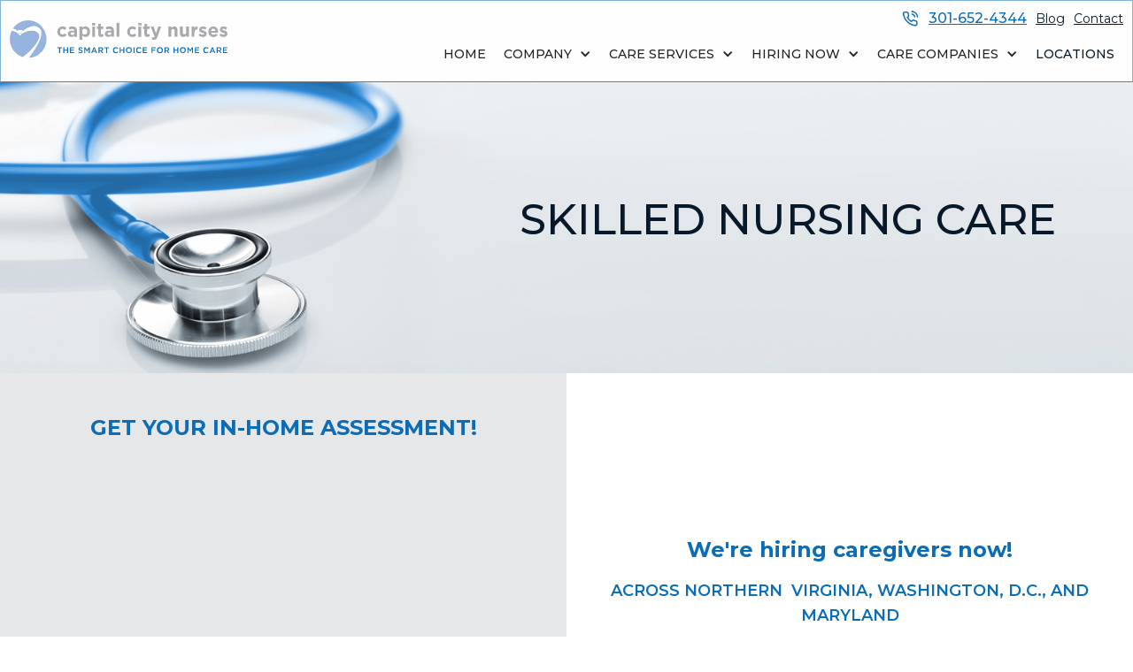

--- FILE ---
content_type: text/html
request_url: https://capitalcitynurses.com/care-service/skilled-nursing
body_size: 13720
content:
<!DOCTYPE html><!-- Last Published: Wed Jan 14 2026 18:42:45 GMT+0000 (Coordinated Universal Time) --><html data-wf-domain="capitalcitynurses.com" data-wf-page="632057821b8adbc4fae61811" data-wf-site="5fb629bd65b7ca4ff7a2d7b8"><head><meta charset="utf-8"/><title>Skilled Nursing Care Severna Park | Senior Care Assistance Services Chevy Chase, Maryland &amp; Washington DC</title><meta content="You can trust our team in Severna Park to provide skilled nursing care services for individuals who are homebound or struggling with their health as they get older. Contact us today at 301-685-7391!" name="description"/><meta content="Skilled Nursing Care Severna Park | Senior Care Assistance Services Chevy Chase, Maryland &amp; Washington DC" property="og:title"/><meta content="You can trust our team in Severna Park to provide skilled nursing care services for individuals who are homebound or struggling with their health as they get older. Contact us today at 301-685-7391!" property="og:description"/><meta content="Skilled Nursing Care Severna Park | Senior Care Assistance Services Chevy Chase, Maryland &amp; Washington DC" property="twitter:title"/><meta content="You can trust our team in Severna Park to provide skilled nursing care services for individuals who are homebound or struggling with their health as they get older. Contact us today at 301-685-7391!" property="twitter:description"/><meta property="og:type" content="website"/><meta content="summary_large_image" name="twitter:card"/><meta content="width=device-width, initial-scale=1" name="viewport"/><link href="https://cdn.prod.website-files.com/5fb629bd65b7ca4ff7a2d7b8/css/ccn-web.shared.4c2649f84.min.css" rel="stylesheet" type="text/css" integrity="sha384-TCZJ+EU7QEKkqEXjIohFeU08WwSm32Mtn79vKc8//Ph59tY+ycTvAYoYXoczU8sa" crossorigin="anonymous"/><link href="https://fonts.googleapis.com" rel="preconnect"/><link href="https://fonts.gstatic.com" rel="preconnect" crossorigin="anonymous"/><script src="https://ajax.googleapis.com/ajax/libs/webfont/1.6.26/webfont.js" type="text/javascript"></script><script type="text/javascript">WebFont.load({  google: {    families: ["Montserrat:100,100italic,200,200italic,300,300italic,400,400italic,500,500italic,600,600italic,700,700italic,800,800italic,900,900italic","Merriweather:300,300italic,400,400italic,700,700italic,900,900italic","Open Sans:300,300italic,400,400italic,600,600italic,700,700italic,800,800italic"]  }});</script><script type="text/javascript">!function(o,c){var n=c.documentElement,t=" w-mod-";n.className+=t+"js",("ontouchstart"in o||o.DocumentTouch&&c instanceof DocumentTouch)&&(n.className+=t+"touch")}(window,document);</script><link href="https://cdn.prod.website-files.com/5fb629bd65b7ca4ff7a2d7b8/5fb7d8cdaa14487f68bf3a81_favicon.png" rel="shortcut icon" type="image/x-icon"/><link href="https://cdn.prod.website-files.com/5fb629bd65b7ca4ff7a2d7b8/5fb7d8d11de43149f433ba29_fav-1.png" rel="apple-touch-icon"/><link href="https://capitalcitynurses.com/care-service/skilled-nursing" rel="canonical"/><style>
  .fixed {
    background: #ffffff;
  }

  .fixedheaderphone,
  .fixed .headerbtn,
  .fixed .top-phone-no {
    display: none;
  }

  .fixed .fixedheaderphone {
    display: inline-block;
  }

  .fixed .light-color,
  .fixed .top-phone-no.light-color {
    color: #0b6db7 !important;
  }

  .fixed .top-phone-no.top-phone-show-sticky {
    display: inline-block !important;
  }

  .fixedheaderphone.menu-phone-sticky {
    display: none !important;
  }

  .button-7.landing-btn::before {
    position: absolute;
    content: "";
    border-left: 1px solid #56abec;
    width: 1px;
    height: 24px;
    margin-left: -6px;
  }

  /* P2 custom styles */
  @media (min-width: 0) and (max-width: 991.98px) {
    .header-wrapper {
      z-index: 9999999 !important;
    }
  }

  .testimonial-slide {
    max-width: 940px;
    margin: 0 auto;
  }

  .testimonial-div-1 {
    border: 1px solid var(--background-grey-2);
    background-color: var(--accent-light);
    color: var(--pantone-285c);
    border-radius: 20px;
    padding: 20px 20px 20px 120px;
    position: relative;
    box-shadow: 0 5px 12px -7px #000;
  }

  .testimonial-desc {
    font-family: Montserrat, sans-serif;
    font-size: 16px;
    font-weight: 400;
  }

  .quote-image {
    position: absolute;
    top: -32px;
    bottom: auto;
    left: 20px;
    right: auto;
  }

  .testimonial-div-2 {
    z-index: 1;
    flex-direction: column;
    justify-content: flex-end;
    align-items: flex-end;
    margin-top: -2px;
    margin-bottom: 60px;
    display: flex;
    position: relative;
  }

  .testimonial-arrow {
    margin-right: 31px;
    padding-top: 0;
  }

  .testifier {
    color: var(--pantone-285c);
    font-family: Montserrat, sans-serif;
    font-style: italic;
    font-weight: 500;
  }

  .testi-desc {
    min-height: 220px;
  }

  .testi-arrow {
    margin-right: 30px;
  }

  @media (min-width: 0) and (max-width: 767.98px) {
    .cus-testimonial-slide-2 {
      padding: 50px 20px !important;
    }
  }

  @media (min-width: 576px) and (max-width: 767.98px) {
    .cus-testimonial-slide-2 {
      padding: 50px 40px !important;
    }

    .testimonial-slide-2.cus-testimonial-slide-2 {
      height: 400px;
      max-height: 1000px;
    }

    .testimonial-slider-arrow-2 {
      bottom: -30%;
      right: 29%;
    }
  }

  /* Form Style*/
  .center-captcha div {
    margin-bottom: 20px;
    margin-left: auto;
    margin-right: auto;
  }

  .w-layout-grid {
    align-items: center;
  }

  .square-border {
    color: rgb(89, 93, 100);
    background-color: rgb(255, 255, 255);
    box-sizing: border-box;
    border: 1px solid rgb(207, 212, 216);
    font-family: Montserrat, sans-serif;
    font-size: 14px;
    font-style: normal;
    font-weight: 400;
    height: calc(42px);
    line-height: 18px;
    max-width: 100%;
    padding: calc(7px);
  }

  .form-dd {
    background-position: 97% center;
  }

  .w-input,
  .w-select {
    background-color: #fff;
    border-radius: 30px;
    box-sizing: border-box;
    font-family: Montserrat, sans-serif;
    font-size: 16px;
    font-style: normal;
    font-weight: 400;
    height: calc(42px);
    line-height: 18px;
    max-width: 100%;
    appearance: none;
    color: rgb(89, 93, 100);
    padding-right: 10px;
    margin-bottom: calc(20px);
  }

  input#date-time {
    display: block;
    width: 100%;
    font-family: Montserrat, sans-serif;
    font-weight: 400;
    font-size: 0.785714rem;
    line-height: 1.4375em;
    color: rgb(89, 93, 100);
    box-sizing: border-box;
    position: relative;
    cursor: text;
    position: relative;
    border-radius: 3px;
    border: 1px solid #ccc;
    padding: 8.5px 0px 8.5px 14px;
    margin-bottom: calc(20px);
  }

  textarea {
    border-radius: 30px !important;
    height: calc(42px) !important;
  }

  textarea#Message {
    width: 100%;
    height: 100px;
    color: rgb(89, 93, 100);
    background-color: rgb(255, 255, 255);
    border: 1px solid #ccc;
    border-radius: 3px;
    box-sizing: border-box;
    font-family: Montserrat, sans-serif;
    font-size: 14px;
    font-style: normal;
    font-weight: 700;
    line-height: 18px;
    max-width: 100%;
    padding: calc(10px);
  }

  .two-column-fields {
    display: flex;
    gap: calc(20px);
  }

  .each-column-field {
    flex: 1 calc(50% - 10px);
    max-width: calc(50% - 10px);
  }

  .submit-button {
    color: #fff;
    cursor: pointer;
    background-color: rgb(11, 109, 183);
    border: 0;
    border-radius: 50px;
    font-family: Montserrat, sans-serif;
    font-size: 18px;
    font-style: normal;
    font-weight: 500;
    line-height: 18px;
    padding: 9px 15px;
    text-decoration: none;
    display: inline-block;
    height: 46px;
  }

  .help-cta-button {
    color: #fff;
    cursor: pointer;
    background-color: transparent;
    border: 2px solid #fff;
    border-radius: 50px;
    font-family: Montserrat, sans-serif;
    font-size: 18px;
    font-style: normal;
    font-weight: 500;
    line-height: 18px;
    padding: 9px 15px;
    text-decoration: none;
    display: inline-block;
    height: 50px;
    margin-top: 30px;
  }

  .green-submit {
    background-color: rgb(16, 163, 177);
    border-radius: 50px;
    display: block;
    margin: 30px auto 0;
    font-family: Montserrat, sans-serif;
    font-size: 18px;
    font-style: normal;
    font-weight: 500;
    line-height: 18px;
    padding: 9px 15px;
    text-decoration: none;
  }

  .blue-border-button {
    background-color: rgb(255, 255, 255);
    border: 3px solid rgb(11, 109, 183);
    border-radius: 50px;
    color: #000;
    display: block;
    margin: 30px auto 0;
  }

  .submit-button:hover,
  .help-cta-button:hover,
  .blue-border-button:hover {
    text-decoration: underline;
    transform: translateY(-2px);
    transition: border-color 0.3s, transform 0.3s, background-color 0.3s;
  }

  #wf-form-Home-Page-Form {
    padding-left: 20px;
    padding-right: 60px;
  }

  #wf-form-Appointment-Forms label {
    font-size: 16px;
    font-weight: 500;
    font-family: Montserrat, sans-serif;
  }

  #wf-form-Appointment-Forms .w-input,
  #wf-form-Appointment-Forms .w-select {
    height: calc(33px);
    border-radius: 3px;
    margin-bottom: calc(10px);
  }

  #wf-form-Appointment-Forms textarea#Message {
    border-radius: 20px;
    height: calc(120px);
  }

  #wf-form-Appointment-Forms input#date-time {
    margin-bottom: calc(10px);
  }

  section#guide-wrapper {
    height: 100%;
    position: relative;
    scroll-margin-top: 50px;
  }

  section#guide-wrapper::before {
    top: 0;
    content: "";
    background: linear-gradient(90deg, #000000 0%, rgba(0, 0, 0, 0) 100%);
    width: 100%;
    height: 100%;
    position: absolute;
    opacity: 0.9;
  }

  section#guide-wrapper::after {
    content: "";
    position: absolute;
    top: 0;
    width: 100%;
    height: 100%;
    background: linear-gradient(90deg, #0b6db7 0%, rgba(99, 0, 60, 0) 100%);
    opacity: 0.6;
  }

  #guide-wrapper .div-block-68 .text-block-39 {
    font-weight: 400;
    line-height: 44px;
    margin-bottom: 10px;
    width: 70%;
  }

  #guide-wrapper .div-block-68 .text-block-39 strong {
    font-weight: 700;
  }

  #guide-wrapper .div-block-68 .text-block-40 {
    font-size: 16px;
    line-height: 24px;
    padding-bottom: 32px;
    border-bottom: 1px solid rgba(255, 255, 255, 0.2);
  }

  #guide-wrapper .div-block-68 .text-block-41,
  #guide-wrapper .div-block-68 .text-block-43 {
    margin-top: 20px;
    line-height: 30px;
    margin-bottom: 10px;
  }

  #guide-wrapper .div-block-68 ul.list-16 {
    display: flex;
    align-items: flex-start;
    flex-wrap: wrap;
    padding: 0;
    border-bottom: 1px solid rgba(255, 255, 255, 0.2);
    gap: 15px;
  }

  #guide-wrapper .div-block-68 ul.list-16 li {
    width: calc(25% - 15px);
    color: #fff;
    font-size: 14px;
    line-height: 20px;
    margin: 0 0 30px;
    list-style-type: none;
    padding: 0 0 0 16px;
    position: relative;
  }

  #guide-wrapper .div-block-68 ul.list-16 li::before,
  #guide-wrapper .div-block-68 ul.list-17 li::before {
    content: "";
    position: absolute;
    top: 6px;
    left: 0;
    width: 6px;
    height: 6px;
    border-radius: 50%;
    background-color: #0b6db7;
  }

  #guide-wrapper .div-block-68 ul.list-17 {
    padding: 0;
    margin-bottom: 30px;
  }

  #guide-wrapper .div-block-68 ul.list-17 li {
    color: #fff;
    font-size: 16px;
    line-height: 24px;
    margin: 0 0 20px;
    position: relative;
    list-style-type: none;
    padding: 0 0 0 16px;
  }

  #guide-wrapper .div-block-68 ul.list-17 li::before {
    top: 8px;
  }

  .text-block-44 a {
    color: #0b6db7;
  }

  @media (min-width: 768px) and (max-width: 991.98px) {
    .div-block-55 {
      justify-content: center;
    }
  }

  @media screen and (max-width: 991px) {
    #StickyBar a.w-inline-block {
      position: absolute;
      right: 20px;
    }
  }

  @media (min-width: 768px) and (max-width: 1199.98px) {
    #guide-wrapper .div-block-68 {
      width: 80%;
    }

    #guide-wrapper .div-block-68 .text-block-39 {
      width: 100%;
    }
  }

  @media (min-width: 0) and (max-width: 767.98px) {
    #guide-wrapper .div-block-68 {
      width: 100%;
    }

    #guide-wrapper .div-block-68 .text-block-39 {
      width: 100%;
    }

    #guide-wrapper .div-block-68 ul.list-2 {
      gap: 0;
    }

    #guide-wrapper .div-block-68 ul.list-2 li {
      width: 50%;
    }
  }
  
  /* Jotform styles */
  #in-home-form-one-jotform-container iframe {
    height: 640px !important;
  }
  
  @media screen and (max-width: 575.98px){
  	#in-home-form-one-jotform-container iframe {
    	height: 760px !important;
	}
    #in-home-form-two-jotform-container iframe {
    	height: 640px !important;
	}
  }
  
  @media (max-width: 991.98px){
    #contact-form-jotform-container iframe,
    #home-form-one-jotform-container iframe,
    #request-appointment-jotform-container iframe {
    	height: 400px !important;
    }
  }

  /* Honey Style */
  .business {
    position: absolute;
    left: 0%;
    top: 0%;
    right: auto;
    bottom: auto;
    z-index: -1;
    overflow: hidden;
    width: 0px;
    height: 0px;
    opacity: 0;
  }

  /* LP styles */
  .caregiver-content {
    max-width: calc(100% - 150px);
    flex: 1 calc(100% - 150px);
  }

  .attentive-list-item:before {
    content: "";
    width: 20px;
    height: 20px;
    background-image: url("https://cdn.prod.website-files.com/5fb629bd65b7ca4ff7a2d7b8/66cf0442f758b882615fed5f_LP-list-icon.png");
    background-repeat: no-repeat;
    background-size: contain;
    position: absolute;
    top: 2px;
    left: -32px;
  }

  .care-service-or-border::before {
    content: "";
    width: 1px;
    height: 400px;
    position: absolute;
    background-color: #0d61a1;
    left: 50%;
    top: 50%;
    transform: translateY(-50%);
  }

  .sticky-or-txt::before {
    content: "";
    width: 1px;
    height: 42px;
    position: absolute;
    background-color: #dadada4d;
    left: 50%;
    top: 50%;
    transform: translateY(-50%);
  }

  .p2-lp-trusted-resources::before {
    background: linear-gradient(
      -90deg,
      #0d61a1 0%,
      rgba(150, 180, 222, 0) 100%
    );
    position: absolute;
    width: 100%;
    height: 100%;
    content: "";
    top: 0px;
    left: 0px;
  }

  .testifier-icon .image-45 {
    transform: translate(-50%, -50%);
  }

  .testifier-content .rich-text-block-11 p {
    color: #333333 !important;
  }

  button.slick-custom-arrow.slick-prev {
    background: #0d61a1;
    width: 50px;
    height: 40px;
    left: auto;
    right: 200px;
    bottom: 10px;
    top: auto;
    transform: none;
    border-top-left-radius: 4px;
    border-top-right-radius: 4px;
    z-index: 1;
  }

  button.slick-custom-arrow.slick-next {
    background: #0d61a1;
    width: 50px;
    height: 40px;
    left: auto;
    right: 149px;
    bottom: 10px;
    top: auto;
    transform: none;
    border-top-left-radius: 4px;
    border-top-right-radius: 4px;
  }

  button.slick-custom-arrow.slick-next img {
    transform: rotate(180deg);
  }

  button.slick-custom-arrow.slick-prev::before,
  button.slick-custom-arrow.slick-next::before {
    content: none;
  }

  .p2-get-started-form-wrapper {
    opacity: 0;
    height: 0;
    padding: 0;
    margin: 0;
    display: none;
  }

  .apply-now-form-wrapper {
    opacity: 0;
    height: 0;
    padding: 0;
    margin: 0;
    display: none;
  }

  .p2-get-started-form-wrapper.active {
    opacity: 1;
    display: block;
    height: auto;
    padding-top: 60px;
    padding-bottom: 60px;
  }

  .apply-now-form-wrapper.active {
    display: block;
    opacity: 1;
    height: auto;
    padding-top: 60px;
    padding-bottom: 30px;
  }

  .care-srvice-content,
  .care-service-form {
    max-width: calc(100% / 2 - 50px);
    flex: 1 calc(100% / 2 - 50px);
  }

  .fabs.p2-container {
    position: relative !important;
  }

  .fabs.p2-container.fixed {
    position: fixed !important;
    top: 90vh;
    margin: auto;
    z-index: 99999;
    background-color: #0f6eb7;
    left: 50%;
    transform: translateX(-50%);
    margin-bottom: 10px;
  }

  .p2-lp-fpb .footer-wrapper .section-30 {
    padding-bottom: 180px;
    padding-top: 20px;
  }

  #StickyBar {
    display: none;
    align-items: center;
    justify-content: center;
  }

  body.home #StickyBar,
  body.in-home-care-lp #StickyBar {
    display: flex;
  }

  #StickyBar .w-button {
    transition: 0.5s all;
  }

  #StickyBar .w-button:hover {
    color: #0f6eb7;
    background-color: #fff;
    transition: 0.5s all;
    border: 1px solid #fff;
  }

  @media (min-width: 1200px) {
    #StickyBar a.w-inline-block {
      position: absolute;
      right: 125px;
    }
  }
  
  @media (max-width: 1199.98px) {
    .care-service-team-form{
    	margin-top: 30px;
    }
  }

  @media (min-width: 0) and (max-width: 767.98px) {
    #StickyBar {
      flex-wrap: wrap;
      text-align: left;
      padding: 20px 20px 0;
      position: relative;
      justify-content: flex-start;
    }

    #StickyBar .text-block-38 {
      margin-bottom: 20px;
      font-size: 16px;

      margin-right: 30px;
    }

    #StickyBar .w-button {
      margin-left: 0px;
    }

    #StickyBar a.w-inline-block {
      position: absolute;
      right: 15px;
      top: 15px;
      z-index: 9;
    }

    .caregiver-content {
      max-width: calc(100% - 160px);
      flex: 1 calc(100% - 160px);
    }

    .care-srvice-content,
    .care-service-form {
      max-width: 100%;
      flex: 1 100%;
    }

    button.slick-custom-arrow.slick-prev {
      right: 90px;
    }

    button.slick-custom-arrow.slick-next {
      right: 39px;
    }

    .care-service-or-border::before {
      width: 320px;
      height: 1px;
      left: 50%;
      top: 50%;
      transform: translateX(-50%);
    }

    #chatpath-iframe {
      bottom: 100px !important;
    }

    .two-column-fields {
      gap: unset;
      flex-wrap: wrap;
    }

    .each-column-field {
      flex: 1 100%;
      max-width: 100%;
    }

    .div-block-55 {
      flex-direction: column;
    }

    .button.sta.ml-40 {
      margin-left: unset;
      margin-top: 20px;
    }

    #wf-form-Home-Page-Form {
      padding-left: unset;
      padding-right: unset;
    }

    .help-cta-button {
      display: block;
      margin: 0 auto;
    }

    .p2-lp-trusted-resources::before {
      background: linear-gradient(
        0deg,
        #0d61a1 0%,
        rgba(150, 180, 222, 0) 100%
      );
    }

    .desk-disp-none {
      position: fixed;
      width: 100%;
      bottom: 0;
      transition: bottom 0.7s ease;
    }

    .desk-disp-none.hide {
      position: fixed;
      width: 100%;
      bottom: -100px;
      transition: bottom 0.7s ease;
    }

    .fabs.p2-container.margin-hide {
      border-radius: 0;
      height: 100px;
      left: unset;
      margin: auto;
      z-index: 9;
      position: fixed !important;
      top: unset;
      transition: bottom 0.7s ease;
      transform: unset;
      bottom: -100px;
      width: 100%;
      padding-bottom: 20px;
      padding-left: 0;
      padding-right: 0;
    }

    .fabs.p2-container.fixed.margin-hide {
      left: unset;
      margin: auto;
      z-index: 9;
      width: 100%;
      padding-bottom: 20px;
      padding-left: 0;
      padding-right: 0;
      position: fixed !important;
      bottom: 0;
      top: unset;
      transition: bottom 0.7s ease;
      transform: unset;
      z-index: 9999;
    }

    #guide-wrapper .div-block-68 {
      width: 100%;
    }

    #guide-wrapper .div-block-68 .text-block-39 {
      width: 100%;
    }

    #guide-wrapper .div-block-68 ul.list-16 {
      gap: 0;
    }

    #guide-wrapper .div-block-68 ul.list-16 li {
      width: 50%;
    }
  }

  @media (min-width: 576px) and (max-width: 767.98px) {
    .p2-lp-trusted-resources {
      background-size: cover;
    }

    .p2-blue-border-submit.white-button.mobile-cta-wrap {
      width: 200px;
    }

    .p2-blue-border-submit.white-button.red-circle-cta {
      width: 200px;
    }

    .fabs.p2-container.margin-hide {
      height: 80px;
    }

    .fab-two-cta {
      gap: 30px;
    }

    .fabs .column-62 {
      max-width: 70%;
    }

    .fabs .column-63 {
      max-width: 30%;
    }

    button.slick-custom-arrow.slick-prev {
      right: 150px;
    }

    button.slick-custom-arrow.slick-next {
      right: 99px;
    }

    .two-column-fields {
      gap: calc(20px);
    }

    .two-column-each-field {
      max-width: 47%;
    }
  }

  @media (min-width: 768px) and (max-width: 991.98px) {
    .caregiver-content {
      max-width: calc(100% - 135px);
      flex: 1 calc(100% - 135px);
    }

    .care-srvice-content,
    .care-service-form {
      max-width: 100%;
      flex: 1 100%;
    }

    .care-service-or-border::before {
      width: 500px;
      height: 1px;
      left: 50%;
      top: 50%;
      transform: translateX(-50%);
    }

    #StickyBar a.w-inline-block {
      position: absolute;
      right: 20px;
    }
  }

  @media (min-width: 992px) and (max-width: 1199.98px) {
    .p2-container {
      padding: 0 40px;
    }

    .heading-91 {
      width: 100%;
    }

    .attentive-list-item-wrap {
      width: 80%;
    }
  }

  iframe#chatpath-iframe {
    z-index: 99 !important;
  }

  .header-wrapper {
    z-index: 99 !important;
  }

  @media (min-width: 768px) and (max-width: 1199.98px) {
    #guide-wrapper .div-block-68 {
      width: 80%;
    }

    #guide-wrapper .div-block-68 .text-block-39 {
      width: 100%;
    }

    #StickyBar .text-block-38 {
      font-size: 16px;
    }

    #StickyBar .globalbbtn.mlr20 {
      margin-bottom: 0;
    }

    #StickyBar .text-block-38 {
      font-size: 16px;
    }
  }

  @media (min-width: 992px) and (max-width: 1199.98px) {
    .container-1216 {
      padding-left: 20px;
      padding-right: 20px;
    }
  }
</style>

<!-- google_msn_meta_tags -->
<meta
  name="google-site-verification"
  content="prYRwUZbYKUsPUTGHppiMaM_LW7roSN63QSpxBIQvco"
/>
<meta
  name="google-site-verification"
  content="Nyg5xlwDaTNu-hzOOzfKiL6L8a87dbGk7zIzAVwWS0A"
/>
<meta name="msvalidate.01" content="766685CAD68FBF0B652B9829A11CA078" />
<!-- Crazy Egg Code -->
<script
  type="text/javascript"
  src="//script.crazyegg.com/pages/scripts/0022/1041.js"
  async="async"
></script>
<script src="https://ajax.googleapis.com/ajax/libs/jquery/3.5.1/jquery.min.js"></script>
<script src="https://cdnjs.cloudflare.com/ajax/libs/js-cookie/3.0.1/js.cookie.min.js"></script>
<!-- Google Tag Manager -->
<script>
  (function (w, d, s, l, i) {
    w[l] = w[l] || [];
    w[l].push({
      "gtm.start": new Date().getTime(),
      event: "gtm.js",
    });
    var f = d.getElementsByTagName(s)[0],
      j = d.createElement(s),
      dl = l != "dataLayer" ? "&l=" + l : "";
    j.async = true;
    j.src = "https://www.googletagmanager.com/gtm.js?id=" + i + dl;
    f.parentNode.insertBefore(j, f);
  })(window, document, "script", "dataLayer", "GTM-NDZVBBJ");
</script>
<!-- End Google Tag Manager -->
<!-- UTM Parameter script -->
<script>
  <!-- Function to set a cookie -->
  function setCookie(name, value, days) {
    var expires = "";

    if (days) {
      var date = new Date();
      date.setTime(date.getTime() + days * 24 * 60 * 60 * 1000); // Setting cookie expiration date
      expires = "; expires=" + date.toUTCString();
    }

    document.cookie = name + "=" + (value || "") + expires + "; path=/"; // Setting the cookie with path = '/'
  }

  // <!-- Function to get a cookie by name -->
  function getCookie(name) {
    var nameEQ = name + "=";
    var ca = document.cookie.split(";");

    for (var i = 0; i < ca.length; i++) {
      var c = ca[i];
      while (c.charAt(0) === " ") c = c.substring(1, c.length); // Trim leading spaces
      if (c.indexOf(nameEQ) === 0) return c.substring(nameEQ.length, c.length); // Return cookie value
    }

    return null;
  }

  $(document).ready(function () {
    var queryString = window.location.search;
    console.log("Debug: Query string is", queryString);
    var URLSearchParams_wb = new URLSearchParams(queryString);

    const utmParameters = [
      "utm_source",
      "utm_medium",
      "utm_campaign",
      "utm_content",
      "gclid",
    ];

    // Capture UTM parameters from the URL and store them in cookies
    for (const utm_element of utmParameters) {
      if (URLSearchParams_wb.has(utm_element)) {
        console.log("Debug: " + utm_element + " is present in the URL");
        var value = URLSearchParams_wb.get(utm_element);
        // Save the Cookie duration below
        setCookie(utm_element, value, 7);
      } else if (getCookie(utm_element)) {
        console.log("Debug: " + utm_element + " retrieved from cookies");
      }
    }

    // Populate form fields with UTM values from cookies
    $("form").each(function (index) {
      for (const utm_element of utmParameters) {
        var storedValue = getCookie(utm_element);

        if (storedValue) {
          console.log(
            "Debug: Updating form field for " +
              utm_element +
              " with value: " +
              storedValue
          );
          $(this)
            .find("." + utm_element)
            .val(storedValue); // Populate the form field with the cookie value
        }
      }
    });
  });
</script>
<!-- UTM Parameter script Ends -->
<!-- Google Tag Manager -->
<script>
  (function (w, d, s, l, i) {
    w[l] = w[l] || [];
    w[l].push({
      "gtm.start": new Date().getTime(),
      event: "gtm.js",
    });
    var f = d.getElementsByTagName(s)[0],
      j = d.createElement(s),
      dl = l != "dataLayer" ? "&l=" + l : "";
    j.async = true;
    j.src = "https://www.googletagmanager.com/gtm.js?id=" + i + dl;
    f.parentNode.insertBefore(j, f);
  })(window, document, "script", "dataLayer", "GTM-N59NQ9B");
</script>
<!--End Google Tag Manager -->
<!--Global site tag (gtag.js) - Google Ads: 10942583865 -->
<script
  async
  src="https://www.googletagmanager.com/gtag/js?id=AW-10942583865"
></script>
<script>
  window.dataLayer = window.dataLayer || [];

  function gtag() {
    dataLayer.push(arguments);
  }

  gtag("js", new Date());
  gtag("config", "AW-10942583865");
</script>
<script
  id="path-widget-tag"
  src="https://ep.chatpath.com/widget.js"
  async
  data-company="p4566"
></script>
<!-- Sygnal Attributes 5 | Data & Data-Binding -->
<link
  rel="stylesheet"
  href="https://cdn.jsdelivr.net/gh/sygnaltech/webflow-util@5.4.0/dist/css/webflow-data.css"
/>
<script src="https://cdn.jsdelivr.net/gh/sygnaltech/webflow-util@5.4.0/dist/nocode/webflow-data.js"></script>
<!-- Start cookieyes banner -->
<script
  id="cookieyes"
  type="text/javascript"
  src="https://cdn-cookieyes.com/client_data/be7310d7fc18a83167ca686a/script.js"
></script>
<!-- End cookieyes banner -->
</head><body><div class="page-content-wrapper"><div id="Header" data-w-id="50020eae-abb3-e75c-0b85-e210a1b2bf79" class="header-wrapper"><section id="StickyBar" class="section-64 sticky-bar"><div class="code-embed-2 w-embed"><p class="banner-text-mobile"><strong class="bold-text-11">NEW!</strong> Qualify for up to 80 hours of <br/>free in-home care services.</p>
<style>
.banner-text-mobile{
color: #fff;
    font-family: Montserrat, sans-serif;
    font-weight: 500;
    margin-bottom: 20px;
    font-size: 16px;
    margin-right: 30px;
    line-height: 20px;}
    .bold-text-11{
        font-size: inherit;
        font-weight:700 !important;
        color: #fff;
}
</style></div><div class="text-block-38"><strong class="bold-text-36">NEW!</strong> Qualify for up to 80 hours of free in-home care services.</div><a data-target="#guide-wrapper" href="#" class="globalbbtn mlr20 ml78 no-transform w-button">Find Out How</a><a href="#" class="w-inline-block"><img loading="lazy" src="https://cdn.prod.website-files.com/5fb629bd65b7ca4ff7a2d7b8/677ccc3e0eadd303c27b45fe_close-icon.svg" alt=""/></a></section><div data-collapse="medium" data-animation="default" data-duration="400" data-easing="ease-in" data-w-id="50020eae-abb3-e75c-0b85-e210a1b2bf7b" data-easing2="ease" role="banner" class="navbar w-nav"><div class="columns-11 w-row"><div class="column-19 w-col w-col-3 w-col-small-3 w-col-tiny-3"><a href="/" class="w-inline-block"><img src="https://cdn.prod.website-files.com/5fb629bd65b7ca4ff7a2d7b8/66d98f9567faed45c44b84b8_ccn-logo-mobile.svg" loading="lazy" width="83" alt="" class="image-14"/><img src="https://cdn.prod.website-files.com/5fb629bd65b7ca4ff7a2d7b8/66d9517c0996182ebc5bab7d_ccn-logo.svg" alt="" loading="eager" width="246" class="logo-image"/></a></div><div class="w-col w-col-9 w-col-small-9 w-col-tiny-9"><div class="div-block-2"><a href="#" class="mobile-phone w-inline-block"><img src="https://cdn.prod.website-files.com/5fb629bd65b7ca4ff7a2d7b8/5fb7a92c1de43163f3331dc5_contact.png" loading="lazy" width="30" alt=""/></a><div class="menu-icon w-nav-button"><div class="menu-icon-top-line"></div><div class="menu-icon-middle-line"></div><div class="menu-icon-bottom-line"></div></div></div><div class="small-nav-top"><a href="tel:301-652-4344" class="top-phone-no top-phone-show-sticky">301-652-4344</a><a href="/blog" class="link-3">Blog</a><a href="/contact" class="link-4">Contact</a></div><nav role="navigation" class="nav-menu w-nav-menu"><a href="/" class="nav-link-wrap w-nav-link"><span class="text-span-6">Home</span></a><div data-delay="0" data-hover="false" data-w-id="0144aced-44e0-2631-9f58-da510ea87306" class="dropdown w-dropdown"><div class="dropdown-toggle w-dropdown-toggle"><div class="dropdown-icon w-icon-dropdown-toggle"></div><div class="text-block">Company</div></div><nav class="dropdown-list w-dropdown-list"><a href="/company/our-story" class="dropdown-link w-dropdown-link">OuR STORY</a><a href="/company/mission-vision-and-values" class="dropdown-link w-dropdown-link">Mission &amp; Values</a><a href="/company/our-care-family" class="dropdown-link w-dropdown-link">Our Care Family</a></nav></div><div data-delay="0" data-hover="false" data-w-id="0144aced-44e0-2631-9f58-da510ea87314" class="dropdown w-dropdown"><div class="dropdown-toggle w-dropdown-toggle"><div class="dropdown-icon w-icon-dropdown-toggle"></div><div class="text-block">Care Services</div></div><nav class="dropdown-list w-dropdown-list"><a href="/care-service/in-home-care" class="dropdown-link w-dropdown-link">In-Home Care</a><a href="/care-service/what-sets-us-apart" class="dropdown-link w-dropdown-link">WHAT SETS US APART</a><a href="/care-service/hcp-provider-of-choice" class="dropdown-link w-dropdown-link">PROVIDER OF CHOICE</a><a href="/care-service/client-testimonials" class="dropdown-link w-dropdown-link">CLIENT TESTIMONIALS</a></nav></div><div data-delay="0" data-hover="false" data-w-id="0144aced-44e0-2631-9f58-da510ea87324" class="dropdown w-dropdown"><div class="dropdown-toggle w-dropdown-toggle"><div class="dropdown-icon w-icon-dropdown-toggle"></div><div class="text-block-2">hiring now</div></div><nav class="dropdown-list w-dropdown-list"><a href="/careers/our-care-culture" class="dropdown-link w-dropdown-link">Our Care Culture</a><a href="https://capitalcitynurses.applicantpro.com/pages/Locations" class="dropdown-link w-dropdown-link">join our team</a><a href="/careers/employer-of-choice" class="dropdown-link w-dropdown-link">Employer of Choice</a></nav></div><div data-delay="0" data-hover="false" class="dropdown w-dropdown"><div class="dropdown-toggle w-dropdown-toggle"><div class="dropdown-icon w-icon-dropdown-toggle"></div><div class="text-block-2">Care Companies</div></div><nav class="dropdown-list w-dropdown-list"><a href="/lighthouse" class="dropdown-link w-dropdown-link">Light House</a></nav></div><a href="/locations" class="nav-link-wrap w-nav-link"><span class="text-span-5">Locations</span></a><a href="tel:301-652-4344" class="fixedheaderphone menu-phone-sticky">301-652-4344</a><a href="/request-appointment" class="button standard header headerbtn display-none w-nav-link">Request Appointment</a></nav></div></div></div></div><div class="section-27"><div class="columns-20 w-row"><div class="column-18 w-col w-col-5"></div><div class="w-col w-col-7"><h1 class="banner-heading-36">Skilled Nursing Care</h1></div></div><div class="desktop-image"><img src="https://cdn.prod.website-files.com/5fb629bd65b7ca4ff7a2d7b8/60b4b07b5c51821527d79366_CCN-banner-SkilledNursingCare-1600x555.png" loading="lazy" sizes="(max-width: 1600px) 100vw, 1600px" srcset="https://cdn.prod.website-files.com/5fb629bd65b7ca4ff7a2d7b8/60b4b07b5c51821527d79366_CCN-banner-SkilledNursingCare-1600x555-p-500.png 500w, https://cdn.prod.website-files.com/5fb629bd65b7ca4ff7a2d7b8/60b4b07b5c51821527d79366_CCN-banner-SkilledNursingCare-1600x555-p-800.png 800w, https://cdn.prod.website-files.com/5fb629bd65b7ca4ff7a2d7b8/60b4b07b5c51821527d79366_CCN-banner-SkilledNursingCare-1600x555-p-1080.png 1080w, https://cdn.prod.website-files.com/5fb629bd65b7ca4ff7a2d7b8/60b4b07b5c51821527d79366_CCN-banner-SkilledNursingCare-1600x555.png 1600w" alt="" class="image-12"/></div><div class="mobile-image"><img src="https://cdn.prod.website-files.com/5fb629bd65b7ca4ff7a2d7b8/60b4b1552163f35c84a6e83d_SkilledNursing-mobile.jpg" loading="lazy" sizes="(max-width: 600px) 100vw, 600px" srcset="https://cdn.prod.website-files.com/5fb629bd65b7ca4ff7a2d7b8/60b4b1552163f35c84a6e83d_SkilledNursing-mobile-p-500.jpeg 500w, https://cdn.prod.website-files.com/5fb629bd65b7ca4ff7a2d7b8/60b4b1552163f35c84a6e83d_SkilledNursing-mobile.jpg 600w" alt="" class="image-13"/></div></div><div class="home-contact-info padding-none"><div class="columns-35 bg-white w-row"><div class="column-58 form-con-pd w-col w-col-6"><h4 class="heading-80 heading61 text-center">GET YOUR IN-HOME ASSESSMENT!</h4><div id="home-form-one-jotform-container" class="div-block-69"><div class="w-embed w-script"><script>
  // Get UTM from cookie
  function getCookie(name) {
    var nameEQ = name + "=";
    var ca = document.cookie.split(";");
    for (var i = 0; i < ca.length; i++) {
      var c = ca[i];
      while (c.charAt(0) === " ") c = c.substring(1, c.length); // Trim leading spaces
      if (c.indexOf(nameEQ) === 0) return c.substring(nameEQ.length, c.length); // Return cookie value
    }
    return null;
  }

  const utmParams = [
    "utm_source",
    "utm_medium",
    "utm_campaign",
    "utm_content",
    "utm_term",
    "gclid"
  ];

  const queryParams = utmParams
    .map(p => {
      const value = getCookie(p);
      return value ? `${p}=${encodeURIComponent(value)}` : null;
    })
    .filter(Boolean)
    .join("&");

  // Append to form URL dynamically
  const script = document.createElement("script");
  script.src = `https://form.jotform.com/jsform/251742440208450?${queryParams}`;

  const container = document.getElementById("home-form-one-jotform-container");
  if (container) {
    container.appendChild(script);
  }
</script></div></div><div class="connect-container"><h3 class="connect-heading">Connect with our client services team!</h3><a href="tel:3016524344" class="button-12 connect-button w-button">301-652-4344</a></div></div><div class="column-59 form-con-pd w-col w-col-6"><div class="connect-container ma-auto"><h4 class="heading-80 heading61 text-center">We&#x27;re hiring caregivers now!</h4><p class="connect-desc-2 text-center">ACROSS NORTHERN  VIRGINIA, WASHINGTON, D.C., AND MARYLAND</p><a id="af-goToPageBtn" href="https://capitalcitynurses.applicantpro.com/pages/Locations/" class="connect-button-2 w-button">Apply Now</a></div></div></div></div><div class="section-28"><div class="container-7 w-container"><h2 class="heading-43">ATTENTIVE IN-home care and skilled nursing</h2><p class="paragraph-32">In conjunction with your physician, we can help your loved one with skilled nursing services at home. Not to be confused with home health care services covered by Medicare, our geriatric home care services offer skilled in-home nursing care when Medicare runs out. We understand the challenging issues often associated with caring for a loved one at home.</p><div class="w-row"><div class="w-col w-col-6"><div class="custom-list-wrapp"><p class="custom-list-28">Medication administration</p><p class="custom-list-28">Dressing changes and Wound Care</p><p class="custom-list-28">Ostomy care</p><p class="custom-list-28">Assistance with medical devices</p></div></div><div class="w-col w-col-6"><div class="custom-list-wrapp"><p class="custom-list-28">IV Therapy</p><p class="custom-list-28">Catheter care and bowel regimes</p><p class="custom-list-28">Insulin injections</p><p class="custom-list-28">Nursing assessments</p></div></div></div><p class="paragraph-28">Home care services in <strong class="bold-text-6">Bethesda MD</strong>, Baltimore MD, <strong class="bold-text-7">Salisbury MD, Potomac MD, Easton MD, Chevy Chase MD,</strong> Annapolis MD, Severna Park MD.</p></div></div><div class="footer-wrapper"><div class="div-block-29"><div class="w-layout-grid footer-columns-grid"><div class="footer-column"><h4 class="footer-title">Menu </h4><ul role="list" class="footer-menu"><li class="footer-menu-item"><a href="/" class="footer-link">Home</a></li><li class="footer-menu-item"><a href="/company/our-story" class="footer-link">About Us</a></li><li class="footer-menu-item"><a href="/contact" class="footer-link">Contact Us</a></li></ul></div><div class="footer-column"><h4 class="footer-title">Care Services</h4><ul role="list" class="footer-menu"><li class="footer-menu-item"><a href="/care-service/in-home-care" class="footer-link">In-Home Care</a></li><li class="footer-menu-item"><a href="/care-service/what-sets-us-apart" class="footer-link">What Set Us Apart </a></li><li class="footer-menu-item hidemenu"><a href="/care-service/specialist-program" class="footer-link">Specialist Program</a></li><li class="footer-menu-item"><a href="/care-service/skilled-nursing" aria-current="page" class="footer-link w--current">Skilled Nursing Care</a></li><li class="footer-menu-item"><a href="/care-service/rehab" class="footer-link">Rehab &amp; Post-Op</a></li><li class="footer-menu-item"><a href="/care-service/medication-management" class="footer-link">Medication Management</a></li><li class="footer-menu-item"><a href="/care-service/client-testimonials" class="footer-link">Client Testimonials</a></li></ul></div><div class="footer-column"><h4 class="footer-title">Careers </h4><ul role="list" class="footer-menu"><li class="footer-menu-item"><a href="/careers/our-care-culture" class="footer-link">Join Our Team</a></li><li class="footer-menu-item"><a href="/careers/employer-of-choice" class="footer-link">Employer of Choice</a></li><li class="footer-menu-item hidemenu"><a href="/careers/capital-city-nurses-culture" class="footer-link">Capital city Nurses<br/>Culture</a></li><li class="footer-menu-item hidemenu"><a href="/careers/pca-classes" class="footer-link">PCA Classes</a></li><li class="footer-menu-item hidemenu"><a href="/careers/our-caregivers" class="footer-link">Our Caregivers</a></li></ul></div><div class="footer-column"><div class="columns-12 w-row"><div class="w-col w-col-6"><p class="paragraph-29">Speak to a care team expert:</p></div><div class="w-col w-col-6"><a href="tel:3016524344" class="link-16">301-652-4344</a></div></div><h3 class="heading-41">Connect with us on social media</h3><div class="columns-22 w-row"><div class="column-29 w-col w-col-3"><a href="https://www.facebook.com/CapitalCityNurses" target="_blank" class="w-inline-block"><img src="https://cdn.prod.website-files.com/5fb629bd65b7ca4ff7a2d7b8/5fb7a1168411aa77e60da029_facebook.png" loading="lazy" alt="" class="image-15"/></a></div><div class="w-col w-col-3"><a href="https://twitter.com/capitalcitynurs" target="_blank" class="w-inline-block"><img src="https://cdn.prod.website-files.com/5fb629bd65b7ca4ff7a2d7b8/5fb7a211c000c3169b5f6713_twitter.png" loading="lazy" alt=""/></a></div><div class="w-col w-col-3"><a href="https://www.linkedin.com/company/capital-city-nurses" target="_blank" class="w-inline-block"><img src="https://cdn.prod.website-files.com/5fb629bd65b7ca4ff7a2d7b8/5fb7a23c542b759b6db4d254_linkedin.png" loading="lazy" alt=""/></a></div><div class="m-b-20 w-col w-col-3"><a href="https://www.youtube.com/channel/UCrmt80pWxwB7ISYeRXAWR0w" target="_blank" class="w-inline-block"><img src="https://cdn.prod.website-files.com/5fb629bd65b7ca4ff7a2d7b8/5fb7a23d457b126716273666_youtube.png" loading="lazy" alt=""/></a></div></div></div></div></div><div class="section-29"><div class="columns-13 w-row"><div class="column-28 w-col w-col-5"><a href="/" class="link-block-9 w-inline-block"><img src="https://cdn.prod.website-files.com/5fb629bd65b7ca4ff7a2d7b8/66d9517c0996182ebc5bab7d_ccn-logo.svg" loading="lazy" width="350" alt=""/></a></div><div class="column-20 w-col w-col-7"><div class="div-block-41"><a href="/careers/capital-city-nurses-culture" class="link-block-8 w-inline-block"><img src="https://cdn.prod.website-files.com/5fb629bd65b7ca4ff7a2d7b8/60865c10258c137c2bbacbf7_footer-logo-1.png" loading="lazy" width="60" alt=""/></a><a href="/careers/capital-city-nurses-culture" class="link-block-7 d-none w-inline-block"><img src="https://cdn.prod.website-files.com/5fb629bd65b7ca4ff7a2d7b8/60a24c8d11dde20efacf1252_451.png" loading="lazy" width="86" alt="Capital City Nurses Experience" class="image-18"/></a><a href="/care-service/hcp-provider-of-choice" class="link-block-7 w-inline-block"><img src="https://cdn.prod.website-files.com/5fb629bd65b7ca4ff7a2d7b8/6101427daa014ab11fe929c0_provider.png" loading="lazy" width="80" alt="Best Of Home Care Provider" class="image-18"/></a><a href="/careers/employer-of-choice" class="link-block-6 w-inline-block"><img src="https://cdn.prod.website-files.com/5fb629bd65b7ca4ff7a2d7b8/6101429a900a3f5d5b0b25cb_employer.png" loading="lazy" width="80" alt="Best Of Home Care Employer" class="image-17"/></a><a href="https://www.careadvantageinc.com/company" target="_blank" class="link-block-6 w-inline-block"><img src="https://cdn.prod.website-files.com/5fb629bd65b7ca4ff7a2d7b8/60dec85bf3dcf93d50961dd1_footer-logo.png" loading="lazy" width="76" alt="Capital City Nurses Logo" class="image-17"/></a><a href="https://www.careadvantageinc.com/" target="_blank" class="link-block-13 m-l-20 w-inline-block"><img src="https://cdn.prod.website-files.com/5fb629bd65b7ca4ff7a2d7b8/6450ada269680c793372ea24_ccn-care-advantage-company-wh.png" loading="lazy" alt="" class="image-35"/></a><a href="/careers/capital-city-nurses-culture" class="link-block-5 w-inline-block"><img src="https://cdn.prod.website-files.com/5fb629bd65b7ca4ff7a2d7b8/60865c13fbf8fb0051ea1862_footer-logo-4.png" loading="lazy" width="156" alt="" class="image-16"/></a></div></div></div></div><div class="section-30"><div class="columns-14 w-row"><div class="column-21 w-col w-col-3"><a href="/" class="link-17">Capital City Nurses</a></div><div class="column-27 w-col w-col-6"><p class="paragraph-30">Headquartered in Chevy Chase MD | Phone: <a href="tel:301-652-4344" class="link-18">301-652-4344</a></p></div><div class="column-26 w-col w-col-3"><p class="paragraph-31">Copyright © 2026 Capital City Nurses, LLC</p></div></div></div></div></div><script src="https://d3e54v103j8qbb.cloudfront.net/js/jquery-3.5.1.min.dc5e7f18c8.js?site=5fb629bd65b7ca4ff7a2d7b8" type="text/javascript" integrity="sha256-9/aliU8dGd2tb6OSsuzixeV4y/faTqgFtohetphbbj0=" crossorigin="anonymous"></script><script src="https://cdn.prod.website-files.com/5fb629bd65b7ca4ff7a2d7b8/js/ccn-web.schunk.36b8fb49256177c8.js" type="text/javascript" integrity="sha384-4abIlA5/v7XaW1HMXKBgnUuhnjBYJ/Z9C1OSg4OhmVw9O3QeHJ/qJqFBERCDPv7G" crossorigin="anonymous"></script><script src="https://cdn.prod.website-files.com/5fb629bd65b7ca4ff7a2d7b8/js/ccn-web.schunk.e34e9cafadb93589.js" type="text/javascript" integrity="sha384-ZntiMpvLV51OGvWxPiGvy11n/C79uLOZmDhhAsoI4/8G4QDpkIlX3HG4WkSebDqg" crossorigin="anonymous"></script><script src="https://cdn.prod.website-files.com/5fb629bd65b7ca4ff7a2d7b8/js/ccn-web.d6928424.7706b87e3aae65f5.js" type="text/javascript" integrity="sha384-GWAtYkhSZeOVpnov7KKMu8kJnZrP0hAT6eC3uC3MylphtaA9vIP0r/RXz+kXrGCo" crossorigin="anonymous"></script>   <script>
    (function ($) {
      jQuery(document).ready(function ($) {
        function checkScreenSize() {
          $(window).scroll(function () {
            var sticky = $('#Header'),
              scroll = $(window).scrollTop();

            if (scroll >= 100) sticky.addClass('fixed');
            else sticky.removeClass('fixed');

            var fixed = $('.fabs.p2-container'),
              scroll = $(window).scrollTop();
            var request = $('.desk-disp-none'),
              scroll = $(window).scrollTop();

            if (window.innerWidth < 767) {
              if (scroll >= 300) fixed.addClass('fixed');
              else fixed.removeClass('fixed');

              if (scroll >= 300) request.addClass('hide');
              else request.removeClass('hide');
            } else {
              if (scroll >= 100) fixed.addClass('fixed');
              else fixed.removeClass('fixed');
            }
          });
        }

        checkScreenSize();

        $(window).on("orientationchange resize", function () {
          console.log("changed orientation and resize");
          checkScreenSize();
        });


        /* scroll to form */
        $('.care-service-form-cta').click(function () {
          console.log("clicked")
          $('.apply-now-form-wrapper').removeClass('active');
          $('.p2-get-started-form-wrapper').addClass('active');

          var headerHeight = $('#Header').outerHeight();
          var formOffset = $('#care-service-form-section').offset().top - headerHeight;

          // Scroll to the form section
          $('html, body').animate({
            scrollTop: formOffset
          }, 500);
        });
        
        $('body.home #Hero,body.in-home-care-lp .p2-lp-banner').addClass('with-sticky');
        $('section#StickyBar .w-inline-block,section#StickyBar .w-button').on('click', function () {
          $('section#StickyBar').hide();
          $('body.home #Hero,body.in-home-care-lp .p2-lp-banner').removeClass('with-sticky');
        });
        
        $("section#StickyBar .w-button").on("click", function () {
          var target = $(this).data("target");
          if ($(target).length) {
            document.querySelector(target).scrollIntoView({
              behavior: "smooth",
            });
          }
        });

        $('.apply-now-form-cta').click(function () {
          console.log("apply clicked")
          $('.p2-get-started-form-wrapper').removeClass('active');
          $('.apply-now-form-wrapper').addClass('active');

          var headerHeight = $('#Header').outerHeight();
          var formOffset = $('#apply-now-form-section').offset().top - headerHeight;

          // Scroll to the form section
          $('html, body').animate({
            scrollTop: formOffset
          }, 500);
        });
      });


    })(jQuery);
  </script>

<script>
function initJotformRecaptcha() {
  if (window.grecaptcha && document.getElementById("recaptcha_input_8")) {
    window.grecaptcha.render("recaptcha_input_8", {
      sitekey: '6LdU3CgUAAAAAB0nnFM3M3T0sy707slYYU51RroJ'
    });
  } else {
    setTimeout(initJotformRecaptcha, 100); // Try again in 100ms
  }
}
document.addEventListener("DOMContentLoaded", initJotformRecaptcha);
</script>


<!--Start of analytics Script--><script id="analyticsId" type="text/javascript" src="https://analytics-5900.kxcdn.com/analytics.js" data-id="SW05WFMyeHBjVEZLZVVWd1dWb3pRVTUxVWxjMVJGRTlQU0k9" async></script><!--End of analytics Script-->
<script>window.w3tc_lazyload=1,window.lazyLoadOptions={elements_selector:".lazy",callback_loaded:function(t){var e;try{e=new CustomEvent("w3tc_lazyload_loaded",{detail:{e:t}})}catch(a){(e=document.createEvent("CustomEvent")).initCustomEvent("w3tc_lazyload_loaded",!1,!1,{e:t})}window.dispatchEvent(e)}}</script>



<!--Start of Schema Tag-->
<script type="application/ld+json">
{
  "@context": "https://schema.org",
  "@type": "MedicalBusiness",
  "name": "Capital City Nurses",
  "image": "https://cdn.prod.website-files.com/5fb629bd65b7ca4ff7a2d7b8/60dc18a5f348363d7699e84e_CCN-blue-logo.png",
  "url": "https://capitalcitynurses.com/",
  "telephone": "301-652-4344",
  "priceRange": "$",
  "address": {
    "@type": "PostalAddress",
    "streetAddress": " 5100 Buckeystown Pike, Suite 250",
    "addressLocality": "Frederick",
    "addressRegion": "MD",
    "postalCode": "21704",
    "addressCountry": "US"
  },
  "geo": {
    "@type": "GeoCoordinates",
    "latitude": 39.372180,
    "longitude": -77.411960
  } ,
  "sameAs": [
    "https://www.facebook.com/CapitalCityNurses",
    "https://twitter.com/capitalcitynurs",
    "https://www.linkedin.com/company/capital-city-nurses",
    "https://www.youtube.com/channel/UCrmt80pWxwB7ISYeRXAWR0w"
  ]
}
</script>


<!-- Google Tag Manager (noscript) -->
    <noscript><iframe src="https://www.googletagmanager.com/ns.html?id=GTM-NDZVBBJ"
    height="0" width="0" style="display:none;visibility:hidden"></iframe></noscript>
<!-- End Google Tag Manager (noscript) -->

<!-- Google Tag Manager (noscript) -->
<noscript><iframe src="https://www.googletagmanager.com/ns.html?id=GTM-N59NQ9B"
height="0" width="0" style="display:none;visibility:hidden"></iframe></noscript>
<!-- End Google Tag Manager (noscript) -->

<script type="text/javascript" src="//cdn.callrail.com/companies/713286540/ee2d21e6eabc7487e0b5/12/swap.js"></script>



</body></html>

--- FILE ---
content_type: text/html; charset=UTF-8
request_url: https://analytics.edeveloperz.com/Analytics_new.php
body_size: 210
content:
{"status":200,"tracking_id":"697890c0419a90db1e062f15","active":{"gravity":0,"chat":0,"contact7":0,"other_form":0,"chat_id":"xqCx840xV4","chat_color":"#f97200","integration_review_widget":0,"reviewwidget_hash":"35662699f98e75d9099213d34af3bee9"}}

--- FILE ---
content_type: text/css
request_url: https://cdn.prod.website-files.com/5fb629bd65b7ca4ff7a2d7b8/css/ccn-web.shared.4c2649f84.min.css
body_size: 43047
content:
html{-webkit-text-size-adjust:100%;-ms-text-size-adjust:100%;font-family:sans-serif}body{margin:0}article,aside,details,figcaption,figure,footer,header,hgroup,main,menu,nav,section,summary{display:block}audio,canvas,progress,video{vertical-align:baseline;display:inline-block}audio:not([controls]){height:0;display:none}[hidden],template{display:none}a{background-color:#0000}a:active,a:hover{outline:0}abbr[title]{border-bottom:1px dotted}b,strong{font-weight:700}dfn{font-style:italic}h1{margin:.67em 0;font-size:2em}mark{color:#000;background:#ff0}small{font-size:80%}sub,sup{vertical-align:baseline;font-size:75%;line-height:0;position:relative}sup{top:-.5em}sub{bottom:-.25em}img{border:0}svg:not(:root){overflow:hidden}hr{box-sizing:content-box;height:0}pre{overflow:auto}code,kbd,pre,samp{font-family:monospace;font-size:1em}button,input,optgroup,select,textarea{color:inherit;font:inherit;margin:0}button{overflow:visible}button,select{text-transform:none}button,html input[type=button],input[type=reset]{-webkit-appearance:button;cursor:pointer}button[disabled],html input[disabled]{cursor:default}button::-moz-focus-inner,input::-moz-focus-inner{border:0;padding:0}input{line-height:normal}input[type=checkbox],input[type=radio]{box-sizing:border-box;padding:0}input[type=number]::-webkit-inner-spin-button,input[type=number]::-webkit-outer-spin-button{height:auto}input[type=search]{-webkit-appearance:none}input[type=search]::-webkit-search-cancel-button,input[type=search]::-webkit-search-decoration{-webkit-appearance:none}legend{border:0;padding:0}textarea{overflow:auto}optgroup{font-weight:700}table{border-collapse:collapse;border-spacing:0}td,th{padding:0}@font-face{font-family:webflow-icons;src:url([data-uri])format("truetype");font-weight:400;font-style:normal}[class^=w-icon-],[class*=\ w-icon-]{speak:none;font-variant:normal;text-transform:none;-webkit-font-smoothing:antialiased;-moz-osx-font-smoothing:grayscale;font-style:normal;font-weight:400;line-height:1;font-family:webflow-icons!important}.w-icon-slider-right:before{content:""}.w-icon-slider-left:before{content:""}.w-icon-nav-menu:before{content:""}.w-icon-arrow-down:before,.w-icon-dropdown-toggle:before{content:""}.w-icon-file-upload-remove:before{content:""}.w-icon-file-upload-icon:before{content:""}*{box-sizing:border-box}html{height:100%}body{color:#333;background-color:#fff;min-height:100%;margin:0;font-family:Arial,sans-serif;font-size:14px;line-height:20px}img{vertical-align:middle;max-width:100%;display:inline-block}html.w-mod-touch *{background-attachment:scroll!important}.w-block{display:block}.w-inline-block{max-width:100%;display:inline-block}.w-clearfix:before,.w-clearfix:after{content:" ";grid-area:1/1/2/2;display:table}.w-clearfix:after{clear:both}.w-hidden{display:none}.w-button{color:#fff;line-height:inherit;cursor:pointer;background-color:#3898ec;border:0;border-radius:0;padding:9px 15px;text-decoration:none;display:inline-block}input.w-button{-webkit-appearance:button}html[data-w-dynpage] [data-w-cloak]{color:#0000!important}.w-code-block{margin:unset}pre.w-code-block code{all:inherit}.w-optimization{display:contents}.w-webflow-badge,.w-webflow-badge>img{box-sizing:unset;width:unset;height:unset;max-height:unset;max-width:unset;min-height:unset;min-width:unset;margin:unset;padding:unset;float:unset;clear:unset;border:unset;border-radius:unset;background:unset;background-image:unset;background-position:unset;background-size:unset;background-repeat:unset;background-origin:unset;background-clip:unset;background-attachment:unset;background-color:unset;box-shadow:unset;transform:unset;direction:unset;font-family:unset;font-weight:unset;color:unset;font-size:unset;line-height:unset;font-style:unset;font-variant:unset;text-align:unset;letter-spacing:unset;-webkit-text-decoration:unset;text-decoration:unset;text-indent:unset;text-transform:unset;list-style-type:unset;text-shadow:unset;vertical-align:unset;cursor:unset;white-space:unset;word-break:unset;word-spacing:unset;word-wrap:unset;transition:unset}.w-webflow-badge{white-space:nowrap;cursor:pointer;box-shadow:0 0 0 1px #0000001a,0 1px 3px #0000001a;visibility:visible!important;opacity:1!important;z-index:2147483647!important;color:#aaadb0!important;overflow:unset!important;background-color:#fff!important;border-radius:3px!important;width:auto!important;height:auto!important;margin:0!important;padding:6px!important;font-size:12px!important;line-height:14px!important;text-decoration:none!important;display:inline-block!important;position:fixed!important;inset:auto 12px 12px auto!important;transform:none!important}.w-webflow-badge>img{position:unset;visibility:unset!important;opacity:1!important;vertical-align:middle!important;display:inline-block!important}h1,h2,h3,h4,h5,h6{margin-bottom:10px;font-weight:700}h1{margin-top:20px;font-size:38px;line-height:44px}h2{margin-top:20px;font-size:32px;line-height:36px}h3{margin-top:20px;font-size:24px;line-height:30px}h4{margin-top:10px;font-size:18px;line-height:24px}h5{margin-top:10px;font-size:14px;line-height:20px}h6{margin-top:10px;font-size:12px;line-height:18px}p{margin-top:0;margin-bottom:10px}blockquote{border-left:5px solid #e2e2e2;margin:0 0 10px;padding:10px 20px;font-size:18px;line-height:22px}figure{margin:0 0 10px}figcaption{text-align:center;margin-top:5px}ul,ol{margin-top:0;margin-bottom:10px;padding-left:40px}.w-list-unstyled{padding-left:0;list-style:none}.w-embed:before,.w-embed:after{content:" ";grid-area:1/1/2/2;display:table}.w-embed:after{clear:both}.w-video{width:100%;padding:0;position:relative}.w-video iframe,.w-video object,.w-video embed{border:none;width:100%;height:100%;position:absolute;top:0;left:0}fieldset{border:0;margin:0;padding:0}button,[type=button],[type=reset]{cursor:pointer;-webkit-appearance:button;border:0}.w-form{margin:0 0 15px}.w-form-done{text-align:center;background-color:#ddd;padding:20px;display:none}.w-form-fail{background-color:#ffdede;margin-top:10px;padding:10px;display:none}label{margin-bottom:5px;font-weight:700;display:block}.w-input,.w-select{color:#333;vertical-align:middle;background-color:#fff;border:1px solid #ccc;width:100%;height:38px;margin-bottom:10px;padding:8px 12px;font-size:14px;line-height:1.42857;display:block}.w-input::placeholder,.w-select::placeholder{color:#999}.w-input:focus,.w-select:focus{border-color:#3898ec;outline:0}.w-input[disabled],.w-select[disabled],.w-input[readonly],.w-select[readonly],fieldset[disabled] .w-input,fieldset[disabled] .w-select{cursor:not-allowed}.w-input[disabled]:not(.w-input-disabled),.w-select[disabled]:not(.w-input-disabled),.w-input[readonly],.w-select[readonly],fieldset[disabled]:not(.w-input-disabled) .w-input,fieldset[disabled]:not(.w-input-disabled) .w-select{background-color:#eee}textarea.w-input,textarea.w-select{height:auto}.w-select{background-color:#f3f3f3}.w-select[multiple]{height:auto}.w-form-label{cursor:pointer;margin-bottom:0;font-weight:400;display:inline-block}.w-radio{margin-bottom:5px;padding-left:20px;display:block}.w-radio:before,.w-radio:after{content:" ";grid-area:1/1/2/2;display:table}.w-radio:after{clear:both}.w-radio-input{float:left;margin:3px 0 0 -20px;line-height:normal}.w-file-upload{margin-bottom:10px;display:block}.w-file-upload-input{opacity:0;z-index:-100;width:.1px;height:.1px;position:absolute;overflow:hidden}.w-file-upload-default,.w-file-upload-uploading,.w-file-upload-success{color:#333;display:inline-block}.w-file-upload-error{margin-top:10px;display:block}.w-file-upload-default.w-hidden,.w-file-upload-uploading.w-hidden,.w-file-upload-error.w-hidden,.w-file-upload-success.w-hidden{display:none}.w-file-upload-uploading-btn{cursor:pointer;background-color:#fafafa;border:1px solid #ccc;margin:0;padding:8px 12px;font-size:14px;font-weight:400;display:flex}.w-file-upload-file{background-color:#fafafa;border:1px solid #ccc;flex-grow:1;justify-content:space-between;margin:0;padding:8px 9px 8px 11px;display:flex}.w-file-upload-file-name{font-size:14px;font-weight:400;display:block}.w-file-remove-link{cursor:pointer;width:auto;height:auto;margin-top:3px;margin-left:10px;padding:3px;display:block}.w-icon-file-upload-remove{margin:auto;font-size:10px}.w-file-upload-error-msg{color:#ea384c;padding:2px 0;display:inline-block}.w-file-upload-info{padding:0 12px;line-height:38px;display:inline-block}.w-file-upload-label{cursor:pointer;background-color:#fafafa;border:1px solid #ccc;margin:0;padding:8px 12px;font-size:14px;font-weight:400;display:inline-block}.w-icon-file-upload-icon,.w-icon-file-upload-uploading{width:20px;margin-right:8px;display:inline-block}.w-icon-file-upload-uploading{height:20px}.w-container{max-width:940px;margin-left:auto;margin-right:auto}.w-container:before,.w-container:after{content:" ";grid-area:1/1/2/2;display:table}.w-container:after{clear:both}.w-container .w-row{margin-left:-10px;margin-right:-10px}.w-row:before,.w-row:after{content:" ";grid-area:1/1/2/2;display:table}.w-row:after{clear:both}.w-row .w-row{margin-left:0;margin-right:0}.w-col{float:left;width:100%;min-height:1px;padding-left:10px;padding-right:10px;position:relative}.w-col .w-col{padding-left:0;padding-right:0}.w-col-1{width:8.33333%}.w-col-2{width:16.6667%}.w-col-3{width:25%}.w-col-4{width:33.3333%}.w-col-5{width:41.6667%}.w-col-6{width:50%}.w-col-7{width:58.3333%}.w-col-8{width:66.6667%}.w-col-9{width:75%}.w-col-10{width:83.3333%}.w-col-11{width:91.6667%}.w-col-12{width:100%}.w-hidden-main{display:none!important}@media screen and (max-width:991px){.w-container{max-width:728px}.w-hidden-main{display:inherit!important}.w-hidden-medium{display:none!important}.w-col-medium-1{width:8.33333%}.w-col-medium-2{width:16.6667%}.w-col-medium-3{width:25%}.w-col-medium-4{width:33.3333%}.w-col-medium-5{width:41.6667%}.w-col-medium-6{width:50%}.w-col-medium-7{width:58.3333%}.w-col-medium-8{width:66.6667%}.w-col-medium-9{width:75%}.w-col-medium-10{width:83.3333%}.w-col-medium-11{width:91.6667%}.w-col-medium-12{width:100%}.w-col-stack{width:100%;left:auto;right:auto}}@media screen and (max-width:767px){.w-hidden-main,.w-hidden-medium{display:inherit!important}.w-hidden-small{display:none!important}.w-row,.w-container .w-row{margin-left:0;margin-right:0}.w-col{width:100%;left:auto;right:auto}.w-col-small-1{width:8.33333%}.w-col-small-2{width:16.6667%}.w-col-small-3{width:25%}.w-col-small-4{width:33.3333%}.w-col-small-5{width:41.6667%}.w-col-small-6{width:50%}.w-col-small-7{width:58.3333%}.w-col-small-8{width:66.6667%}.w-col-small-9{width:75%}.w-col-small-10{width:83.3333%}.w-col-small-11{width:91.6667%}.w-col-small-12{width:100%}}@media screen and (max-width:479px){.w-container{max-width:none}.w-hidden-main,.w-hidden-medium,.w-hidden-small{display:inherit!important}.w-hidden-tiny{display:none!important}.w-col{width:100%}.w-col-tiny-1{width:8.33333%}.w-col-tiny-2{width:16.6667%}.w-col-tiny-3{width:25%}.w-col-tiny-4{width:33.3333%}.w-col-tiny-5{width:41.6667%}.w-col-tiny-6{width:50%}.w-col-tiny-7{width:58.3333%}.w-col-tiny-8{width:66.6667%}.w-col-tiny-9{width:75%}.w-col-tiny-10{width:83.3333%}.w-col-tiny-11{width:91.6667%}.w-col-tiny-12{width:100%}}.w-widget{position:relative}.w-widget-map{width:100%;height:400px}.w-widget-map label{width:auto;display:inline}.w-widget-map img{max-width:inherit}.w-widget-map .gm-style-iw{text-align:center}.w-widget-map .gm-style-iw>button{display:none!important}.w-widget-twitter{overflow:hidden}.w-widget-twitter-count-shim{vertical-align:top;text-align:center;background:#fff;border:1px solid #758696;border-radius:3px;width:28px;height:20px;display:inline-block;position:relative}.w-widget-twitter-count-shim *{pointer-events:none;-webkit-user-select:none;user-select:none}.w-widget-twitter-count-shim .w-widget-twitter-count-inner{text-align:center;color:#999;font-family:serif;font-size:15px;line-height:12px;position:relative}.w-widget-twitter-count-shim .w-widget-twitter-count-clear{display:block;position:relative}.w-widget-twitter-count-shim.w--large{width:36px;height:28px}.w-widget-twitter-count-shim.w--large .w-widget-twitter-count-inner{font-size:18px;line-height:18px}.w-widget-twitter-count-shim:not(.w--vertical){margin-left:5px;margin-right:8px}.w-widget-twitter-count-shim:not(.w--vertical).w--large{margin-left:6px}.w-widget-twitter-count-shim:not(.w--vertical):before,.w-widget-twitter-count-shim:not(.w--vertical):after{content:" ";pointer-events:none;border:solid #0000;width:0;height:0;position:absolute;top:50%;left:0}.w-widget-twitter-count-shim:not(.w--vertical):before{border-width:4px;border-color:#75869600 #5d6c7b #75869600 #75869600;margin-top:-4px;margin-left:-9px}.w-widget-twitter-count-shim:not(.w--vertical).w--large:before{border-width:5px;margin-top:-5px;margin-left:-10px}.w-widget-twitter-count-shim:not(.w--vertical):after{border-width:4px;border-color:#fff0 #fff #fff0 #fff0;margin-top:-4px;margin-left:-8px}.w-widget-twitter-count-shim:not(.w--vertical).w--large:after{border-width:5px;margin-top:-5px;margin-left:-9px}.w-widget-twitter-count-shim.w--vertical{width:61px;height:33px;margin-bottom:8px}.w-widget-twitter-count-shim.w--vertical:before,.w-widget-twitter-count-shim.w--vertical:after{content:" ";pointer-events:none;border:solid #0000;width:0;height:0;position:absolute;top:100%;left:50%}.w-widget-twitter-count-shim.w--vertical:before{border-width:5px;border-color:#5d6c7b #75869600 #75869600;margin-left:-5px}.w-widget-twitter-count-shim.w--vertical:after{border-width:4px;border-color:#fff #fff0 #fff0;margin-left:-4px}.w-widget-twitter-count-shim.w--vertical .w-widget-twitter-count-inner{font-size:18px;line-height:22px}.w-widget-twitter-count-shim.w--vertical.w--large{width:76px}.w-background-video{color:#fff;height:500px;position:relative;overflow:hidden}.w-background-video>video{object-fit:cover;z-index:-100;background-position:50%;background-size:cover;width:100%;height:100%;margin:auto;position:absolute;inset:-100%}.w-background-video>video::-webkit-media-controls-start-playback-button{-webkit-appearance:none;display:none!important}.w-background-video--control{background-color:#0000;padding:0;position:absolute;bottom:1em;right:1em}.w-background-video--control>[hidden]{display:none!important}.w-slider{text-align:center;clear:both;-webkit-tap-highlight-color:#0000;tap-highlight-color:#0000;background:#ddd;height:300px;position:relative}.w-slider-mask{z-index:1;white-space:nowrap;height:100%;display:block;position:relative;left:0;right:0;overflow:hidden}.w-slide{vertical-align:top;white-space:normal;text-align:left;width:100%;height:100%;display:inline-block;position:relative}.w-slider-nav{z-index:2;text-align:center;-webkit-tap-highlight-color:#0000;tap-highlight-color:#0000;height:40px;margin:auto;padding-top:10px;position:absolute;inset:auto 0 0}.w-slider-nav.w-round>div{border-radius:100%}.w-slider-nav.w-num>div{font-size:inherit;line-height:inherit;width:auto;height:auto;padding:.2em .5em}.w-slider-nav.w-shadow>div{box-shadow:0 0 3px #3336}.w-slider-nav-invert{color:#fff}.w-slider-nav-invert>div{background-color:#2226}.w-slider-nav-invert>div.w-active{background-color:#222}.w-slider-dot{cursor:pointer;background-color:#fff6;width:1em;height:1em;margin:0 3px .5em;transition:background-color .1s,color .1s;display:inline-block;position:relative}.w-slider-dot.w-active{background-color:#fff}.w-slider-dot:focus{outline:none;box-shadow:0 0 0 2px #fff}.w-slider-dot:focus.w-active{box-shadow:none}.w-slider-arrow-left,.w-slider-arrow-right{cursor:pointer;color:#fff;-webkit-tap-highlight-color:#0000;tap-highlight-color:#0000;-webkit-user-select:none;user-select:none;width:80px;margin:auto;font-size:40px;position:absolute;inset:0;overflow:hidden}.w-slider-arrow-left [class^=w-icon-],.w-slider-arrow-right [class^=w-icon-],.w-slider-arrow-left [class*=\ w-icon-],.w-slider-arrow-right [class*=\ w-icon-]{position:absolute}.w-slider-arrow-left:focus,.w-slider-arrow-right:focus{outline:0}.w-slider-arrow-left{z-index:3;right:auto}.w-slider-arrow-right{z-index:4;left:auto}.w-icon-slider-left,.w-icon-slider-right{width:1em;height:1em;margin:auto;inset:0}.w-slider-aria-label{clip:rect(0 0 0 0);border:0;width:1px;height:1px;margin:-1px;padding:0;position:absolute;overflow:hidden}.w-slider-force-show{display:block!important}.w-dropdown{text-align:left;z-index:900;margin-left:auto;margin-right:auto;display:inline-block;position:relative}.w-dropdown-btn,.w-dropdown-toggle,.w-dropdown-link{vertical-align:top;color:#222;text-align:left;white-space:nowrap;margin-left:auto;margin-right:auto;padding:20px;text-decoration:none;position:relative}.w-dropdown-toggle{-webkit-user-select:none;user-select:none;cursor:pointer;padding-right:40px;display:inline-block}.w-dropdown-toggle:focus{outline:0}.w-icon-dropdown-toggle{width:1em;height:1em;margin:auto 20px auto auto;position:absolute;top:0;bottom:0;right:0}.w-dropdown-list{background:#ddd;min-width:100%;display:none;position:absolute}.w-dropdown-list.w--open{display:block}.w-dropdown-link{color:#222;padding:10px 20px;display:block}.w-dropdown-link.w--current{color:#0082f3}.w-dropdown-link:focus{outline:0}@media screen and (max-width:767px){.w-nav-brand{padding-left:10px}}.w-lightbox-backdrop{cursor:auto;letter-spacing:normal;text-indent:0;text-shadow:none;text-transform:none;visibility:visible;white-space:normal;word-break:normal;word-spacing:normal;word-wrap:normal;color:#fff;text-align:center;z-index:2000;opacity:0;-webkit-user-select:none;-moz-user-select:none;-webkit-tap-highlight-color:transparent;background:#000000e6;outline:0;font-family:Helvetica Neue,Helvetica,Ubuntu,Segoe UI,Verdana,sans-serif;font-size:17px;font-style:normal;font-weight:300;line-height:1.2;list-style:disc;position:fixed;inset:0;-webkit-transform:translate(0)}.w-lightbox-backdrop,.w-lightbox-container{-webkit-overflow-scrolling:touch;height:100%;overflow:auto}.w-lightbox-content{height:100vh;position:relative;overflow:hidden}.w-lightbox-view{opacity:0;width:100vw;height:100vh;position:absolute}.w-lightbox-view:before{content:"";height:100vh}.w-lightbox-group,.w-lightbox-group .w-lightbox-view,.w-lightbox-group .w-lightbox-view:before{height:86vh}.w-lightbox-frame,.w-lightbox-view:before{vertical-align:middle;display:inline-block}.w-lightbox-figure{margin:0;position:relative}.w-lightbox-group .w-lightbox-figure{cursor:pointer}.w-lightbox-img{width:auto;max-width:none;height:auto}.w-lightbox-image{float:none;max-width:100vw;max-height:100vh;display:block}.w-lightbox-group .w-lightbox-image{max-height:86vh}.w-lightbox-caption{text-align:left;text-overflow:ellipsis;white-space:nowrap;background:#0006;padding:.5em 1em;position:absolute;bottom:0;left:0;right:0;overflow:hidden}.w-lightbox-embed{width:100%;height:100%;position:absolute;inset:0}.w-lightbox-control{cursor:pointer;background-position:50%;background-repeat:no-repeat;background-size:24px;width:4em;transition:all .3s;position:absolute;top:0}.w-lightbox-left{background-image:url([data-uri]);display:none;bottom:0;left:0}.w-lightbox-right{background-image:url([data-uri]);display:none;bottom:0;right:0}.w-lightbox-close{background-image:url([data-uri]);background-size:18px;height:2.6em;right:0}.w-lightbox-strip{white-space:nowrap;padding:0 1vh;line-height:0;position:absolute;bottom:0;left:0;right:0;overflow:auto hidden}.w-lightbox-item{box-sizing:content-box;cursor:pointer;width:10vh;padding:2vh 1vh;display:inline-block;-webkit-transform:translate(0,0)}.w-lightbox-active{opacity:.3}.w-lightbox-thumbnail{background:#222;height:10vh;position:relative;overflow:hidden}.w-lightbox-thumbnail-image{position:absolute;top:0;left:0}.w-lightbox-thumbnail .w-lightbox-tall{width:100%;top:50%;transform:translateY(-50%)}.w-lightbox-thumbnail .w-lightbox-wide{height:100%;left:50%;transform:translate(-50%)}.w-lightbox-spinner{box-sizing:border-box;border:5px solid #0006;border-radius:50%;width:40px;height:40px;margin-top:-20px;margin-left:-20px;animation:.8s linear infinite spin;position:absolute;top:50%;left:50%}.w-lightbox-spinner:after{content:"";border:3px solid #0000;border-bottom-color:#fff;border-radius:50%;position:absolute;inset:-4px}.w-lightbox-hide{display:none}.w-lightbox-noscroll{overflow:hidden}@media (min-width:768px){.w-lightbox-content{height:96vh;margin-top:2vh}.w-lightbox-view,.w-lightbox-view:before{height:96vh}.w-lightbox-group,.w-lightbox-group .w-lightbox-view,.w-lightbox-group .w-lightbox-view:before{height:84vh}.w-lightbox-image{max-width:96vw;max-height:96vh}.w-lightbox-group .w-lightbox-image{max-width:82.3vw;max-height:84vh}.w-lightbox-left,.w-lightbox-right{opacity:.5;display:block}.w-lightbox-close{opacity:.8}.w-lightbox-control:hover{opacity:1}}.w-lightbox-inactive,.w-lightbox-inactive:hover{opacity:0}.w-richtext:before,.w-richtext:after{content:" ";grid-area:1/1/2/2;display:table}.w-richtext:after{clear:both}.w-richtext[contenteditable=true]:before,.w-richtext[contenteditable=true]:after{white-space:initial}.w-richtext ol,.w-richtext ul{overflow:hidden}.w-richtext .w-richtext-figure-selected.w-richtext-figure-type-video div:after,.w-richtext .w-richtext-figure-selected[data-rt-type=video] div:after,.w-richtext .w-richtext-figure-selected.w-richtext-figure-type-image div,.w-richtext .w-richtext-figure-selected[data-rt-type=image] div{outline:2px solid #2895f7}.w-richtext figure.w-richtext-figure-type-video>div:after,.w-richtext figure[data-rt-type=video]>div:after{content:"";display:none;position:absolute;inset:0}.w-richtext figure{max-width:60%;position:relative}.w-richtext figure>div:before{cursor:default!important}.w-richtext figure img{width:100%}.w-richtext figure figcaption.w-richtext-figcaption-placeholder{opacity:.6}.w-richtext figure div{color:#0000;font-size:0}.w-richtext figure.w-richtext-figure-type-image,.w-richtext figure[data-rt-type=image]{display:table}.w-richtext figure.w-richtext-figure-type-image>div,.w-richtext figure[data-rt-type=image]>div{display:inline-block}.w-richtext figure.w-richtext-figure-type-image>figcaption,.w-richtext figure[data-rt-type=image]>figcaption{caption-side:bottom;display:table-caption}.w-richtext figure.w-richtext-figure-type-video,.w-richtext figure[data-rt-type=video]{width:60%;height:0}.w-richtext figure.w-richtext-figure-type-video iframe,.w-richtext figure[data-rt-type=video] iframe{width:100%;height:100%;position:absolute;top:0;left:0}.w-richtext figure.w-richtext-figure-type-video>div,.w-richtext figure[data-rt-type=video]>div{width:100%}.w-richtext figure.w-richtext-align-center{clear:both;margin-left:auto;margin-right:auto}.w-richtext figure.w-richtext-align-center.w-richtext-figure-type-image>div,.w-richtext figure.w-richtext-align-center[data-rt-type=image]>div{max-width:100%}.w-richtext figure.w-richtext-align-normal{clear:both}.w-richtext figure.w-richtext-align-fullwidth{text-align:center;clear:both;width:100%;max-width:100%;margin-left:auto;margin-right:auto;display:block}.w-richtext figure.w-richtext-align-fullwidth>div{padding-bottom:inherit;display:inline-block}.w-richtext figure.w-richtext-align-fullwidth>figcaption{display:block}.w-richtext figure.w-richtext-align-floatleft{float:left;clear:none;margin-right:15px}.w-richtext figure.w-richtext-align-floatright{float:right;clear:none;margin-left:15px}.w-nav{z-index:1000;background:#ddd;position:relative}.w-nav:before,.w-nav:after{content:" ";grid-area:1/1/2/2;display:table}.w-nav:after{clear:both}.w-nav-brand{float:left;color:#333;text-decoration:none;position:relative}.w-nav-link{vertical-align:top;color:#222;text-align:left;margin-left:auto;margin-right:auto;padding:20px;text-decoration:none;display:inline-block;position:relative}.w-nav-link.w--current{color:#0082f3}.w-nav-menu{float:right;position:relative}[data-nav-menu-open]{text-align:center;background:#c8c8c8;min-width:200px;position:absolute;top:100%;left:0;right:0;overflow:visible;display:block!important}.w--nav-link-open{display:block;position:relative}.w-nav-overlay{width:100%;display:none;position:absolute;top:100%;left:0;right:0;overflow:hidden}.w-nav-overlay [data-nav-menu-open]{top:0}.w-nav[data-animation=over-left] .w-nav-overlay{width:auto}.w-nav[data-animation=over-left] .w-nav-overlay,.w-nav[data-animation=over-left] [data-nav-menu-open]{z-index:1;top:0;right:auto}.w-nav[data-animation=over-right] .w-nav-overlay{width:auto}.w-nav[data-animation=over-right] .w-nav-overlay,.w-nav[data-animation=over-right] [data-nav-menu-open]{z-index:1;top:0;left:auto}.w-nav-button{float:right;cursor:pointer;-webkit-tap-highlight-color:#0000;tap-highlight-color:#0000;-webkit-user-select:none;user-select:none;padding:18px;font-size:24px;display:none;position:relative}.w-nav-button:focus{outline:0}.w-nav-button.w--open{color:#fff;background-color:#c8c8c8}.w-nav[data-collapse=all] .w-nav-menu{display:none}.w-nav[data-collapse=all] .w-nav-button,.w--nav-dropdown-open,.w--nav-dropdown-toggle-open{display:block}.w--nav-dropdown-list-open{position:static}@media screen and (max-width:991px){.w-nav[data-collapse=medium] .w-nav-menu{display:none}.w-nav[data-collapse=medium] .w-nav-button{display:block}}@media screen and (max-width:767px){.w-nav[data-collapse=small] .w-nav-menu{display:none}.w-nav[data-collapse=small] .w-nav-button{display:block}.w-nav-brand{padding-left:10px}}@media screen and (max-width:479px){.w-nav[data-collapse=tiny] .w-nav-menu{display:none}.w-nav[data-collapse=tiny] .w-nav-button{display:block}}.w-tabs{position:relative}.w-tabs:before,.w-tabs:after{content:" ";grid-area:1/1/2/2;display:table}.w-tabs:after{clear:both}.w-tab-menu{position:relative}.w-tab-link{vertical-align:top;text-align:left;cursor:pointer;color:#222;background-color:#ddd;padding:9px 30px;text-decoration:none;display:inline-block;position:relative}.w-tab-link.w--current{background-color:#c8c8c8}.w-tab-link:focus{outline:0}.w-tab-content{display:block;position:relative;overflow:hidden}.w-tab-pane{display:none;position:relative}.w--tab-active{display:block}@media screen and (max-width:479px){.w-tab-link{display:block}}.w-ix-emptyfix:after{content:""}@keyframes spin{0%{transform:rotate(0)}to{transform:rotate(360deg)}}.w-dyn-empty{background-color:#ddd;padding:10px}.w-dyn-hide,.w-dyn-bind-empty,.w-condition-invisible{display:none!important}.wf-layout-layout{display:grid}@font-face{font-family:Montserrat;src:url(https://cdn.prod.website-files.com/5fb629bd65b7ca4ff7a2d7b8/6066b12a73adcbd0971b1ca6_Montserrat-Black.ttf)format("truetype");font-weight:300;font-style:normal;font-display:fallback}@font-face{font-family:Montserrat;src:url(https://cdn.prod.website-files.com/5fb629bd65b7ca4ff7a2d7b8/6066b174d698ed4114f63370_Montserrat-Medium.ttf)format("truetype");font-weight:500;font-style:normal;font-display:swap}@font-face{font-family:Montserrat;src:url(https://cdn.prod.website-files.com/5fb629bd65b7ca4ff7a2d7b8/6066b18b77e9d950b6247de4_Montserrat-Regular.ttf)format("truetype");font-weight:400;font-style:normal;font-display:auto}@font-face{font-family:Montserrat;src:url(https://cdn.prod.website-files.com/5fb629bd65b7ca4ff7a2d7b8/6066b1aaf59ad70464fef96c_Montserrat-SemiBold.ttf)format("truetype");font-weight:600;font-style:normal;font-display:swap}@font-face{font-family:Montserrat;src:url(https://cdn.prod.website-files.com/5fb629bd65b7ca4ff7a2d7b8/6066b1bfb78737d32383126a_Montserrat-Bold.ttf)format("truetype");font-weight:700;font-style:normal;font-display:swap}:root{--subtexts:#0b6db7;--white:#fffefe;--accent:#247cff;--coolgrey-10c:#77787b;--accent-light:#f8fbff;--blue:#0f6db7e6;--pantone-285c:#0b6db7;--background-grey:#f1f6fb;--midnight-blue:#19253e;--borders:#dbe5ee;--pantone-277c:#96b4de;--background-grey-2:#becbdc;--accent-hover:#1a4ed2;--black:#000;--coolgrey-2c:#e6e7e8;--coolgrey-7c:#a7a9ac;--cadet-blue:#10a3b1;--dark-slate-grey:#1d666d;--light-grey:#9b9b9b;--text-color:#3a3a3a;--alice-blue:#dbe5ee;--landing-hero-sec:#0b6db7;--b:#0f6db7b3}.w-layout-grid{grid-row-gap:16px;grid-column-gap:16px;grid-template-rows:auto auto;grid-template-columns:1fr 1fr;grid-auto-columns:1fr;display:grid}.w-pagination-wrapper{flex-wrap:wrap;justify-content:center;display:flex}.w-pagination-previous{color:#333;background-color:#fafafa;border:1px solid #ccc;border-radius:2px;margin-left:10px;margin-right:10px;padding:9px 20px;font-size:14px;display:block}.w-pagination-previous-icon{margin-right:4px}.w-pagination-next{color:#333;background-color:#fafafa;border:1px solid #ccc;border-radius:2px;margin-left:10px;margin-right:10px;padding:9px 20px;font-size:14px;display:block}.w-pagination-next-icon{margin-left:4px}.w-layout-blockcontainer{max-width:940px;margin-left:auto;margin-right:auto;display:block}.w-form-formrecaptcha{margin-bottom:8px}@media screen and (max-width:991px){.w-layout-blockcontainer{max-width:728px}}@media screen and (max-width:767px){.w-layout-blockcontainer{max-width:none}}body{color:var(--subtexts);font-family:Poppins;font-size:18px;font-weight:500;line-height:20px}h1{color:#061829;margin-top:20px;margin-bottom:10px;font-size:54px;font-weight:700;line-height:1.115em}h2{color:#061829;margin-top:20px;margin-bottom:10px;font-size:36px;font-weight:700;line-height:1.25em}h3{color:#061829;margin-top:20px;margin-bottom:10px;font-size:22px;font-weight:700;line-height:30px}h4{color:#061829;margin-top:10px;margin-bottom:10px;font-size:18px;font-weight:700;line-height:24px}h5{color:#061829;margin-top:10px;margin-bottom:10px;font-size:16px;font-weight:700;line-height:20px}h6{color:#061829;margin-top:10px;margin-bottom:10px;font-size:14px;font-weight:700;line-height:18px}p{color:var(--subtexts);margin-bottom:10px;line-height:1.6em}a{color:var(--subtexts);text-decoration:underline;transition:color .3s}a:hover{color:var(--accent);text-decoration:underline}ul,ol{margin-top:0;margin-bottom:28px;padding-left:24px}li{margin-bottom:16px;line-height:1.4em}img{max-width:100%;display:inline-block}strong{color:#061829;font-weight:700}blockquote{border-left:5px solid var(--accent);margin-top:20px;margin-bottom:20px;padding:32px 24px;font-size:18px;line-height:1.6em}figcaption{color:#a5aaaf;text-align:left;margin-top:12px;margin-bottom:16px;font-size:16px;line-height:1.5em}.page-content-wrapper{margin-top:0}.header-wrapper{z-index:2147483647;border-style:solid;border-width:1px;border-color:#82b5dd #82b5dd var(--coolgrey-10c);background-color:var(--white);padding-top:0;padding-bottom:10px;font-size:16px;font-style:normal;font-weight:400;text-decoration:none;position:sticky;top:0}.header-wrapper.bg-primary{background-color:#0b6db700;padding-top:0;padding-bottom:0}.top-c{background-color:#0000;max-width:1400px;margin-left:auto;margin-right:auto;padding-top:40px;padding-left:24px;padding-right:24px}.top-c.text-center{text-align:center;background-color:#0000}.top-c.medium-size{max-width:780px}.nav-menu{color:#061829;font-size:16px;font-weight:500}.logo-image{margin-top:10px;display:block}.social-media-wrapper{text-align:center;flex-direction:row;justify-content:center;align-items:flex-end;width:auto;display:flex}.top-bar-wrapper{grid-column-gap:0px;border:1px #000;grid-template-rows:auto;grid-template-columns:35% 25% 40%;place-content:start;align-items:center;padding-top:5px;padding-bottom:0}.button{border:2px solid var(--white);color:var(--white);text-align:center;background-color:#0000;border-radius:100px;width:218px;padding-top:10px;padding-bottom:10px;font-family:Montserrat,sans-serif;font-size:16px;font-weight:400;text-decoration:none;transition:border-color .3s,transform .3s,background-color .3s}.button:hover{border-color:var(--white);background-color:var(--white);color:var(--blue);transform:translateY(-2px)}.button.header{text-align:center;margin-left:12px}.button.header:hover{color:#fff}.button.standard{background-color:var(--pantone-285c);width:auto;padding:16px 32px;font-family:Montserrat,sans-serif;font-size:16px}.button.standard:hover{color:var(--white)}.button.standard.header{background-color:#0f6db7;border-style:none;margin-left:auto;padding:10px 20px;font-family:Montserrat,sans-serif;font-size:14px;font-weight:400}.button.standard.header.headerbtn.display-none{display:none}.button.standard.button-icon{border-color:var(--blue);color:var(--blue);-webkit-text-fill-color:inherit;background-color:#0000;background-image:url(https://cdn.prod.website-files.com/5fb629bd65b7ca4ff7a2d7b8/6045e6ed3ad5cb183c5135e8_phone-call-blue.png);background-position:15px;background-repeat:no-repeat;background-size:20px;background-clip:border-box;border-radius:100px;flex-flow:column;justify-content:center;align-items:center;width:218px;padding-top:10px;padding-bottom:10px;padding-left:40px;font-weight:400}.button.standard.button-icon:hover{background-color:var(--blue);color:var(--white);background-image:url(https://cdn.prod.website-files.com/5fb629bd65b7ca4ff7a2d7b8/6045e7e731fd08a7c5daf6bc_phone-call-white.png);background-position:15px;background-repeat:no-repeat;background-size:20px}.button.standard.button-icon.phone-nums{background-color:#fff}.button.standard.jot-btn{z-index:5555;position:absolute;inset:50px auto auto 50px}.button.large{background-color:var(--blue);padding:20px 36px;font-size:20px}.button.large:hover{color:var(--white)}.button.large.white{border-color:var(--white);background-color:var(--white);color:var(--accent)}.button.large.white:hover{border-color:var(--white)}.button.banner{border-color:var(--white);background-color:var(--white);color:var(--accent);margin-right:16px;padding:16px 20px;font-size:16px}.button.small{padding:12px 24px;font-size:16px}.button.sta.ml-40{margin-left:104px}.button.sta.ml-40.p2-button{margin-left:0;margin-right:0}.button.sta.p2-button{color:var(--white);background-color:#0b6db7;margin:10px auto}.social-media-link{flex-wrap:nowrap;place-content:stretch flex-end;align-items:center;transition:opacity .3s;display:none}.social-media-link:hover{opacity:.7}.social-media-icon{max-width:none;display:inline-block;position:sticky}.contact-list{margin-bottom:0;padding-left:0;list-style-type:none;display:flex}.contact-icon{margin-right:10px}.dropdown-link{padding-top:12px;padding-bottom:12px;font-family:Montserrat,sans-serif;font-size:14px;font-weight:400;transition:background-color .3s,color .3s}.dropdown-link:hover{color:var(--blue);background-color:#eef5ff}.dropdown-icon{margin-left:8px;margin-right:0;font-size:14px;position:static}.dropdown-icon.light-color{color:var(--background-grey)}.dropdown{color:#061829;text-transform:uppercase;padding:10px}.dropdown:hover{color:var(--blue)}.item{margin-right:32px}.nav-link-wrap{text-transform:uppercase;padding:10px;font-size:14px}.nav-link-wrap:hover{color:var(--blue)}.nav-link-wrap.w--current{color:var(--blue);text-transform:uppercase;cursor:pointer;background-color:#0000;margin-left:auto;margin-right:auto;padding-left:10px;padding-right:10px;font-size:14px;display:inline-block}.nav-menu-wrapper{grid-column-gap:16px;grid-template-rows:auto;grid-template-columns:23% 1fr;padding-top:0;padding-bottom:10px}.dropdown-list{background-color:#fff;border-radius:6px;min-width:200px;padding:18px 16px;box-shadow:0 13px 18px #0445a742}.dropdown-list.w--open{padding-left:0;padding-right:0}.contact-item{color:var(--subtexts);background-color:#0000;font-size:16px;text-decoration:none;transition:color .3s;display:flex}.contact-item:hover{color:var(--accent)}.navbar{background-color:#0000;max-width:none;position:relative}.dropdown-toggle{flex-direction:row-reverse;justify-content:flex-end;padding:0;transition:color .3s;display:flex}.dropdown-toggle:hover{color:var(--blue)}.split-section-grid{grid-column-gap:0px;grid-row-gap:0px;grid-template:".Area"/1fr 1fr;grid-auto-columns:1fr;display:grid}.split-section-grid.home{grid-template-columns:1fr 1fr}.split-section-grid.split-grid-edit{display:block}.split-column.image{position:relative}.split-column.image.hero{min-height:760px}.split-column.image.about-us{background-color:#7e98bb;min-height:620px}.split-column.image.about-us.star-bg{background-color:#9fbade}.split-column.image.about-us.wsc-bg-2{background-color:#b2caef}.split-column.image.why-us{background-color:#6a788c;min-height:620px}.split-column.image.banner{min-height:570px}.split-column.content{text-align:center;width:100%;padding-left:27px;padding-right:24px}.justify-column{width:100%;margin-left:auto;margin-right:auto;padding-top:50px;padding-bottom:50px}.justify-column.hero{padding-bottom:100px}.justify-column.columnlp2{max-width:550px}.justify-column.columnlp2.column-full{max-width:100%}.justify-column.columnlp2.column-full.text-center.lp-justify-form.lp-form{padding-bottom:0}.justify-column.column-lp-90{max-width:96%}.subheading-wrapper{align-items:flex-end;margin-bottom:-14px;display:flex}.subheading-wrapper.center{justify-content:center}.subheading-wrapper.text-center.text-center-1{justify-content:center;margin-bottom:0}.subheading{color:var(--coolgrey-10c);letter-spacing:.08em;text-transform:uppercase;margin-top:0;margin-bottom:0;font-family:Montserrat,sans-serif;font-size:16px;font-weight:500;line-height:22px;display:inline-block}.subheading.accent{color:var(--accent)}.subheading.white{color:var(--white);display:none}.subheading.ct-action-lp{color:var(--white);margin-bottom:20px;font-weight:600}.sufix-line{background-color:var(--blue);width:30px;height:4px;margin-bottom:7px;margin-left:8px;display:inline-block}.large-paragraph{font-size:22px;font-weight:400}.large-paragraph.text-center{text-align:center}.large-paragraph.text-center.white-text{color:#fffc}.margin-top-32px{margin-top:32px}.transition-bg-image{width:100%;height:100%;margin-top:auto;margin-bottom:auto;position:absolute;inset:0%}.transition-bg-image.hero{background-image:url(https://cdn.prod.website-files.com/5fb629bd65b7ca4ff7a2d7b8/5fb7a338423d5a4c4f03bb4b_banner.jpg);background-position:0 0;background-repeat:no-repeat;background-size:cover}.transition-bg-image.about-us{background-image:url(https://cdn.prod.website-files.com/5fb629bd65b7ca4ff7a2d7b8/60f0070b77cf170db5e21596_ccn-sets-apart-qual-all-way-8.jpg);background-position:50%;background-repeat:no-repeat;background-size:contain}.transition-bg-image.why-us{background-color:var(--borders);background-image:url(https://cdn.prod.website-files.com/5fb629bd65b7ca4ff7a2d7b8/60b4b97f55e085c6f05e08fc_CCN-DoThingsRightWay-Reputation-865x867.png);background-position:50%;background-repeat:no-repeat;background-size:cover}.transition-bg-image.banner-cta{background-image:url(https://cdn.prod.website-files.com/5fb629bd65b7ca4ff7a2d7b8/60d4371c8dcda0f5d90b0ac6_CCN-caregiver0client-865x867.png);background-position:0%;background-repeat:no-repeat;background-size:cover;justify-content:flex-start;align-items:center;padding:10px;display:flex}.transition-bg-image.about-us-page{background-image:url(https://cdn.prod.website-files.com/5fb629bd65b7ca4ff7a2d7b8/5fb629bd94729281af99b586_about-hero-image-medica-template-webflow-elements.jpg);background-position:50%;background-repeat:no-repeat;background-size:cover}.transition-bg-image.when{background-image:url(https://cdn.prod.website-files.com/5fb629bd65b7ca4ff7a2d7b8/60f005a313f75e2f51cbf01d_ccn-when-needIs-there-so-we-8.jpg);background-position:50% 100%;background-repeat:no-repeat;background-size:contain}.transition-bg-image.we-make{background-image:url(https://cdn.prod.website-files.com/5fb629bd65b7ca4ff7a2d7b8/60ddb0456e48dbaf18be4f9b_CCN-SetsUsApart-LightSwitch-white-865x867.png);background-position:50%;background-repeat:no-repeat;background-size:cover}.transition-bg-image.every{background-color:#96b4de;background-image:url(https://cdn.prod.website-files.com/5fb629bd65b7ca4ff7a2d7b8/60d43315d0f64f8a77185b9c_HOME%20PAGE%20-%20EVERY%20STEP%20OF%20THE%20WAY.png);background-position:50% 0;background-repeat:no-repeat;background-size:auto;background-attachment:scroll}.transition-bg-image.every.transition-bg-image2{background-image:url(https://cdn.prod.website-files.com/5fb629bd65b7ca4ff7a2d7b8/61a4e2455567fdfa04f97ff9_60d43315d0f64f8a77185b9c_HOME%20PAGE%20-%20EVERY%20STEP%20OF%20THE%20WAY.jpg)}.transition-bg-image.newbanner{background-color:var(--pantone-277c);background-image:url(https://cdn.prod.website-files.com/5fb629bd65b7ca4ff7a2d7b8/60dd78d06f4adf7303386b3b_CCN.%20HOME%20PAGE.%20HCP%20%20Trusted%20Provider.png);background-position:50%;background-repeat:no-repeat;background-size:contain}.transition-bg-image.newbanner.divider-border{border-bottom:1px solid #8e8d8d}.transition-bg-image.loni{background-image:url(https://cdn.prod.website-files.com/5fb629bd65b7ca4ff7a2d7b8/60ec2d22e3e2aa5b5c794fd5_ccn-in-homecare-services-loni-blue3.jpg);background-position:50% 100%;background-repeat:no-repeat;background-size:contain;background-attachment:scroll}.transition-bg-image.margaret{background-image:url(https://cdn.prod.website-files.com/5fb629bd65b7ca4ff7a2d7b8/60efd188c2608fb37ce7b02b_ccn-in-home-care-margaret-2.jpg);background-position:50% 100%;background-repeat:no-repeat;background-size:contain}.transition-bg-image.margaret.lp-column-bg{background-image:url(https://cdn.prod.website-files.com/5fb629bd65b7ca4ff7a2d7b8/60d4371c8dcda0f5d90b0ac6_CCN-caregiver0client-865x867.png);background-size:cover}.transition-bg-image.testing{background-image:url(https://cdn.prod.website-files.com/5fb629bd65b7ca4ff7a2d7b8/60ddb9180ecdf9cc92ca629c_CCN-join-mobile-1600x555.jpg);background-position:50% 0;background-repeat:no-repeat;background-size:auto}.transition-bg-solid{background-color:var(--background-grey);width:100%;height:100%;margin-top:auto;margin-bottom:auto;display:none;position:absolute;inset:0%}.transition-bg-solid.about-us{background-color:var(--background-grey-2)}.contact-bar-wrapper{z-index:6;background-color:var(--white);border-top-right-radius:8px;max-width:90%;margin-top:-140px;padding:48px 10px;position:relative;box-shadow:4px 0 36px #8caacd29}.background-object-1---hero,.backgroud-object-2---hero{z-index:2;max-width:100px;position:absolute}.contact-bar-grid{grid-template-rows:auto;grid-template-columns:1fr 1.5fr 1fr 1fr;grid-auto-flow:row;place-content:end center;place-items:start center;max-width:968px;margin-left:auto;margin-right:auto}.contact-bar-column{flex-direction:row;align-items:flex-start;padding-top:0;display:flex}.contact-bar-icon{margin-right:16px}.contact-bar-text{padding-top:0}.contact-bar-title{opacity:1;color:#061829;margin-bottom:19px;font-size:22px;font-weight:700;line-height:1.2em}.contact-bar-link{align-items:center;margin-bottom:12px;font-size:14px;font-weight:400;text-decoration:none;display:flex}.contact-bar-item{margin:0 auto 14px;font-size:14px;font-weight:400}.scroll-down-wrapper{clear:none;align-items:center;display:flex;position:absolute;inset:0% -36px 0% auto}.scroll-down{background-color:var(--accent);border-radius:100%;justify-content:center;align-items:center;width:60px;height:60px;transition:transform .3s,background-color .3s;display:flex}.scroll-down:hover{background-color:var(--accent-hover);transform:scale(1.1)}.arrow-scroll-down{width:28px}.section.section-contact-bar{background-color:var(--background-grey);padding-bottom:60px}.section.section-about-us,.section.section-why-us{background-color:var(--background-grey)}.section.our-services{padding-top:100px;padding-bottom:40px}.section.section-news{padding-top:100px;padding-bottom:100px}.section.section-contact-us{background-color:var(--pantone-285c)}.section.section-contact-us.padding-bottom{padding-bottom:40px}.section.page-hero{background-color:var(--blue);-webkit-text-fill-color:inherit;background-image:url(https://cdn.prod.website-files.com/5fb629bd65b7ca4ff7a2d7b8/6053036dde4486a2b8f70930_judith-jointeam-1191x281.png);background-position:0%;background-size:cover;background-clip:border-box;padding-top:80px;padding-bottom:80px;transform:translate(0)}.section.page-content{padding-top:80px;padding-bottom:80px}.section.page-content.services{padding-top:32px}.section.contact-us-page{margin-top:80px;margin-bottom:80px}.section.about-content{background-color:var(--background-grey);padding-top:80px;padding-bottom:80px}.section.section-doctor-template{margin-top:60px;margin-bottom:60px}.section.grey{background-color:var(--background-grey);padding-top:80px;padding-bottom:80px}.background-object-about{max-width:200px;display:none;position:absolute}.background-object-why-us{z-index:2;max-width:40px;position:absolute;inset:0% 0% 0% auto}.center{text-align:center;max-width:480px;margin-left:auto;margin-right:auto}.card{background-color:#fff;border:1px solid #dbe5ee;border-radius:8px;flex-flow:wrap;justify-content:flex-start;align-items:flex-start;height:100%;margin-left:auto;margin-right:auto;padding:0 20px 60px;transition:transform .3s,box-shadow .3s;display:block;box-shadow:0 3px 6px #9bbce84a}.card:hover{display:block;transform:translateY(-5px);box-shadow:0 6px 14px #8fb1df6e}.card.blog-post{width:100%;margin-bottom:40px;padding-bottom:0;padding-left:0;padding-right:0;display:block}.card.doctors{border-width:0;padding:0}.card.password{padding:60px 40px}.icon-card{margin-top:-49px;margin-bottom:22px}.button-secondary{color:#247cff;text-align:center;background-color:#0000;border:2px solid #247cff;border-radius:4px;padding-top:16px;padding-bottom:16px;font-size:18px;font-weight:500;transition:border-color .3s,background-color .3s,color .3s;display:inline-block}.button-secondary:hover{border-color:var(--accent-hover);background-color:var(--accent-light);color:var(--accent-hover)}.button-secondary.standard{padding-left:32px;padding-right:32px}.button-secondary.large{padding:20px 36px;font-size:20px}.button-secondary.small{padding:12px 24px;font-size:16px}.button-secondary.card{box-shadow:none;display:block;transform:translate(0)}.button-secondary.full-width{border-color:var(--pantone-285c);color:var(--pantone-285c);font-family:Montserrat,sans-serif;display:block}.section-banner{background-color:var(--midnight-blue)}.header-h2{pointer-events:none;color:#0f6eb7;text-align:center;-webkit-text-stroke-color:#0f6eb7;text-transform:uppercase;margin:20px;font-family:Montserrat,sans-serif;font-size:22px;font-weight:700}.header-h2:hover{color:#061829}.header-h2.center{max-width:700px;font-weight:500}.header-h2.white{color:var(--white)}.header-h2.white.specing-1{margin-bottom:0}.header-h2.white.specing-1.m-b-40{margin-bottom:40px}.header-h2.landing-h2{pointer-events:auto;color:#000;text-align:center;text-transform:uppercase;margin-top:0;margin-bottom:0;font-size:22px;font-weight:700;line-height:1.5em}.header-h2.landing-h2.maryland-title{color:#fff;border-bottom:1px solid #2a84c9;border-radius:1px;margin-bottom:0;padding-bottom:10px}.header-h2.caregiver{pointer-events:auto;color:var(--white);text-align:center;text-transform:capitalize;background-color:#fffefe00;margin-top:0;margin-bottom:0;padding:0}.header-h2.how-work{color:#fff;text-align:left}.header-h2.careservices{color:#000;text-transform:capitalize;margin-top:0;margin-bottom:0}.header-h2.familyvalueh2{color:#fff;text-align:left;text-transform:capitalize;margin-top:0;line-height:1.8em}.header-h2.testimonial-header{pointer-events:auto;color:#000;text-transform:capitalize}.header-h2.testimonial-header.maryland-test-header{color:#fff}.header-h2.text-center{font-family:Montserrat,sans-serif}.regular-text{color:var(--coolgrey-10c);margin-bottom:20px;font-family:Montserrat,sans-serif;font-size:16px;font-weight:300}.regular-text.white{color:var(--white);font-size:18px;font-weight:400}.flex-buttons{flex-wrap:wrap;align-items:center;display:flex}.button-secondary-icon{color:var(--white);text-align:center;border:2px solid #fff;border-radius:4px;justify-content:center;align-items:center;padding:16px 48px;font-size:16px;text-decoration:none;transition:transform .3s,color .3s;display:flex}.button-secondary-icon:hover{color:var(--white);transform:translateY(-2px)}.button-secondary-icon.large{flex:0 auto;padding:16px 36px;font-size:18px}.button-secondary-icon.banner{justify-content:center;align-items:center;padding-left:20px;padding-right:20px}.button-icon{background-color:var(--blue);color:var(--white);background-image:url(https://d3e54v103j8qbb.cloudfront.net/img/background-image.svg);background-position:0 0;background-size:auto;border-radius:50px;justify-content:center;padding:16px 24px;font-family:Montserrat,sans-serif;text-decoration:none;transition:transform .3s,color .3s;display:flex}.button-icon:hover{background-color:var(--blue);color:var(--white);-webkit-text-fill-color:inherit;background-clip:border-box;transform:translateY(-2px)}.background-object-banner{z-index:1;max-width:150px;display:none;position:absolute;left:-82.562px}.blog-posts{margin-top:40px}.blog-posts.template-2{margin-top:0;display:block}.blog-posts.template-1{margin-top:0}.collection-list{grid-column-gap:40px;grid-row-gap:16px;grid-template-rows:auto;grid-template-columns:1fr 1fr 1fr;grid-auto-columns:1fr;grid-auto-flow:row;display:grid}.blog-post-wrapper{text-decoration:none}.blog-post-wrapper:hover{color:var(--subtexts)}.card-content{padding:32px 24px 40px}.blog-post-title{color:var(--pantone-285c);margin-top:10px;font-family:Montserrat,sans-serif;font-size:20px;font-weight:500;line-height:1.25em;text-decoration:none}.blog-post-date{text-transform:uppercase;font-family:Montserrat,sans-serif;font-size:16px;text-decoration:none}.blog-post-date:hover{color:var(--subtexts)}.read-more-wrap{color:var(--accent);letter-spacing:.8px;text-transform:uppercase;padding-top:24px;font-family:Montserrat,sans-serif;font-weight:700;display:flex}.blog-post-image{border-top-left-radius:8px;border-top-right-radius:8px}.blog-post-image.blog-img-hide{display:none}.read-more-link{color:var(--pantone-285c);padding-right:12px;font-size:15px;font-weight:500}.margin-top-28px{margin-top:28px}.grid-contact-us{grid-column-gap:0px;grid-row-gap:0px;grid-template-rows:auto;grid-template-columns:1fr .8fr;justify-content:space-around}.grid-contact-us.contact-page{background-color:var(--borders);grid-template-columns:1fr 1fr;box-shadow:0 5px 16px 3px #19253e17}.form-wrapper{border-top-right-radius:8px;padding:60px 60px 0;box-shadow:0 -8px 34px #5870ad14}.form-wrapper.contact-page{background-color:var(--borders);box-shadow:none;border-top-left-radius:8px;border-top-right-radius:0;border-bottom-left-radius:8px;width:100%;height:100%;padding:40px 60px}.form{margin-top:54px}.input-label{color:#061829;margin-bottom:16px;font-size:18px}.input{background-color:#fff;border:1px solid #cad6e1;border-radius:4px;min-height:64px;margin-bottom:32px;padding-left:16px;padding-right:16px;font-size:18px;transition:all .2s cubic-bezier(.645,.045,.355,1)}.input:hover{background-color:#f9fbfd;border-color:#247cff}.input:focus{border-width:1px 1px 1px 4px;border-color:var(--accent)var(--accent)var(--accent)#247cff;color:#435261;background-color:#f9fbfd}.input::placeholder{color:#666f77;font-size:18px;font-weight:500}.input.password{margin-bottom:16px}.input.small{min-height:48px}.input.large{min-height:80px}.home-contact{background-color:var(--pantone-285c);margin-left:0;padding:100px 0 80px 40px}.home-contact.contact-page{background-color:var(--pantone-285c);border-top-right-radius:8px;border-bottom-right-radius:8px;padding-left:40px;padding-right:40px}.home-contact.h-contact{padding-top:86px}.contact-info-header{color:#fff;margin-top:0;margin-bottom:24px;padding-left:0;font-family:Montserrat,sans-serif;font-weight:500}.contact-info-header.h-contact-head{font-size:30px}.contact-buttons-container{max-width:314px}.icon-button{margin-right:8px}.icon-button.primary{margin-right:12px}.button-secondary-text{flex:0 auto;font-family:Montserrat,sans-serif;font-weight:400;line-height:22px}.success-message{text-align:left;background-color:#0000;padding-left:0;padding-right:0;line-height:26px}.error-message{color:#ff4043;background-color:#0000;margin-top:32px;padding:0;line-height:24px}.offices-locations{border-top:1px solid #7c82a1;margin-top:38px;padding-top:38px;display:block}.offices-locations.h-office-location{display:none}.offices-grid{grid-column-gap:60px;grid-template-rows:auto auto;align-content:start;place-items:center start}.offices-grid.office-grid-2{width:50%;display:block}.offices-column{display:flex}.office-location-title{color:var(--pantone-277c);letter-spacing:2px;text-transform:uppercase;margin-bottom:0;margin-left:0;padding-left:0;font-family:Montserrat,sans-serif;font-size:16px;font-weight:500;text-decoration:none}.office-location-title.office-title{margin-bottom:10px}.location-list{margin-top:18px;margin-bottom:0;padding-left:0;list-style-type:none}.location-item{color:#fff;margin-bottom:12px;font-size:18px;font-weight:500;line-height:30px}.footer-menu{padding-left:0;list-style-type:none}.footer-address{line-height:23px}.copyright{color:#666f77;text-align:center;margin-bottom:0;font-family:Montserrat,sans-serif;font-weight:400}.footer-link{color:#666f77;font-family:Montserrat,sans-serif;font-size:14px;font-weight:400;text-decoration:none;transition:color .3s;display:inline-block}.footer-link.w--current{font-family:Montserrat,sans-serif;font-size:14px;font-weight:500}.footer-link.d-none{display:none}.footer-title{color:var(--pantone-285c);margin-bottom:26px;font-family:Montserrat,sans-serif;font-weight:500}.footer-up-grid{text-align:right;grid-template-rows:auto;grid-template-columns:1fr 1fr 1fr;justify-content:end;place-items:center start;padding-top:80px;padding-bottom:44px}.footer-columns-grid{grid-template-rows:auto;grid-template-columns:.55fr .8fr .75fr 1.5fr;padding-bottom:60px}.footer-contact-icon{margin-right:16px}.footer-contact-icon.address{width:35px}.footer-wrapper{border-top:2px solid #dbe5ee}.footer-address-block{color:#666f77;align-items:flex-start;display:flex}.footer-link-box{color:#666f77;text-decoration:none;transition:color .3s}.footer-link-box:hover{color:#247cff}.footer-menu-item{align-items:center;margin-bottom:14px;font-size:16px;font-weight:400;text-decoration:none;display:flex}.footer-menu-item.hidemenu{display:none}.footer-contact{margin-bottom:0;padding-left:0;list-style-type:none}.footer-bottom{border-top:2px solid #dbe5ee;max-width:1400px;padding-top:48px;padding-bottom:48px}.go-up-button{z-index:20;background-color:var(--blue);background-image:url(https://cdn.prod.website-files.com/5fb629bd65b7ca4ff7a2d7b8/5fb629bd9472927a7c99b564_arrow-up.svg);background-position:50%;background-repeat:no-repeat;background-size:25px;border-radius:50%;justify-content:center;align-items:center;width:54px;height:54px;margin-bottom:18px;margin-right:42px;transition:opacity .3s,color .3s;display:flex;position:fixed;bottom:0;right:0}.go-up-button.w--current{bottom:80px;right:-15px}.services-grid{grid-column-gap:16px;grid-row-gap:16px;flex-direction:row;flex:0 auto;order:1;grid-template-rows:auto;grid-template-columns:1fr 1fr;grid-auto-columns:1fr;justify-content:center;align-self:auto;place-items:stretch baseline;display:grid}.services-collection{background-color:#0000;justify-content:center;align-items:stretch;margin-top:90px;display:flex}.hero-wrapper{max-width:720px;margin-left:auto;margin-right:auto}.page-title{color:var(--white);text-align:center;font-size:48px}.vertical-center{flex-direction:column;justify-content:center;align-items:center;display:flex}.margin-top-18{margin-top:18px}.services-content{max-width:640px;margin-left:auto;margin-right:auto;padding:72px 24px 60px}.rich-text h2{margin-bottom:15px}.rich-text p{margin-top:10px;margin-bottom:24px}.rich-text h4{margin-top:12px;margin-bottom:14px}.rich-text img{margin-top:16px}.rich-text a{color:var(--accent);text-decoration:underline}.rich-text a:hover{color:var(--accent-hover)}.rich-text.doctor-biography{text-align:left}.empty-state{text-align:center;background-color:#0000;padding:24px 0;font-size:22px}.grid-3-columns{grid-template:"Area""."/1fr .5fr;grid-auto-columns:1fr;margin-bottom:40px;display:block}.doctor-image{border-top-left-radius:7px;border-top-right-radius:7px;width:100%;max-width:100%}.doctor-name{margin-top:0;margin-bottom:4px;font-size:18px}.doctor-speciality{color:var(--accent);letter-spacing:1px;text-transform:uppercase;font-size:16px}.doctor-short-description{margin-top:12px}.icon-rounded{background-color:var(--accent);border-radius:80px;width:30px;height:30px;margin-right:10px;transition:background-color .3s}.icon-rounded:hover{background-color:var(--accent-hover)}.icon-rounded.phone{background-image:url(https://cdn.prod.website-files.com/5fb629bd65b7ca4ff7a2d7b8/5fb629bd9472920ec599b574_white-phone.svg);background-position:50%;background-repeat:no-repeat;background-size:16px}.icon-rounded.email{background-image:url(https://cdn.prod.website-files.com/5fb629bd65b7ca4ff7a2d7b8/5fb629bd947292aa6799b575_white-email.svg);background-position:50%;background-repeat:no-repeat;background-size:16px}.justify-content-space-between{justify-content:space-between;display:flex}.grid-2-columns{grid-column-gap:24px;grid-row-gap:24px;grid-template-rows:auto auto;grid-template-columns:1fr;grid-auto-columns:1fr;display:grid}.blog-post-hero{padding-top:60px;padding-bottom:60px}.blog-thumbnail{background-image:url(https://d3e54v103j8qbb.cloudfront.net/img/background-image.svg);background-position:50%;background-repeat:no-repeat;background-size:cover;min-height:570px;margin-top:30px}.post-metadata-wrapper{justify-content:center;align-items:center;margin-top:18px;font-family:Montserrat,sans-serif;display:flex}.author-wrapper,.post-date{margin-left:18px;margin-right:18px}.blog-title{margin-top:28px;margin-bottom:0;font-family:Montserrat,sans-serif;font-weight:400}.author-text-block{display:flex}.written-by{margin-right:6px}.meta-divider{background-color:var(--borders);width:1px;height:30px}.badge-wrapper{justify-content:center;display:flex}.category-badge{background-color:#eef5ff;border-radius:4px;padding:8px 24px;font-family:Montserrat,sans-serif;text-decoration:none;transition:background-color .3s,color .3s}.category-badge:hover{color:var(--accent-hover);background-color:#dceaff}.category-text{color:var(--blue)}.blog-post-content{margin-bottom:80px}.post-content{max-width:640px;margin-left:auto;margin-right:auto;padding-left:24px;padding-right:24px}.related-blog-posts{background-color:var(--background-grey);margin-top:40px;padding-top:60px;padding-bottom:80px}.grid-2-colums-content{grid-column-gap:40px;grid-template-rows:auto;align-content:center;align-items:center;margin-top:40px;padding-bottom:60px}.image-border{border-radius:8px;box-shadow:0 6px 24px #06467e33}.utility-page-wrap{justify-content:center;align-items:center;max-width:800px;height:100vh;max-height:100%;margin-left:auto;margin-right:auto;display:flex}.utility-page-wrap.password{max-width:680px}.utility-page-content{text-align:center;flex-direction:column;flex:1;align-self:center;align-items:center;display:flex}.utility-page-form{flex-flow:column;flex:0 auto;align-self:stretch;align-items:stretch;display:flex}.doctor-container{grid-column-gap:40px;grid-template-rows:auto;max-width:800px;margin-left:auto;margin-right:auto}.doctor-template-name{text-align:left;font-size:46px}.flex{display:flex}.flex.align-top{align-items:center}.flex.column-left{flex-direction:column;align-items:flex-start}.articles-from{color:#061829;margin-right:8px;font-size:36px;font-weight:700}.articles-from-name{margin-top:0;margin-bottom:0}._404{color:#e0e6eb;font-size:290px;line-height:1em}.page-not-found{color:var(--accent);font-size:36px;font-weight:700;line-height:1.5em}.not-found-text{margin-top:12px;font-size:20px;line-height:1.5em}.error-message-password{color:#ff1b1f;background-color:#fff4f4;margin-top:22px;padding:16px 24px}.styleguide-wrapper{padding-top:80px;padding-bottom:80px}.line-divider{background-color:var(--borders);width:100%;height:1px;margin-top:60px;margin-bottom:60px}.order-list{list-style-type:decimal}.checkbox{width:18px;height:18px}.checkbox-label{margin-top:4px;margin-bottom:0;margin-left:10px}.radio-button{width:18px;height:18px}.radio-button-label{margin-left:8px}.radio-button-field,.checkbox-field{margin-bottom:24px}.left-align{text-align:left}.text-center{text-align:center;font-family:Merriweather,serif}.text-center.color-white{color:var(--white)}.arrow-large{color:var(--blue)}.licenses-wrapper{padding-top:60px;padding-bottom:60px}.location-phone{color:var(--white);text-decoration:none}.link{justify-content:flex-start;align-items:flex-start;width:39.9993%;display:flex}.link-2{max-width:100%}.list-item{float:left;clear:right}.list-item-2{float:left}.div-block{object-fit:cover;object-position:0% 0%;max-width:39.9993%}.list-item-3{float:left;clear:none;list-style-type:none}.list-item-4,.list-item-5{float:left;list-style-type:none}.list{display:flex}.link-3{color:#061829;padding-left:10px;padding-right:0;font-family:Montserrat,sans-serif;font-size:14px;display:inline-block}.link-3:hover,.link-3.w--current{color:var(--blue)}.div-block-2{justify-content:flex-end;padding-top:10px;padding-bottom:10px;display:none}.link-4{color:#061829;padding-left:10px;font-family:Montserrat,sans-serif;font-size:14px}.link-4:hover{color:var(--blue)}.link6{color:#061829;padding-left:10px;font-family:Montserrat,sans-serif;font-size:14px;font-weight:400}.link6:hover{color:var(--blue)}.link6.light-color{color:var(--background-grey)}.text-block{text-transform:uppercase;font-family:Montserrat,sans-serif;font-size:14px}.text-block:hover{color:var(--blue)}.text-block.light-color{color:var(--background-grey)}.text-block-2{font-family:Montserrat,sans-serif;font-size:14px}.text-block-2:hover{color:var(--blue)}.text-block-2.light-color{color:var(--background-grey)}.text-block-3{font-size:14px}.text-block-3:hover{color:var(--blue)}.text-block-4{color:#061829;background-image:url(https://cdn.prod.website-files.com/5fb629bd65b7ca4ff7a2d7b8/6045e6ed3ad5cb183c5135e8_phone-call-blue.png);background-position:0 0;background-repeat:no-repeat;background-size:20px;padding-left:30px;font-family:Montserrat,sans-serif;font-size:14px}.text-block-4:hover,.text-span{color:var(--blue)}.div-block-3{margin-top:51px}.div-block-4{margin-top:44px}.text-span-2,.bold-text{color:var(--blue)}.text-block-5{color:var(--blue);font-family:Montserrat,sans-serif;font-weight:700}.cards-section{padding-top:60px;padding-bottom:60px}.cards-section.hide-section{display:none}.centered-container{text-align:center;flex:1}.cards-grid-container{grid-column-gap:16px;grid-row-gap:16px;text-align:left;grid-template-rows:auto;grid-template-columns:1fr 1fr 1fr 1fr 1fr 1fr 1fr;grid-auto-rows:1fr;grid-auto-columns:1fr;justify-items:stretch;display:grid}.cards-image-mask{border-radius:0%;justify-content:flex-end;align-items:center;width:100%;padding-top:84%;display:flex;position:relative;overflow:hidden}.cards-image-mask.card-height{min-height:130px}.cards-image{object-fit:cover;object-position:50% 50%;width:100px;max-width:none;height:auto;margin-left:auto;margin-right:auto;display:inline-block;position:absolute;inset:0%}.cards-image.card-height{height:130px;min-height:130px}.heading{text-transform:uppercase;margin-bottom:60px;font-family:Montserrat,sans-serif;font-size:35px;font-weight:400}.heading.trusted-heading{margin-bottom:18px}.heading-2{text-align:center;font-size:15px;font-weight:400}.link-6{color:#000;text-align:center;text-transform:none;justify-content:center;margin-top:22px;padding-top:0;font-family:Montserrat,sans-serif;display:flex}.link-6:hover{color:var(--blue)}.link-6.text-upper{text-transform:uppercase}.hero{align-items:center;padding-top:100px;padding-bottom:100px;display:block}.flex-container{flex-direction:row;flex:1;align-items:center;display:flex}.hero-image-mask{width:100%;margin-left:40px}.hero-image{object-fit:cover;object-position:50% 50%;flex:0 .5 auto;width:100%;height:100%}.list-item-6{color:var(--white);background-image:url(https://cdn.prod.website-files.com/5fb629bd65b7ca4ff7a2d7b8/5fb7b873127270855985487e_get-started-1.png);background-position:0 0;background-repeat:no-repeat;background-size:80px;min-height:120px;margin-bottom:0;padding-left:100px;list-style-type:none}.list-item-7{color:var(--white);background-image:url(https://cdn.prod.website-files.com/5fb629bd65b7ca4ff7a2d7b8/5fb7b873c13b629a3ef2082c_get-started-2.png);background-position:0 0;background-repeat:no-repeat;background-size:80px;min-height:120px;margin-bottom:0;padding-left:100px;font-family:Montserrat,sans-serif;font-weight:400;list-style-type:none}.list-item-8{color:var(--white);background-image:url(https://cdn.prod.website-files.com/5fb629bd65b7ca4ff7a2d7b8/5fb7b8733fa55b7adbe75499_get-started-3.png);background-position:0 0;background-repeat:no-repeat;background-size:80px;min-height:120px;padding-left:100px;font-family:Montserrat,sans-serif;font-weight:400;list-style-type:none}.list-item-6-copy{color:var(--white);background-image:url(https://cdn.prod.website-files.com/5fb629bd65b7ca4ff7a2d7b8/5fb7b873127270855985487e_get-started-1.png);background-position:0 0;background-repeat:no-repeat;background-size:80px;min-height:120px;margin-bottom:0;padding-left:100px;font-family:Montserrat,sans-serif;font-weight:400;list-style-type:none}.list-item-9{color:var(--white);margin-top:40px;margin-bottom:60px;font-family:Montserrat,sans-serif;font-size:26px;font-weight:500;list-style-type:none}.text-span-3{color:var(--midnight-blue)}.call-to-action{color:var(--midnight-blue);padding-top:40px;padding-bottom:100px;display:none}.paragraph{color:var(--pantone-285c);font-family:Montserrat,sans-serif}.heading-3{color:#141414;font-family:Montserrat,sans-serif;font-weight:500}.div-block-5{text-align:left;border:1px solid #e1e1e1;margin-top:20px;padding:20px 60px}.text-block-6{border:1px #e1e1e1;margin-left:auto;margin-right:auto;display:inline}.paragraph-2{margin-top:20px;margin-bottom:20px;font-family:Montserrat,sans-serif;font-size:16px;font-weight:400}.image-2{margin-left:10px}.text-block-7{font-family:Montserrat,sans-serif;font-size:14px;font-weight:400;line-height:24px}.text-block-8{color:var(--white);flex-direction:row;flex:0 auto;order:0;justify-content:flex-start;align-self:auto;align-items:flex-start;margin-left:0;font-family:Montserrat,sans-serif;font-size:14px;font-weight:400;line-height:24px;display:flex}.text-block-8.mb-20,.text-block-8.address-bottom{margin-bottom:20px}.column{flex-flow:column;justify-content:flex-start;align-items:flex-start;padding-left:0;display:block}.list-2{padding-right:20px}.html-embed{float:none;clear:none;text-align:center;position:static;left:auto;right:auto}.heading-4{text-align:left;margin-bottom:20px;margin-left:0;margin-right:0;font-family:Montserrat,sans-serif;font-size:30px;font-weight:500}.heading-4.white{color:var(--white)}.heading-4.white.ml{margin-bottom:0;padding-left:20px}.heading-4.white.ml.mb-40,.heading-4.white.ml.text-center{text-align:center;margin-bottom:20px}.html-embed-2{margin-bottom:0}.container-2{max-width:1200px;margin-bottom:0;padding-top:60px;padding-bottom:60px}.pagination{margin-top:45px}.collection-item{color:var(--blue);background-image:url(https://cdn.prod.website-files.com/5fb629bd65b7ca4ff7a2d7b8/5fb629bd9472925ea499b560_large-arrow-icon.svg);background-position:-5px;background-repeat:no-repeat;background-size:20px;padding-top:10px;padding-bottom:10px;padding-left:30px;font-family:Montserrat,sans-serif}.text-block-9{display:inline-block}.heading-5{margin-top:0;font-family:Montserrat,sans-serif;font-size:30px;font-weight:700}.column-2{padding-right:40px}.html-embed-3{margin-top:0}.heading-6{height:25px;margin-bottom:0}.section-2{padding-top:40px;padding-bottom:40px}.image-4{margin-top:20px;margin-bottom:20px;display:inline-block}.heading-7{margin-top:10px;font-size:18px}.collection-item-2{opacity:1;border:1px #000;border-radius:0;margin:10px 0;padding:0 10px}.button-2{border:2px none var(--blue);color:var(--blue);background-color:#0000;border-radius:6px;margin-top:20px;display:block}.button-2:hover{color:var(--accent)}.categories{margin-left:0;margin-right:0}.div-block-6{box-shadow:0 0 10px 0 var(--borders);text-align:center;border-radius:4px;padding:10px 20px 20px}.image-5{margin-top:20px;margin-bottom:10px;padding-top:0}.section-3{padding-top:40px;padding-bottom:40px}.pagination-2{margin-top:40px}.next{border-color:var(--blue);color:var(--blue)}.section-4{background-color:var(--background-grey);padding:20px}.section-4.flex-container{align-items:center}.paragraph-3{text-align:left;text-transform:uppercase;flex-direction:row;justify-content:flex-start;align-items:center;font-family:Montserrat,sans-serif;font-size:15px;display:flex}.columns{flex-direction:row;justify-content:flex-start;align-items:center;padding-top:1px;display:flex}.column-4{text-align:left}.heading-8{color:var(--blue);text-transform:uppercase;margin-top:0;margin-bottom:0;font-family:Montserrat,sans-serif;font-size:50px;font-weight:400}.text-span-4{color:#4e6374}.bold-text-2{color:var(--blue);font-family:Montserrat,sans-serif;font-weight:600}.paragraph-4{text-align:left;margin-top:0;margin-bottom:0;font-family:Montserrat,sans-serif;font-size:16px;font-style:normal;font-weight:400}.section-6{padding:80px 20px}.text-block-10{white-space:normal;margin-top:10px;font-family:Montserrat,sans-serif;font-size:30px;font-weight:400}.ccn-location{background-color:var(--blue);border-radius:30px;margin-bottom:60px;margin-left:20px;margin-right:20px;padding:40px 20px}.ccn-location:hover{background-color:#0f6db7e0}.columns-2{align-items:center;display:flex}.image-6{display:block}.column-5{justify-content:center;align-items:center;display:flex}.div-block-7{background-color:var(--background-grey-2);border-radius:100px;width:120px;height:120px;padding:0;display:flex}.ccn-title{color:var(--white);text-transform:uppercase;width:33%;font-family:Montserrat,sans-serif;font-size:30px;font-weight:400;text-decoration:underline}.ccn-title:hover{color:#fff;text-decoration:underline}.column-6{flex-direction:column;align-self:center;display:block}.div-block-8{margin-top:0}.div-block-9{margin-top:20px}.link-7{color:var(--white)}.link-8{color:var(--white);text-transform:uppercase;font-family:Montserrat,sans-serif;font-size:30px;font-weight:400}.link-8:hover{color:var(--white);text-decoration:underline}.text-block-11{color:var(--white);margin-bottom:10px;font-family:Montserrat,sans-serif}.paragraph-5{color:var(--white);font-family:Montserrat,sans-serif;font-size:16px;font-weight:400}.button-3{background-color:#0000;border-radius:100px;font-weight:400}.button-3.button-icon{border:2px solid var(--background-grey);background-image:url(https://cdn.prod.website-files.com/5fb629bd65b7ca4ff7a2d7b8/6045e7e731fd08a7c5daf6bc_phone-call-white.png);background-position:20px;background-repeat:no-repeat;background-size:20px;width:218px;padding-top:10px;padding-bottom:10px;padding-left:50px;font-size:16px}.button-3.button-icon:hover{background-color:var(--white);color:var(--blue);background-image:url(https://cdn.prod.website-files.com/5fb629bd65b7ca4ff7a2d7b8/6045e6ed3ad5cb183c5135e8_phone-call-blue.png)}.div-block-10{margin-top:10px}.section-7{padding:100px 20px 40px 10px}.text-block-12{text-align:center;font-weight:400}.bold-text-3{text-transform:uppercase;font-family:Montserrat,sans-serif;font-size:30px;font-weight:400}.section-8{padding-left:20px}.section-9{border-style:solid none none;border-width:1px;border-color:var(--borders);margin-left:20px;margin-right:20px;padding:40px 20px}.section-9.hide{display:none}.columns-3{justify-content:flex-start;align-items:center;display:flex}.div-block-11{background-color:var(--borders);border-radius:100px;justify-content:center;align-items:center;width:120px;height:120px;display:flex}.column-7{justify-content:center;align-items:center;display:flex}.link-9{color:var(--blue);text-transform:uppercase;font-size:28px}.link-block{width:100%}.text-block-13{color:var(--pantone-285c);text-transform:uppercase;padding-bottom:15px;font-family:Montserrat,sans-serif;font-size:28px;font-weight:500}.text-block-14{color:var(--pantone-285c);text-transform:uppercase;font-size:26px}.div-block-12{font-family:Montserrat,sans-serif}.text-block-15{color:#000205;font-family:Montserrat,sans-serif}.paragraph-6{margin-top:10px;font-family:Montserrat,sans-serif;font-size:16px;font-weight:400}.button-4{font-weight:400}.button-4.button-icon{border:2px solid var(--blue);color:var(--blue);text-transform:none;background-color:#0000;background-image:url(https://cdn.prod.website-files.com/5fb629bd65b7ca4ff7a2d7b8/6045e6ed3ad5cb183c5135e8_phone-call-blue.png);background-position:20px;background-repeat:no-repeat;background-size:20px;border-radius:100px;width:218px;padding-top:10px;padding-bottom:10px;padding-left:50px;font-family:Montserrat,sans-serif;font-size:16px}.button-4.button-icon:hover{background-color:var(--blue);color:var(--white);background-image:url(https://cdn.prod.website-files.com/5fb629bd65b7ca4ff7a2d7b8/6045e7e731fd08a7c5daf6bc_phone-call-white.png)}.button-4.button-icon.m-b-20{margin-bottom:20px}.button-4.button-icon.button-fax{background-image:url(https://cdn.prod.website-files.com/5fb629bd65b7ca4ff7a2d7b8/638d8c9965555a611d194ff2_fax_office_icon_b.png);background-position:20px;background-size:24px}.button-4.button-icon.button-fax:hover{background-image:url(https://cdn.prod.website-files.com/5fb629bd65b7ca4ff7a2d7b8/638d8c9c2c86b77005e8dc11_fax_office_icon_w.png),url(https://cdn.prod.website-files.com/5fb629bd65b7ca4ff7a2d7b8/638d8c9965555a611d194ff2_fax_office_icon_b.png);background-position:20px,20px;background-repeat:no-repeat,no-repeat;background-size:24px,24px}.button-5{width:218px}.button-5.button-icon{border:1px solid var(--blue);color:var(--blue);object-fit:fill;background-color:#0000;background-image:none;border-radius:100px;padding-top:10px;padding-bottom:10px;font-family:Montserrat,sans-serif;font-size:16px}.button-5.button-icon:hover{background-color:var(--blue);color:var(--accent-light)}.div-block-13{margin-top:10px}.nav--c-3{max-width:1300px;padding:10px 20px}.homepage-bannerr{text-align:center;margin-top:0;margin-left:auto;margin-right:auto;padding:0;font-weight:400;position:relative}.homepage-bannerr.lp-maryland-banner.padding-bottom-30{padding-bottom:0}.homepage-bannerr.lp-columbia-banner{padding-left:0}.heading-9{color:#061829;text-align:center;text-transform:uppercase;margin-bottom:0;font-family:Montserrat,sans-serif;font-size:3.8vw;font-weight:500}.heading-9.heading19{font-size:3.3vw}.banner-button{background-color:var(--blue);border-radius:100px;width:auto;padding:15px 40px;font-family:Montserrat,sans-serif;font-weight:400;display:block}.banner-button:hover{color:var(--white)}.banner-button.banner-button{flex:0 auto}.banner-button.button-width{width:300px;margin-left:auto;margin-right:auto}.home-contact-info{background-color:#ebeef2;padding:40px}.home-contact-info.no-pa-ma,.home-contact-info.padding-none{padding:0}.paragraph-7{color:var(--coolgrey-10c);text-align:center;font-family:Montserrat,sans-serif;font-size:20px;font-weight:300}.column-8{text-align:right}.button-6{border:2px solid var(--pantone-285c);color:var(--blue);background-color:#0000;border-radius:100px;padding:10px 40px;font-family:Montserrat,sans-serif}.button-6:hover{background-color:var(--blue);color:var(--white)}.button-6.p-l-20{margin-left:10px}.button-7{background-color:var(--pantone-285c);background-image:url(https://cdn.prod.website-files.com/5fb629bd65b7ca4ff7a2d7b8/6045e7e731fd08a7c5daf6bc_phone-call-white.png);background-position:20px;background-repeat:no-repeat;background-size:20px;border-radius:100px;padding:10px 40px 10px 60px;font-family:Montserrat,sans-serif;font-weight:400}.button-7:hover{color:var(--white)}.button-7.button-mobile{display:none}.button-7.button-lp-info{margin-top:20px;display:none}.button-7.simple-link-button{border:1px solid var(--pantone-285c);color:#0b6db7;background-color:#0000;background-image:url(https://cdn.prod.website-files.com/5fb629bd65b7ca4ff7a2d7b8/6045e6ed3ad5cb183c5135e8_phone-call-blue.png);display:none}.button-7.landing-btn{float:right;aspect-ratio:auto;background-color:var(--blue);text-align:right;background-image:url(https://cdn.prod.website-files.com/5fb629bd65b7ca4ff7a2d7b8/6634d45dafb58424918b21b7_phone.png);background-position:10px;background-repeat:no-repeat;background-size:22px;flex-flow:wrap;align-items:baseline;width:100%;max-width:175px;margin-left:auto;margin-right:auto;padding:10px 20px 10px 30px;font-size:16px;line-height:20px;display:none}.button-7.landing-btn.landing-black-btn{float:right;clear:none;aspect-ratio:auto;background-color:var(--black);color:var(--white);text-align:right;-webkit-text-stroke-color:white;overflow-wrap:normal;-webkit-text-fill-color:inherit;object-fit:fill;object-position:50% 50%;background-clip:border-box;flex-flow:column;flex:0 auto;order:1;align-self:auto;width:100%;max-width:180px;margin-top:20px;margin-left:0;margin-right:0;padding-left:20px;padding-right:20px;display:block;position:static;overflow:visible}.button-7.landing-btn.landing-black-btn.get-started-btn{background-color:var(--pantone-285c);text-align:center;background-image:none;max-width:180px}.button-7.landing-btn.landing-black-btn.rail-button{text-decoration:none}.button-7.landing-btn.landing-black-btn.rail-button:hover{text-decoration:underline}.button-7.landing-btn.blue-btn{z-index:99;grid-column-gap:10px;grid-row-gap:10px;text-align:right;background-position:15px;justify-content:center;align-items:center;max-width:160px;margin-bottom:0;padding-left:30px;display:block;position:relative}.button-7.landing-btn.chevy-button{max-width:170px}.button-7.button-center{margin-left:auto}.button-7.connect-button{width:auto;margin-left:auto;margin-right:auto}.column-9{text-align:left}.columns-4{align-items:center;display:flex}.heading-10{color:var(--pantone-285c);font-family:Montserrat,sans-serif;font-weight:500}.heading-10.heading61{font-size:24px;font-weight:700;line-height:24px}.column-10{text-align:center}.covid-banner{background-image:url(https://cdn.prod.website-files.com/5fb629bd65b7ca4ff7a2d7b8/604f58763b61ddb4d116fb19_covid_Bg.jpg);background-position:100% 0;background-size:cover;padding:60px 40px;display:flex}.covid-banner.covid-banner2{background-image:url(https://cdn.prod.website-files.com/5fb629bd65b7ca4ff7a2d7b8/61a4e7b20287153598ada6e7_604f58763b61ddb4d116fb19_covid_Bg.jpg)}.covid-banner.covid-banner2.d-none{display:none}.paragraph-8{color:#061829;font-family:Montserrat,sans-serif;font-size:18px;font-weight:400}.button-8{background-color:var(--blue);color:var(--background-grey);text-transform:uppercase;border-radius:20px;padding-left:40px;padding-right:40px;font-family:Montserrat,sans-serif;font-size:16px;font-weight:400}.button-8:hover{color:var(--borders)}.team-header{margin-top:-113px;padding:0;display:block;position:relative}.section-10{padding:40px 60px}.section-11{background-image:url(https://cdn.prod.website-files.com/5fb629bd65b7ca4ff7a2d7b8/60673008889c18676ab5f3fc_CCN.%20Our%20Leadership.png);background-position:50% 0;background-repeat:no-repeat;background-size:cover;margin-top:-127px;padding:202px 20px 112px}.heading-11{color:var(--midnight-blue);text-align:center;font-size:48px;font-weight:500}.heading-12{text-align:center;font-size:36px;font-weight:400}.section-12{padding:40px 20px}.collection-item-3{margin-left:auto;padding:20px}.columns-5{align-items:flex-start;min-height:200px;display:flex}.div-block-14{background-color:var(--accent-light);-webkit-text-fill-color:inherit;object-fit:fill;background-clip:content-box;border-radius:8px;min-height:0}.column-11{align-self:center;align-items:flex-start;padding:0 0 0 0%;display:flex}.heading-13{margin:0 0 20px;font-size:38px;font-weight:400;line-height:40px}.heading-13.textanim{color:var(--pantone-285c);font-family:Montserrat,sans-serif}.heading-14{margin-left:0;margin-right:0;font-size:16px;font-weight:500}.heading-14.textanim{color:var(--pantone-285c);font-family:Montserrat,sans-serif;font-size:18px}.neww-15{padding:20px;position:static;inset:0%}.text-block-16{color:var(--blue);background-image:url(https://cdn.prod.website-files.com/5fb629bd65b7ca4ff7a2d7b8/5fb629bd9472925ea499b560_large-arrow-icon.svg);background-position:100%;background-repeat:no-repeat;background-size:auto;justify-content:space-between;align-items:center;width:130px;margin-top:20px;display:flex}.heading-15{text-align:center;font-size:50px;font-weight:400}.heading-15.heading-15-light{color:var(--white);font-family:Montserrat,sans-serif}.heading-15.heading-15-light.font-style-2{text-transform:uppercase;font-weight:500}.heading-16{text-align:center;font-size:26px;font-weight:500}.heading-16.heading-16-light{color:var(--accent);font-family:Montserrat,sans-serif}.heading-17{border-bottom:1px none var(--background-grey-2);color:var(--blue);padding-bottom:40px;font-weight:400}.div-block-16{border-bottom:1px solid var(--background-grey-2)}.leadership-card{background-color:var(--coolgrey-2c);border-radius:15px;width:100%;min-height:0;overflow:hidden}.leadership-card:hover{background-color:var(--pantone-285c)}.l-content{padding:20px;position:relative}.view-bio-button{color:var(--pantone-285c);padding-top:10px;padding-bottom:10px;padding-left:30px;font-family:Montserrat,sans-serif;font-weight:400;text-decoration:underline;display:flex}.div-block-17{justify-content:flex-end;display:flex}.section-13{display:none}.heading-18,.heading-19{font-family:Montserrat,sans-serif}.div-block-18{position:absolute;inset:auto 0% 19%}.rich-text-block{font-family:Montserrat,sans-serif;font-weight:400}.column-12{align-self:auto}.image-8{max-height:100%}.div-block-19{align-items:stretch;display:flex;position:relative}.text-span-5{color:#061829;text-transform:uppercase;font-family:Montserrat,sans-serif;font-style:normal;text-decoration:none}.text-span-5.light-color{color:var(--background-grey)}.text-span-6{text-transform:uppercase;font-family:Montserrat,sans-serif}.text-span-6.light-color{color:var(--background-grey)}.section-14{background-image:url(https://cdn.prod.website-files.com/5fb629bd65b7ca4ff7a2d7b8/6067300a54b1aef8599866a0_CCN.%20Our%20Story.png);background-position:50% 0;background-size:cover;margin-top:-110px;padding-top:140px;padding-bottom:131px}.section-15{padding:40px 60px}.section-15.lp-section-col-2.lp-section-hide{display:none}.rich-text-block-2{font-weight:400}.heading-20{margin-bottom:30px;font-family:Montserrat,sans-serif;font-size:30px;font-weight:400}.boldblue{color:var(--pantone-285c);font-weight:500}.boldblue.line-hight-1-4{line-height:1.4em}.paragraph-9{margin-bottom:30px;font-family:Montserrat,sans-serif;font-size:16px;font-weight:400}.text-block-17{font-weight:700}.map-bottom{background-color:var(--coolgrey-2c);text-align:center;padding:20px 40px}.paragraph-10{margin-bottom:0;font-family:Montserrat,sans-serif;font-weight:400}.link-10{color:var(--pantone-285c)}.link-10:hover{color:#061829}.link-11{color:var(--pantone-285c)}.link-11:hover{color:#061829}.section-16{padding:60px 30px}.section-16.padding-b-25{padding-bottom:25px}.heading-21{color:var(--pantone-285c);text-transform:uppercase;margin-top:0;margin-bottom:0;font-family:Montserrat,sans-serif;font-size:55px;font-weight:500}.heading-22{text-transform:uppercase;margin-top:0;margin-bottom:20px;font-family:Montserrat,sans-serif;font-size:50px;font-weight:400}.heading-22.location-hide{display:none}.columns-6{align-items:flex-start;display:flex}.paragraph-11{background-image:url(https://cdn.prod.website-files.com/5fb629bd65b7ca4ff7a2d7b8/605c3ab4133f808c36c4f6bf_iconfinder_Marker_red_1891013.png);background-position:0 0;background-repeat:no-repeat;background-size:40px;padding-left:60px;font-family:Montserrat,sans-serif;font-size:16px;font-weight:400;display:block}.paragraph-11.location-hide{display:none}.paragraph-11.m-hight-50{min-height:50px}.column-13{text-align:right;flex-wrap:wrap;flex:0 auto;justify-content:flex-end;align-self:auto;align-items:flex-start;display:flex}.paragraph-12{font-size:22px;font-weight:400}.paragraph-13{color:#061829;font-family:Montserrat,sans-serif;font-size:20px;font-weight:400}.paragraph-13.m-left-60{margin-left:58px}.paragraph-14{margin-top:30px;margin-bottom:0;padding-left:60px;font-family:Montserrat,sans-serif;font-size:16px;font-weight:400}.paragraph-14.location-hide{display:none}.paragraph-15{width:100%;margin-top:40px;margin-bottom:0;font-family:Montserrat,sans-serif;font-size:16px;font-weight:400}.section-17{background-color:var(--pantone-277c);padding:100px 60px;display:block}.section-17.show{background-color:var(--accent-light);display:block}.section-17.show.hide-section{display:none}.section-17.show.padding-b-25{padding-bottom:25px}.section-17.show.padding-b-25.padding-t-25{padding-top:25px}.section-17.potomax-section{background-color:#f8f8f8;padding-top:60px;padding-bottom:60px}.section-17.potomax-section.old-section-17-hide{display:none}.section-17.potomax-section.padding-t-25{padding-top:25px}.div-block-20{background-color:var(--coolgrey-2c);border-radius:100px;flex-direction:column;justify-content:center;align-items:center;width:120px;height:120px;display:flex}.div-block-21{justify-content:center;display:flex}.heading-23{color:var(--pantone-285c);text-align:center;text-transform:uppercase;font-family:Montserrat,sans-serif;font-size:46px;font-weight:400}.locationbold{color:var(--pantone-285c);font-weight:500}.heading-24{color:var(--pantone-285c);text-align:center;text-transform:uppercase;margin-top:40px;margin-bottom:40px;font-family:Montserrat,sans-serif;font-size:32px;font-weight:400}.heading-24.potomac-heading{text-align:left;text-transform:capitalize;margin-top:0;margin-bottom:10px;font-weight:600;line-height:1.3em}.heading-24.potomac-heading.heading-small{margin-bottom:20px;font-size:22px}.heading-24.potomac-heading-2{color:#061829;text-align:left;text-transform:capitalize;margin-top:0;margin-bottom:20px;font-size:20px;font-weight:700}.paragraph-16{color:#061829;font-family:Montserrat,sans-serif;font-size:16px;font-weight:400}.paragraph-16.poto-paragraph{color:#77787b;margin-bottom:15px}.paragraph-16.potomac-paragraph-2{color:var(--coolgrey-10c);font-size:13px}.section-18{background-color:var(--coolgrey-2c);justify-content:center;padding:60px;display:block}.div-block-22{justify-content:center;align-items:stretch;display:flex}.paragraph-17{border-bottom:1px solid var(--coolgrey-10c);text-transform:uppercase;padding-bottom:5px;font-family:Montserrat,sans-serif;font-weight:400}.heading-25{color:var(--pantone-285c);text-align:center;font-family:Montserrat,sans-serif;font-size:45px;font-weight:400}.paragraph-18{text-align:center;margin-top:40px;margin-bottom:40px;font-family:Montserrat,sans-serif;font-weight:400}.columns-7{margin-top:40px}.column-14{flex-flow:column;place-content:space-around center;align-items:center;padding-top:0;display:flex}.div-block-23{text-align:center;align-self:center;width:100%;margin-top:20px;margin-bottom:20px;display:block}.link-12{color:var(--pantone-285c);text-transform:uppercase;font-family:Montserrat,sans-serif;font-size:22px;line-height:28px}.link-12:hover{color:var(--blue)}.list-3{margin-top:0;font-size:18px;font-weight:500;list-style-type:disc}.list-item-10{font-family:Montserrat,sans-serif;font-weight:400;list-style-type:disc}.heading-26{text-align:center;background-color:#0000;margin-bottom:0;font-family:Montserrat,sans-serif;font-size:30px;font-weight:400}.section-19{background-color:var(--accent-light);padding-top:40px;padding-bottom:40px;display:block}.section-20{background-color:var(--pantone-277c);margin-top:-111px;padding:153px 40px 70px}.heading-27{color:#061829;text-align:center;text-transform:uppercase;font-family:Montserrat,sans-serif;font-size:60px;font-weight:500}.heading-28{color:#061829;text-align:center;text-transform:uppercase;font-family:Montserrat,sans-serif;font-size:40px;font-weight:400}.section-21{background-color:var(--coolgrey-2c);color:var(--pantone-285c);padding:20px 40px}.paragraph-19{text-align:right;text-transform:uppercase;margin-bottom:0;font-family:Montserrat,sans-serif;font-weight:400}.columns-8{align-items:center;display:flex}.section-22{text-align:center;padding:60px 40px}.heading-29{margin-top:20px;margin-bottom:20px;font-family:Montserrat,sans-serif;font-size:20px;font-weight:400;line-height:34px}.div-block-24{box-shadow:-1px 5px 10px 0 var(--coolgrey-10c);border-radius:16px;margin:20px;padding-left:0;padding-right:0;overflow:hidden}.youtube{object-fit:fill;border-radius:0}.column-15{text-align:center;flex-direction:column;padding-left:20px;padding-right:20px;display:flex}.column-16{text-align:center}.heading-30{flex-direction:row;justify-content:center;align-items:center;display:flex}.paragraph-20{flex-direction:column;justify-content:center;align-self:center;align-items:center;margin-top:10px;padding-bottom:5px;display:flex}.paragraph-21{border-bottom:2px solid var(--pantone-285c);color:var(--pantone-285c);text-transform:uppercase;margin-top:30px;margin-bottom:30px;font-family:Montserrat,sans-serif}.paragraph-22{margin-left:10px;margin-right:10px;font-family:Montserrat,sans-serif;font-size:16px;font-weight:400}.container-3{margin-bottom:20px;padding-left:20px;padding-right:20px}.section-23{background-color:var(--pantone-277c);padding:60px 40px 100px}.link-block-2{border:1px #000;border-radius:0;width:100%;margin-bottom:30px}.link-block-3{width:11%}.link-13{color:var(--pantone-285c);text-transform:uppercase;font-family:Montserrat,sans-serif;font-size:28px;font-weight:400;text-decoration:underline}.link-13:hover{color:var(--pantone-285c);text-decoration:none}.image-9{border-radius:18px;margin-bottom:0}.paragraph-23{color:#061829;margin-top:20px;margin-bottom:20px;font-family:Montserrat,sans-serif;font-size:16px;font-weight:400}.paragraph-24{color:var(--pantone-285c);margin-top:20px;font-family:Montserrat,sans-serif}.button-9{background-color:var(--accent-light);color:var(--pantone-285c);text-transform:uppercase;border-radius:50px;padding-left:40px;padding-right:40px;font-family:Montserrat,sans-serif;font-size:15px}.button-9:hover{background-color:var(--pantone-285c);color:var(--white)}.div-block-25{flex-direction:column;justify-content:center;align-items:center;margin-bottom:60px;display:flex}.text-block-18{border-bottom:2px solid var(--pantone-285c);color:var(--pantone-285c);text-align:center;text-transform:uppercase;flex:1;align-self:center;padding-bottom:5px;font-family:Montserrat,sans-serif}.section-24{padding:60px 20px}.link-block-4{border:1px solid var(--coolgrey-2c);border-radius:16px;margin-bottom:30px;padding:10px}.image-10{border-radius:16px}.div-block-26{border-bottom:1px solid var(--coolgrey-2c);margin-bottom:40px;padding-bottom:40px}.link-14{color:var(--pantone-285c);text-transform:uppercase;font-family:Montserrat,sans-serif;font-size:24px;font-weight:400;text-decoration:underline}.link-14:hover{color:var(--pantone-285c);text-decoration:none}.text-block-19{color:var(--pantone-285c);margin-top:20px;font-family:Montserrat,sans-serif}.paragraph-25{margin-top:20px;margin-bottom:20px;font-family:Montserrat,sans-serif;font-size:16px;font-weight:400}.button-10{text-transform:uppercase;border-radius:50px;padding-left:40px;padding-right:40px;font-family:Montserrat,sans-serif;font-size:14px;font-weight:400}.button-10:hover{background-color:var(--pantone-277c);color:var(--pantone-285c)}.div-block-27{background-color:var(--background-grey);color:var(--pantone-285c);border-radius:20px;margin-bottom:20px;padding:20px 30px 40px}.collection-item-4{margin-bottom:20px}.link-15{color:var(--pantone-285c);font-size:16px;font-weight:400}.link-15:hover{color:var(--pantone-285c);text-decoration:none}.list-4{color:var(--pantone-285c)}.collection-list-wrapper{color:#0000}.heading-31{color:#061829;text-align:center;margin-bottom:40px;font-family:Montserrat,sans-serif;font-weight:400}.bold-text-4{color:#061829}.previous{background-color:var(--pantone-285c);color:var(--white);border-radius:50px;padding-left:30px;padding-right:30px}.previous:hover{background-color:var(--pantone-277c);color:var(--pantone-285c)}.next-2{background-color:var(--pantone-285c);color:var(--accent-light);border-radius:50px;padding-left:30px;padding-right:30px}.next-2:hover{background-color:var(--pantone-277c);color:var(--pantone-285c)}.page-count{color:var(--pantone-285c)}.section-25{background-image:url(https://cdn.prod.website-files.com/5fb629bd65b7ca4ff7a2d7b8/60643965f507cb98aa237643_blog-banner.jpg);background-position:50% 100%;background-size:cover;margin-top:-110px;padding-top:176px;padding-bottom:110px}.heading-32{font-weight:400}.bold-text-5{font-weight:500}.column-17{text-align:center;padding-left:20px;padding-right:20px}.heading-33{font-size:28px;font-weight:400}.columns-9{flex-direction:row;justify-content:center;align-items:center;display:flex}.section-26{padding:100px 60px}.image-11{border-radius:20px;margin-bottom:25px}.heading-34{color:var(--pantone-285c);margin-bottom:23px;font-family:Montserrat,sans-serif;font-size:44px;font-weight:400}.rich-text-block-3{font-family:Montserrat,sans-serif;font-weight:400}.div-block-28{border-top:1px solid var(--coolgrey-2c);border-bottom:1px solid var(--coolgrey-2c);margin-top:22px;padding-top:20px;padding-bottom:20px;display:flex}.text-block-20{color:#061829;padding-right:10px;font-family:Merriweather,serif;font-size:16px;font-weight:400}.text-block-21{color:var(--pantone-285c);padding-right:10px;font-family:Montserrat,sans-serif;font-size:16px;font-style:italic}.text-block-22{margin:40px}.empty-state-2{border:1px solid var(--coolgrey-2c);background-color:var(--accent-light)}.heading-35{font-family:Montserrat,sans-serif;font-weight:600}.image-12{margin-top:-115px}.image-12.imageedit-1{margin-top:0}.banner-text{height:100%;padding:20px;position:absolute;inset:0% 0% auto}.banner-text.fv-banner-text{margin-top:5%;padding-top:40px}.section-27{display:block;position:relative}.section-27.bannerhide{display:none}.banner-heading-36{text-align:center;text-transform:uppercase;margin-top:0;margin-bottom:20px;font-family:Montserrat,sans-serif;font-size:3.8vw;font-weight:500}.banner-heading-36.banner-text-light{color:var(--background-grey)}.banner-heading-36.whiteheading{color:var(--white)}.banner-heading-36.landing-heading{color:#fff;margin-bottom:0;font-size:50px;font-weight:400;line-height:1.3em;display:none;overflow:visible}.banner-subheading-36{color:#061829;text-align:center;text-transform:capitalize;margin-top:0;margin-bottom:0;font-family:Montserrat,sans-serif;font-size:2.5vw;font-weight:400}.banner-subheading-36.banner-text-light{color:var(--background-grey)}.banner-subheading-36.whiteheading{color:var(--white)}.banner-subheading-36.leftnew{text-align:left}.mobile-image{display:none}.image-13{width:100%}.container-4{max-width:1500px}.heading-37{font-family:Montserrat,sans-serif;font-weight:500}.paragraph-26{font-family:Montserrat,sans-serif;font-weight:400}.container-5{flex-direction:row;max-width:1400px;display:block;position:static}.heading-38{font-family:Montserrat,sans-serif;font-weight:500}.heading-38.text-center{margin-bottom:20px}.container-6{max-width:1400px;display:block}.section-28{color:var(--coolgrey-10c);padding:40px 60px 60px}.section-28.bottom{background-color:#0000;padding-top:0}.container-7{max-width:1400px}.page-heading-39{color:var(--pantone-285c);text-align:left;margin-bottom:20px;font-family:Montserrat,sans-serif;font-size:40px;font-weight:500}.paragraph-27{color:var(--coolgrey-10c);text-align:left;margin-bottom:60px;font-family:Montserrat,sans-serif;font-size:16px;font-weight:400}.heading-39{text-align:left;margin-top:20px;font-family:Montserrat,sans-serif;font-size:20px;font-weight:300}.heading-40{color:var(--pantone-285c);text-align:left;margin-top:0;margin-bottom:40px;font-family:Montserrat,sans-serif;font-size:30px;font-weight:500}.list-item-11{list-style-type:disc}.list-5{display:flex}.custom-list-28{color:var(--coolgrey-10c);background-image:url(https://cdn.prod.website-files.com/5fb629bd65b7ca4ff7a2d7b8/606d84d0048a867d3530b046_check-box%20copy.png);background-position:0 5px;background-repeat:no-repeat;background-size:20px;margin-bottom:20px;padding-left:40px;font-family:Montserrat,sans-serif;font-size:16px;font-weight:400}.paragraph-28{color:var(--coolgrey-10c);margin-top:40px;font-family:Montserrat,sans-serif;font-weight:500;display:none}.bold-text-6,.bold-text-7{color:var(--pantone-285c);font-weight:600}.list-item-12{font-family:Montserrat,sans-serif;font-weight:400;position:static}.list-item-13,.list-item-14,.list-item-15,.list-item-16{font-family:Montserrat,sans-serif;font-weight:400}.list-item-17,.text-block-23{font-family:Montserrat,sans-serif}.columns-10{margin-left:0;margin-right:0}.fixedheaderphone{color:var(--pantone-285c);background-image:url(https://cdn.prod.website-files.com/5fb629bd65b7ca4ff7a2d7b8/6045e6ed3ad5cb183c5135e8_phone-call-blue.png);background-position:0 0;background-repeat:no-repeat;background-size:20px;padding-left:30px;font-family:Montserrat,sans-serif}.fixedheaderphone:hover{color:var(--pantone-285c)}.fixedheaderphone.menu-phone-sticky{display:none}.small-nav-top{text-align:right;margin-bottom:10px;padding-top:10px}.small-nav-bottom{display:none}.columns-11{justify-content:center;align-items:center;display:flex}.column-19{flex:0 auto}.top-phone-no{color:var(--pantone-285c);text-align:left;background-image:url(https://cdn.prod.website-files.com/5fb629bd65b7ca4ff7a2d7b8/6045e6ed3ad5cb183c5135e8_phone-call-blue.png);background-position:0 0;background-repeat:no-repeat;background-size:20px;padding-left:30px;font-family:Montserrat,sans-serif;font-weight:500}.top-phone-no.light-color{color:var(--background-grey);background-color:#0f6eb7;background-image:url(https://cdn.prod.website-files.com/5fb629bd65b7ca4ff7a2d7b8/6634d45dafb58424918b21b7_phone.png);border-radius:10px;padding-right:20px;display:inline}.top-phone-no.top-phone-show-sticky{display:inline;position:static}.top-phone-no.top-phone-show-sticky.button-7.landing-btn{color:var(--white);text-decoration:underline}.top-phone-no.top-phone-show-sticky.button-7.landing-btn.dyn-number{background-color:var(--blue);background-image:url(https://cdn.prod.website-files.com/5fb629bd65b7ca4ff7a2d7b8/6634d45dafb58424918b21b7_phone.png);background-repeat:no-repeat;background-size:22px;text-decoration:none}.top-phone-no.top-phone-show-sticky.button-7.landing-btn.dyn-number:hover{background-color:var(--blue);text-decoration:underline}.top-phone-no.top-phone-show-sticky.button-7.landing-btn.dyn-number.button-lp-info{text-align:right;background-image:url(https://cdn.prod.website-files.com/5fb629bd65b7ca4ff7a2d7b8/6045e7e731fd08a7c5daf6bc_phone-call-white.png);display:inline-block}.top-phone-no.top-phone-show-sticky.button-7.landing-btn.dyn-number.call-rail-button{background-color:var(--black)}.top-phone-no.top-phone-show-sticky.button-7.landing-btn.dyn-number.button-black{background-color:var(--black);position:relative}.top-phone-no.top-phone-show-sticky.phone-nom{background-color:#fff}.image-14{display:none}.paragraph-29{color:var(--coolgrey-10c);margin-bottom:0;font-family:Montserrat,sans-serif;font-weight:400}.columns-12{border-bottom:1px solid var(--pantone-285c);align-items:center;padding-bottom:10px;display:flex}.link-16{color:var(--pantone-285c);background-image:url(https://cdn.prod.website-files.com/5fb629bd65b7ca4ff7a2d7b8/6045e6ed3ad5cb183c5135e8_phone-call-blue.png);background-position:0 4px;background-repeat:no-repeat;background-size:20px;padding-left:30px;font-family:Montserrat,sans-serif}.link-16:hover{color:var(--pantone-285c);padding-left:30px}.heading-41{margin-top:100px;font-family:Montserrat,sans-serif;font-size:18px;font-weight:400}.image-15{padding-left:0}.section-29{background-color:#3a3a3a;padding:40px 10px}.columns-13{max-width:100%;margin-left:auto;margin-right:auto}.column-20{text-align:left;justify-content:flex-end;display:flex}.section-30{color:var(--midnight-blue);background-color:#000;padding-top:0;padding-bottom:0}.columns-14{max-width:100%}.heading-42{color:var(--white);font-family:Montserrat,sans-serif;font-weight:500}.column-21{display:flex}.link-17{color:var(--white);font-family:Montserrat,sans-serif}.paragraph-30{color:var(--white);text-align:center;margin-bottom:0;font-family:Montserrat,sans-serif;font-size:14px}.link-18{color:var(--white)}.paragraph-31{color:var(--white);margin-bottom:0;font-family:Montserrat,sans-serif;font-size:14px}.div-block-29{margin-top:40px;padding-left:40px;padding-right:40px}.div-block-30{max-width:1400px;margin-left:auto;margin-right:auto}.container-8{max-width:1400px}.container-8.container-1200{max-width:1200px;margin-bottom:20px}.section-31{padding:40px}.heading-43{color:var(--pantone-285c);text-transform:uppercase;margin-top:60px;margin-bottom:30px;font-family:Montserrat,sans-serif;font-size:35px;font-weight:400}.heading-43.lp-heading-43{margin-top:20px}.paragraph-32{color:var(--coolgrey-10c);margin-top:20px;margin-bottom:20px;font-family:Montserrat,sans-serif;font-size:16px;font-weight:300}.paragraph-32.white.text-white{color:#fff}.paragraph-32.black{color:var(--midnight-blue);font-weight:500}.paragraph-32.content-bold{margin-top:10px;margin-bottom:10px;font-weight:600}.paragraph-32.margin-bottom-30{margin-bottom:40px}.heading-44{color:var(--pantone-285c);margin-top:40px;font-family:Montserrat,sans-serif;font-size:22px;font-weight:500}.list-item-18{font-family:Montserrat,sans-serif}.link-block-5,.link-block-7.d-none,.link-block-8{display:none}.section-32{margin-top:140px;margin-bottom:40px;position:relative}.list-item-20{background-image:url(https://cdn.prod.website-files.com/5fb629bd65b7ca4ff7a2d7b8/606d84d0048a867d3530b046_check-box%20copy.png);background-position:0 0;background-repeat:no-repeat;background-size:20px;margin-bottom:20px;padding-top:0;padding-bottom:0;padding-left:40px;font-family:Montserrat,sans-serif;font-size:16px;font-weight:300;list-style-type:none}.list-6{text-transform:uppercase;margin-top:40px}.list-6.list-text{text-transform:capitalize;font-weight:400}.list-6.display-none{display:none}.paragraph-33{font-family:Montserrat,sans-serif}.heading-45{margin-bottom:60px;font-family:Merriweather,serif;font-size:40px;font-weight:400}.rich-text-block-4{font-family:Montserrat,sans-serif}.container-9{max-width:1200px}.section-33{padding:40px 20px 100px}.heading-46{text-align:left;text-transform:uppercase;margin-bottom:20px;font-family:Montserrat,sans-serif;font-size:36px;font-weight:500}.paragraph-34{color:var(--coolgrey-10c);text-align:left;margin-top:20px;margin-bottom:20px;font-family:Montserrat,sans-serif;font-weight:400}.section-34{background-color:var(--pantone-285c);padding-top:60px;padding-bottom:60px}.container-10{max-width:1200px}.heading-47{color:var(--white);text-align:center;text-transform:uppercase;margin-top:22px;margin-bottom:100px;font-family:Montserrat,sans-serif;font-size:36px;font-weight:500}.section-35{padding:100px 40px}.container-11{max-width:1200px}.heading-48{margin-bottom:20px;font-family:Montserrat,sans-serif;font-size:36px;font-weight:500}.column-22{padding-left:40px;padding-right:40px}.paragraph-35{margin-bottom:20px;font-family:Montserrat,sans-serif;font-weight:400}.columns-15{align-items:center;display:flex}.column-23{padding:100px 60px 100px 40px}.heading-49{align-items:stretch;margin-top:0;margin-bottom:40px;font-family:Open Sans,sans-serif;font-size:40px;font-weight:600;display:flex}.columns-16{background-color:var(--borders);padding-top:0;padding-bottom:0;display:flex}.paragraph-36{color:#061829;margin-bottom:40px;font-family:Montserrat,sans-serif;font-weight:400}.column-24{padding-top:0}.column-25{background-image:url(https://cdn.prod.website-files.com/5fb629bd65b7ca4ff7a2d7b8/5fb7a40c1a81c4ade104a096_middle-2.jpg);background-position:50% 100%;background-size:cover;flex-direction:column;align-items:stretch;display:block}.columns-17{margin-bottom:40px;display:flex}.div-block-32{text-align:center;padding:20px}.heading-50{color:var(--background-grey);text-align:center;font-family:Montserrat,sans-serif;font-size:20px;font-weight:500}.div-block-33{object-fit:fill;width:634px}.container-12{max-width:1400px}.column-26{justify-content:flex-end;display:flex}.column-27{justify-content:center;display:flex}.image-16,.image-17,.image-18{margin-left:10px}.section-36{padding:60px 20px}.paragraph-37{text-align:left;font-family:Montserrat,sans-serif}.bold-text-9{color:var(--pantone-285c);font-weight:500}.section-37{background-color:var(--background-grey-2);padding:100px 20px}.container-13{max-width:1400px}.heading-51{text-align:center;font-family:Montserrat,sans-serif;font-size:30px;font-weight:500}.heading-52{color:var(--pantone-285c);font-family:Montserrat,sans-serif;font-weight:500}.paragraph-38{color:var(--midnight-blue);margin-bottom:40px;font-family:Montserrat,sans-serif}.link-19,.link-20{color:var(--pantone-285c)}.div-block-34,.div-block-35{padding:20px 40px}.columns-18{align-items:center;display:flex}.heading-53{color:var(--pantone-285c);text-transform:uppercase;font-family:Montserrat,sans-serif;font-size:20px;font-weight:500}.paragraph-39{font-family:Montserrat,sans-serif;font-size:16px;font-weight:400}.div-block-36{margin-bottom:40px}.columns-19{z-index:4;align-items:stretch;height:100%;display:flex;position:absolute;inset:0% 0% auto}.section-38{align-items:stretch;display:block;position:relative}.column-30{align-self:center}.heading-54{object-fit:fill;font-family:Montserrat,sans-serif;font-size:40px;font-weight:500}.image-19{width:100%}.image-20{display:none}.container-14{max-width:1400px}.columns-20{justify-content:center;align-items:center;width:100%;max-width:none;height:100%;margin-left:auto;margin-right:auto;padding:10px 40px;display:flex;position:absolute}.columns-21{width:100%;height:26%;padding:10px 40px;display:block;position:absolute;inset:0% 0% auto}.paragraph-40{margin-bottom:20px;font-family:Montserrat,sans-serif;font-size:16px;font-weight:400}.heading-55{text-align:left;margin-top:20px;margin-bottom:30px;font-family:Montserrat,sans-serif;font-size:24px;font-weight:400}.div-block-37{position:absolute;inset:0% 0% auto}.container-15{max-width:1400px}.columns-22{object-fit:fill;flex-flow:row;place-content:space-between flex-start;display:flex}.image-21{width:100%;margin-top:-120px}.homepage-heading{align-items:flex-start;display:flex;position:absolute;inset:0%}.homepage-heading.lp-columbia-head-1{padding-left:40px;padding-right:40px}.div-block-40{flex-flow:column;flex:1;align-self:center;margin-left:auto;margin-right:auto;display:flex}.div-block-40.div-mobile-block.banner-text-12{background-color:#ffffff52;padding:20px}.storybanner{position:relative}.image-22{-webkit-text-fill-color:inherit;background-color:#000000bf;background-clip:border-box;width:100%;margin-top:-108px}.bannertext{display:flex;position:absolute;inset:0%}.bannertext.rehab{-webkit-text-fill-color:inherit;background-color:#061829a8;background-clip:border-box;margin-top:-110px}.bannerinnertext{text-align:center;flex:1;align-self:center;padding-left:20px;padding-right:20px}.heading-56{color:var(--background-grey);text-transform:uppercase;font-family:Montserrat,sans-serif;font-size:3.8vw;font-weight:500}.heading-57{color:var(--white);text-transform:capitalize;font-family:Montserrat,sans-serif;font-size:2.5vw;font-weight:400}.div-block-41{flex:0 auto;justify-content:flex-end;align-self:center;display:flex}.image-23{width:120px;height:120px}.paragraph-41{color:#061829;margin-top:30px;margin-bottom:30px;font-family:Montserrat,sans-serif}.bold-text-10{color:var(--pantone-285c)}.blog{display:none}.blog-wrap{border-style:none none solid;border-width:1px;border-color:black black var(--coolgrey-2c);margin-bottom:40px;padding-bottom:40px}.blog-image-wrapp{border:1px solid var(--coolgrey-7c);border-radius:5px;padding:10px}.image-24{border-radius:5px}.heading-58{color:var(--pantone-285c);text-transform:uppercase;font-family:Montserrat,sans-serif;font-size:40px;font-weight:400}.data{color:var(--pantone-285c);margin-bottom:10px;font-family:Montserrat,sans-serif}.paragraph-42{color:var(--coolgrey-10c);font-family:Montserrat,sans-serif;font-size:16px}.columns-23{border:1px #000}.link-block-10{color:var(--pantone-285c)}.link-21{color:var(--pantone-285c);width:44%;font-family:Montserrat,sans-serif;font-size:16px}.div-block-42{margin-bottom:20px}.section-39{padding:100px 60px}.image-25{border-radius:10px;margin-bottom:20px}.container-16,.container-17{max-width:1300px}.bold-text-11{font-weight:500}.heading-59{margin-top:10px;font-family:Montserrat,sans-serif;font-size:2.5vw;font-weight:400}.heading-59.sub-heading-2{font-size:2.1vw}.bold-text-12{font-weight:600}.bold-text-13{font-weight:500}.bold-text-14,.bold-text-15,.bold-text-16,.bold-text-17{font-weight:600}.bold-text-18{margin-left:auto;margin-right:auto;font-family:Montserrat,sans-serif;font-size:24px;font-weight:500}.bold-text-19{font-weight:500}.gray-40{background-color:var(--accent-light);padding:40px 20px;display:none}.section-41{padding:100px 20px}.grid{grid-template-rows:auto;grid-template-columns:1fr 1fr 1fr}.div-block-43{text-align:center;font-family:Montserrat,sans-serif}.link-block-11{display:block}.text-block-24{color:var(--coolgrey-10c);text-transform:capitalize;margin-top:16px;font-size:20px;font-weight:500}.text-block-24:hover{color:var(--pantone-285c)}.text-block-24.text-upr{text-transform:uppercase}.section-42{padding:60px 20px}.rich-text-block-5{color:var(--coolgrey-10c);font-family:Montserrat,sans-serif;font-size:16px;font-weight:400}.rich-text-block-5.testi-desc{color:var(--subtexts)}.div-block-44{border:1px solid var(--background-grey-2);background-color:var(--accent-light);color:var(--pantone-285c);border-radius:20px;padding:20px 20px 20px 120px;position:relative;box-shadow:0 5px 12px -7px #000}.image-26{position:absolute;inset:-32px auto auto 20px}.div-block-45{z-index:1;background-color:var(--white);flex-direction:column;justify-content:flex-end;align-items:flex-end;margin-top:-2px;margin-bottom:60px;display:flex;position:relative}.image-27{margin-right:31px;padding-top:0}.text-block-25{grid-column-gap:0px;grid-row-gap:0px;color:var(--pantone-285c);text-align:left;flex-flow:row;justify-content:flex-end;align-items:stretch;font-family:Montserrat,sans-serif;font-style:italic;font-weight:500;display:flex}.text-block-26{font-family:Montserrat,sans-serif}.bold-text-20{font-weight:500}.bold-text-21{color:var(--pantone-285c);text-transform:uppercase}.bold-text-22,.bold-text-23{color:var(--pantone-285c)}.bold-text-24{font-weight:500}.link-block-12{margin-top:20px;margin-bottom:40px;position:relative}.bold-text-25{font-weight:600}.bold-text-25.care{font-size:20px}.text-block-27{font-family:Montserrat,sans-serif}.grid-2{grid-template-rows:auto;grid-template-columns:1fr .75fr;grid-auto-flow:row;align-items:center}.image-28{border-radius:20px;margin-top:0}.grid-3{grid-column-gap:34px;grid-template-rows:auto;grid-template-columns:.5fr 1fr;align-content:center}.image-29{border-radius:20px}.image-30{width:100%}.caregiver{background-color:var(--accent-light);padding:60px 20px}.grid-4{grid-template-rows:auto auto auto}.image-31{border-radius:18px}.image-31.remove-redius-border{border-radius:0;margin-bottom:40px}.heading-60{color:#176cbb;font-weight:400}.heading-60.myheading{color:var(--coolgrey-10c)}.div-block-47{object-fit:fill;display:block}.column-width1{padding-right:220px}.section-43{margin-top:46px;position:relative}.text-upper{color:#061829;text-align:center;text-transform:uppercase;font-family:Montserrat,sans-serif}.column-36{display:block}.bold-text-26{color:var(--pantone-285c);font-weight:500}.link-22,.link-23,.link-24{color:var(--pantone-285c)}.heading-61{margin-top:40px;margin-bottom:20px;font-family:Montserrat,sans-serif;font-size:18px;font-weight:600}.list-item-21{margin-bottom:10px;font-family:Montserrat,sans-serif;font-weight:400}.bold-text-27{font-weight:600}.heading-62{color:var(--pantone-285c);margin-bottom:40px;font-family:Montserrat,sans-serif;font-size:35px;font-weight:400}.heading-63{margin-bottom:20px;font-size:20px;font-weight:400}.link-25,.link-26,.link-27,.link-28,.link-29,.link-30,.link-31,.link-32,.link-33,.link-34,.link-35,.link-36{color:var(--pantone-285c)}.section-44{padding:60px 40px}.heading-64{font-family:Montserrat,sans-serif}.container-1201{text-align:center}.heading-65{text-align:center;font-size:24px;font-weight:400}.section-45{background-color:var(--pantone-285c);padding-top:40px;padding-bottom:40px}.heading-66{color:var(--white);text-align:left;margin-bottom:20px;font-family:Montserrat,sans-serif;font-size:35px;font-weight:500}.bold-text-28{color:var(--white);font-family:Montserrat,sans-serif;font-size:35px;font-weight:500}.paragraph-44{color:var(--white);margin-bottom:40px;font-size:18px;font-weight:300}.container-1202{font-family:Montserrat,sans-serif;font-weight:400}.list-7{color:var(--white)}.list-item-22{margin-bottom:40px;font-size:16px;font-weight:300;list-style-type:disc}.bold-text-29{color:var(--white);font-weight:600}.link-37{color:var(--white)}.link-37:hover{color:var(--pantone-277c)}.link-38{color:var(--white)}.section-46{padding-top:60px;padding-bottom:60px}.dropdown-toggle-2{background-color:var(--pantone-285c);color:var(--borders);transition:opacity .2s;display:flex}.accordian{margin-bottom:10px;display:block}.dropdown-list-2{position:static}.dropdown-list-2.w--open{background-color:var(--borders);padding:20px 21px 20px 20px}.paragraph-45{margin-bottom:0;padding:0;font-family:Montserrat,sans-serif;font-size:16px;font-weight:400}.text-block-28{flex:0 auto;font-family:Montserrat,sans-serif;font-weight:400}.list-8{font-family:Montserrat,sans-serif;font-weight:400;list-style-type:disc}.paragraph-46{text-align:center}.paragraph-46.sk-contactinfo{font-size:16px}.list-item-23{list-style-type:decimal}.list-9{font-weight:300}.link-39{color:var(--accent);font-weight:600}.collection-item-5{margin-bottom:10px}.heading-67{color:var(--pantone-285c);margin-top:0;margin-bottom:20px;font-family:Montserrat,sans-serif;font-weight:500;display:block}.collection-item-6{margin-bottom:10px}.heading-68{margin-top:0;margin-bottom:0;font-family:Montserrat,sans-serif;font-size:30px;font-weight:500}.columns-24{margin-bottom:20px}.link-40{color:var(--blue)}.column-37,.column-38{flex-direction:column;align-items:center;display:flex}.column-39{flex-direction:column;display:flex}.hero-overlay{color:#fff;background-image:linear-gradient(#0009,#0009),url(https://d3e54v103j8qbb.cloudfront.net/img/background-image.svg);background-position:0 0,50%;justify-content:center;align-items:center;height:90vh;max-height:780px;padding-top:100px;padding-bottom:100px;display:flex}.container-1203{display:none}.link-41,.link-42,.link-43,.link-44,.link-45{color:#96b4de;text-decoration:none}.team-slider{background-color:#f5f7fa;border-bottom:1px solid #e4ebf3;padding:80px 30px;position:relative}.container{width:100%;max-width:940px;margin-left:auto;margin-right:auto}.container.lp-container-90{max-width:96%}.centered-heading{text-align:center;margin-bottom:16px}.centered-subheading{text-align:center;max-width:530px;margin-left:auto;margin-right:auto}.team-slider-wrapper{background-color:#0000;height:auto;margin-top:50px;transition:opacity .2s}.team-slide-wrapper{width:30%;margin-right:5%}.team-block{background-color:#fff;padding-bottom:24px}.team-member-image-two{margin-bottom:18px}.team-block-info{flex-direction:column;align-items:flex-start;padding-left:24px;padding-right:24px;display:flex}.team-member-name-two{margin-bottom:12px;font-weight:600}.team-member-text{margin-bottom:20px}.text-link-arrow{color:#1a1b1f;justify-content:flex-start;align-items:center;font-size:14px;line-height:20px;text-decoration:none;display:flex}.arrow-embed{margin-left:2px;display:flex}.team-slider-arrow{display:none}.team-slider-nav{margin-top:24px;font-size:10px;position:static;bottom:-60px}.section-47{background-color:#19253e}.section-47.lp-form{padding-top:40px}.section-47.lp-form-2.lp-section-hide{display:none}.lp-maryland-banner-2{position:relative}.image-2.margin-0{margin-left:0}.column-40{text-align:right}.column-41{text-align:left}.columns-25{text-align:left;background-color:#3f86f1;justify-content:flex-start;width:100%;max-width:500px;margin-left:auto;margin-right:auto;display:flex}.columns-25.padding-20{margin-left:auto;margin-right:auto;padding:20px}.container-1204{justify-content:center;display:flex}.section-48{padding-top:40px}.section-48.lp-section-hide{display:none}.register-cta{color:var(--white);padding-left:0;font-family:Montserrat,sans-serif;font-size:22px}.lp-col-section1{background-image:url(https://cdn.prod.website-files.com/5fb629bd65b7ca4ff7a2d7b8/60d4371c8dcda0f5d90b0ac6_CCN-caregiver0client-865x867.png);background-position:0 0;background-size:auto}.section-49{background-color:#19253e}.columns-26{display:flex}.columns-26.lp-col-100{flex-wrap:wrap;align-content:center;width:100%;display:flex}.grid-5{grid-template-rows:auto auto auto;grid-template-areas:"Area Area-2"". ."". ."}.column-full{object-fit:fill;width:100%;min-width:100%;max-width:100%}.column-42{background-color:#19253e}.columns-27{display:flex}.col-padding-40{padding:40px}.bold-text-30{color:#0b6db7;font-weight:600}.container-1205{max-width:1360px}.lgt-light-header{padding:10px}.lgt-head-top{border-bottom:1px solid #ccc;justify-content:space-between;align-items:center;width:100%;max-width:570px;padding-bottom:10px;display:flex}.navbar-2{background-color:#0000}.lgt-top-small-menu{color:#363636;justify-content:flex-end;margin-bottom:0;font-family:Montserrat,sans-serif;font-size:16px;list-style-type:none;display:flex}.list-item-24,.list-item-25,.m-b-0{margin-bottom:0}.m-b-0.lgt-menu-space{padding-left:20px;padding-right:20px}.m-b-0.lgt-menu-space.remove-right-space{padding-right:0}.link-46{color:#363636;text-decoration:none}.link-46.lgt-top-link:hover{color:#10a3b1;text-decoration:none}.nav-link{color:#363636;padding:7px 15px;font-family:Montserrat,sans-serif;font-size:16px}.nav-link:hover{color:#10a3b1;text-decoration:none}.nav-link.remove-r-space{padding-right:0}.nav-link.remove-r-space.res-menu{display:none}.link-47{color:#363636;font-family:Montserrat,sans-serif;font-size:16px}.ltp-top-phone{color:#363636;background-image:url(https://cdn.prod.website-files.com/5fb629bd65b7ca4ff7a2d7b8/6439157cf3f4b82fe3fbbb4e_phone_icon.png);background-position:5px;background-repeat:no-repeat;background-size:20px 20px;padding-left:40px;font-family:Montserrat,sans-serif;font-size:16px}.ltp-top-phone.m-l-30{margin-left:30px;text-decoration:none}.ltp-top-phone.m-l-30:hover{color:#10a3b1;text-decoration:none}.column-43{flex-wrap:wrap;justify-content:flex-end;display:flex}.lgt-banner{background-image:url(https://cdn.prod.website-files.com/5fb629bd65b7ca4ff7a2d7b8/64391d709cb66250249be391_lighthouse-slide-bg.jpg);background-position:50%;background-size:cover;padding:100px 40px}.container-1206{max-width:1360px}.div-block-53{text-align:center;width:100%;padding-top:30px;padding-bottom:30px;padding-left:30%}.lgt-banner-heading{color:#575f66;text-align:center;text-transform:uppercase;margin-bottom:5px;font-family:Montserrat,sans-serif;font-size:46px;font-weight:600}.lgt-banner-heading.light-font{font-weight:300}.lgt-button{background-color:#10a3b1;border-radius:50px;padding:15px 40px;font-family:Montserrat,sans-serif;font-size:16px;font-weight:400}.lgt-button:hover{color:var(--white);background-color:#06737d;text-decoration:none}.lgt-button.m-t-20{margin-top:20px}.lgt-button.lgt-button-phone{background-image:url(https://cdn.prod.website-files.com/5fb629bd65b7ca4ff7a2d7b8/6045e7e731fd08a7c5daf6bc_phone-call-white.png);background-position:25px;background-repeat:no-repeat;background-size:18px 18px;padding-left:50px;padding-right:30px}.section-50{padding:60px 10px}.heading-69{text-align:center;text-transform:uppercase;width:100%;max-width:800px;margin-left:auto;margin-right:auto;font-family:Montserrat,sans-serif;font-size:34px;font-weight:600}.paragraph-47{color:#777;text-align:center;width:100%;max-width:800px;margin-left:auto;margin-right:auto;font-family:Montserrat,sans-serif;font-size:16px;font-weight:300;line-height:1.8em}.lgt-content-1{text-align:center}.lgt-call-section{background-color:#f0f5f5;padding:30px 10px}.container-1207{justify-content:center;display:block}.lgt-heding-3{text-transform:uppercase;padding-top:20px;font-family:Montserrat,sans-serif;font-size:28px}.paragraph-48{color:#777;font-family:Montserrat,sans-serif;font-size:16px;font-weight:300;line-height:1.8em}.paragraph-48.font-600{font-weight:600}.heading-2{font-family:Montserrat,sans-serif}.lgt-heading-2{color:#141414;text-transform:uppercase;font-family:Montserrat,sans-serif;font-size:32px;font-weight:400;line-height:1.4em}.lgt-heading-2.lgt-white-bold{color:var(--accent-light);font-weight:600}.lgt-heading-2.lgt-white-bold.text-center-767{font-size:30px}.heading-70{width:100%;max-width:50%;font-family:Montserrat,sans-serif;font-size:20px;font-weight:500}.lgt-care-icon{color:#141414;text-transform:uppercase;background-image:url(https://cdn.prod.website-files.com/5fb629bd65b7ca4ff7a2d7b8/6439671428a94bebd4b72b6b_lgt-personal-care-icon.png);background-position:0 0;background-repeat:no-repeat;background-size:auto;align-items:center;width:50%;min-height:50px;margin-bottom:20px;padding-left:60px;padding-right:10px;font-family:Montserrat,sans-serif;font-weight:600;display:flex}.lgt-care-icon.care-icon-2{background-image:url(https://cdn.prod.website-files.com/5fb629bd65b7ca4ff7a2d7b8/643ce373c024e416a7de3e3a_lgt-companionship-icon.png)}.lgt-care-icon.care-icon-3{background-image:url(https://cdn.prod.website-files.com/5fb629bd65b7ca4ff7a2d7b8/643ce3c7aa4cc55179cb5271_lgt-transferring-ambulation-icon.png)}.lgt-care-icon.care-icon-4{background-image:url(https://cdn.prod.website-files.com/5fb629bd65b7ca4ff7a2d7b8/643ce7564dfd6936fc304df5_lgt-appointments-errands-icon.png)}.lgt-care-icon.care-icon-5{background-image:url(https://cdn.prod.website-files.com/5fb629bd65b7ca4ff7a2d7b8/643ce810e402d4f90dc0d7da_lgt-meal-preparation-icon.png)}.lgt-care-icon.care-icon-6{background-image:url(https://cdn.prod.website-files.com/5fb629bd65b7ca4ff7a2d7b8/643cea5b04460d3bd68f7b32_lgt-medication-reminders-icon.png)}.lgt-care-icon.care-icon-7{background-image:url(https://cdn.prod.website-files.com/5fb629bd65b7ca4ff7a2d7b8/643cea8ac67b63ebdeec0886_lgt-feeding-icon.png)}.lgt-care-icon.care-icon-8{background-image:url(https://cdn.prod.website-files.com/5fb629bd65b7ca4ff7a2d7b8/643ceb8ec96b4e6806cf7c0f_lgt-range-motion-assistance-icon.png)}.lgt-care-icon.care-icon-9{background-image:url(https://cdn.prod.website-files.com/5fb629bd65b7ca4ff7a2d7b8/643cebfb5c661a690a9d04b7_lgt-light-housekeeping-icon.png)}.care-service-col{flex-wrap:wrap;display:flex}.columns-28{display:flex}.care-service-left{background-image:url(https://cdn.prod.website-files.com/5fb629bd65b7ca4ff7a2d7b8/643cf143aa4cc57aefcc2d1b_lighthouse-service-care.png);background-position:0 100%;background-repeat:no-repeat;background-size:auto 100%}.lgt-care-section{padding-top:0;padding-bottom:0}.lgt-container-1280{max-width:1280px}.lgt-care-career{flex-flow:wrap;justify-content:flex-end;align-items:flex-end;width:100%;max-width:600px;display:block}.column-44{justify-content:flex-end;padding-top:30px;padding-bottom:40px;display:flex}.care-career-col-right{background-color:#6bbfc4;justify-content:center;align-items:center;display:flex}.care-career-col{display:flex}.lgt-ctc-col-left{background-color:#10a3b1;background-image:url(https://cdn.prod.website-files.com/5fb629bd65b7ca4ff7a2d7b8/643d0aace2685e50fa582f3f_lgt-ctc-people.png);background-position:0 0;background-size:auto;justify-content:flex-end;padding-top:40px;padding-bottom:40px;padding-right:40px;display:flex}.lgt-ctc-left-content{width:100%;max-width:600px}.lgt-ctc-heading-2{color:var(--accent-light);text-transform:uppercase;font-family:Montserrat,sans-serif;font-weight:600}.lgt-ctc-heading-2.font-bold-400{font-weight:400}.lgt-ctc-heading-2.font-bold-400.text-center-767.d-none{display:none}.lgt-ctc-heading-2.m-b-20{margin-bottom:20px}.lgt-ctc-right-col{background-color:#1b3133;padding-top:40px;padding-bottom:40px;padding-left:40px}.lgt-ctc-right-col.d-not{display:none}.lgt-ctc-col{display:flex}.lgt-ctc-right-box{width:100%;max-width:600px}.lgt-ctc-call-1{background-image:url(https://cdn.prod.website-files.com/5fb629bd65b7ca4ff7a2d7b8/643d135b4d3e0ad24df4e9e2_ctc-call-icon%60.png);background-position:0%;background-repeat:no-repeat;background-size:auto;align-items:center;min-height:100px;margin-bottom:20px;padding:10px 0 10px 100px;display:flex}.lgt-ctc-call-1.ctc-calendar-icon{background-image:url(https://cdn.prod.website-files.com/5fb629bd65b7ca4ff7a2d7b8/643d14519a03d40338af2bc5_ctc-calendar-icon.png)}.lgt-ctc-call-1.ctc-caregiving-icon{background-image:url(https://cdn.prod.website-files.com/5fb629bd65b7ca4ff7a2d7b8/643d147dc01c633aaf575a8c_ctc-caregiving-icon.png)}.ctc-call-1{color:var(--accent-light);font-family:Montserrat,sans-serif;font-weight:500;line-height:1.8em}.lgt-container-full{max-width:100%}.lgt-light-footer{padding:30px 15px}.container-1208{max-width:1280px}.lgt-footer-logo-box{text-align:left;margin-bottom:20px}.lgt-footer-content{justify-content:space-between;align-items:center;display:flex}.lgt-footer-copywrite{color:#363636;margin-bottom:0;font-family:Montserrat,sans-serif;font-size:16px}.footer-link{color:#10a3b1;font-weight:600}.footer-link:hover{color:#363636}.column-45{padding:40px}.section-51{padding-left:10px;padding-right:10px}.dropdown-toggle-3{padding-top:7px;padding-bottom:7px;font-family:Montserrat,sans-serif;font-size:16px}.text-block-29,.lgt-dropdown-menu{color:#363636}.lgt-dropdown-menu:hover{color:var(--cadet-blue)}.dropdown-list-3{font-size:16px}.dropdown-list-3.menu-mobile-dropdown{background-color:var(--white);border-radius:10px;padding-top:10px;padding-bottom:10px}.dropdown-list-4{font-size:16px}.dropdown-list-4.menu-mobile-dropdown{background-color:#fff;border-radius:10px;padding-top:10px;padding-bottom:10px}.dropdown-link-2{font-family:Montserrat,sans-serif}.dropdown-link-2:hover{color:var(--cadet-blue);text-decoration:none}.dropdown-link-2.w--current{color:#363636}.dropdown-link-2.w--current:hover{color:var(--cadet-blue);text-decoration:none}.image-34{max-width:95%}.m-b-20{margin-bottom:20px}.image-35{width:100%;max-width:350px}.link-block-13{align-items:center;display:flex}.link-block-13.m-l-20{margin-left:20px}.main-landing-container{background-color:var(--subtexts);border-radius:0%;width:100%;max-width:100%;margin-top:0;padding:10px 20px}.main-landing-container.landing-hero-sec{grid-column-gap:16px;grid-row-gap:16px;text-align:center;background-color:#0b6db700;border-radius:0%;grid-template-rows:auto;grid-template-columns:1fr;grid-auto-columns:1fr;place-content:start stretch;justify-items:center;padding-bottom:0;padding-left:20px;padding-right:20px;display:grid}.main-landing-container.landing-hero-sec.maryland-sec{grid-column-gap:16px;grid-row-gap:16px;pointer-events:auto;text-align:center;cursor:pointer;background-color:#0f6eb7;grid-template-rows:auto;grid-template-columns:1fr;grid-auto-columns:1fr;align-items:center;display:grid}.main-landing-container.get-you-in-container{padding-top:20px}.main-landing-container.get-you-in-container.careservices-container{background-image:url(https://cdn.prod.website-files.com/5fb629bd65b7ca4ff7a2d7b8/6638dd16ddc5e438687488ee_CARE-SERVICES.jpg);background-position:50%;background-repeat:no-repeat;background-size:cover;padding-top:60px;padding-bottom:60px}.main-landing-container.get-you-in-container.speak-to-care{background-color:#ebeef2;padding-top:40px;padding-bottom:40px;display:block}.main-landing-container.get-you-in-container.washington-speak{display:none}.main-landing-container.family-values{background-color:var(--blue);padding-bottom:0;padding-right:0}.main-landing-container.testimonial-sec{background-color:#fff;display:block}.main-landing-container.footer-logo{background-color:var(--midnight-blue);text-align:center}.main-landing-container.get-your-in-home{padding-top:30px;padding-bottom:30px}.main-landing-container.apart-sec{background-color:#f5f7fa;padding-top:40px;padding-bottom:40px;display:block}.main-landing-container.companion-care,.main-landing-container.care-attention-sec{padding-top:40px;padding-bottom:40px}.main-landing-container.susan-sec{pointer-events:auto;background-color:#f5f7fa;padding-top:50px;padding-bottom:50px}.main-landing-container.washington-home-assesment{padding-top:50px;padding-bottom:50px}.main-landing-container.mariland-testimonial{background-color:#0f6eb7;padding-top:40px;padding-bottom:40px}.main-landing-container.how-we-can{padding-top:30px;padding-bottom:30px}.columns-29{display:flex}.header-h3{color:#fff;text-align:center;margin-top:0;padding-top:10px;padding-bottom:0;font-family:Montserrat,sans-serif;font-size:16px;font-weight:500;line-height:20px}.landing-p{color:#616161;text-align:center;font-family:Montserrat,sans-serif;font-size:15px;font-weight:300}.landing-p.careservice-p{color:#666f77;background-color:#0000}.landing-p.serving{color:#000;font-size:18px;font-weight:700}.landing-p.maryland-p{color:#fff}.image-36{text-align:center;margin-left:auto;margin-right:auto;display:block}.list-item-26{color:var(--light-grey);font-family:Montserrat,sans-serif;font-size:16px;font-weight:400}.bold-text-31{font-weight:500}.rich-text-block-6{color:var(--light-grey);-webkit-text-stroke-color:var(--light-grey);border-radius:5px;font-family:Montserrat,sans-serif;font-size:15px;font-weight:400}.rich-text-block-6.care-content{outline-offset:0px;outline-offset:0px;color:var(--background-grey-2);outline:1px solid #d3d3d3;margin-top:20px;margin-bottom:20px;padding:0 20px 20px}.rich-text-block-6.care-attention{text-align:center;text-transform:uppercase;background-image:url(https://cdn.prod.website-files.com/5fb629bd65b7ca4ff7a2d7b8/664fd83f804484c8f652fdb3_60e85aa0f3341441f48473a5_falls-prevention-icon-1.png);background-position:50% 0;background-repeat:no-repeat;background-size:120px;width:170px;padding-top:120px}.rich-text-block-6.care-attention.laundry{background-image:url(https://cdn.prod.website-files.com/5fb629bd65b7ca4ff7a2d7b8/60d451a5f0d3406e1e959f7a_laundry.png);background-position:50% 0;background-repeat:no-repeat;background-size:120px}.rich-text-block-6.care-attention.meal{background-image:url(https://cdn.prod.website-files.com/5fb629bd65b7ca4ff7a2d7b8/60d451a650575f01f53a4ddd_meal-preparation.png);background-position:50% 0;background-repeat:no-repeat;background-size:120px}.rich-text-block-6.care-attention.appointments{background-image:url(https://cdn.prod.website-files.com/5fb629bd65b7ca4ff7a2d7b8/60d451a589efde49f3b6d335_appointments.png);background-position:50% 0;background-repeat:no-repeat;background-size:120px}.rich-text-block-6.care-attention.medication{background-image:url(https://cdn.prod.website-files.com/5fb629bd65b7ca4ff7a2d7b8/60d451a99c417a251d452258_medication.png);background-position:50% 0;background-repeat:no-repeat;background-size:120px}.rich-text-block-6.care-attention.campanion-care{background-image:url(https://cdn.prod.website-files.com/5fb629bd65b7ca4ff7a2d7b8/60d547de6fd9b70aa44e27b0_companion-care.png);background-position:50% 0;background-repeat:no-repeat;background-size:120px}.rich-text-block-6.care-attention.bath{text-align:center;text-transform:uppercase;background-image:url(https://cdn.prod.website-files.com/5fb629bd65b7ca4ff7a2d7b8/60d451a4d0f64f758118e918_bath-and-dressing.png);background-position:50% 0;background-repeat:no-repeat;background-size:120px;width:170px;padding-top:120px}.heading-71{color:var(--text-color);-webkit-text-stroke-color:#3a3a3a;text-transform:capitalize;font-size:16px;font-weight:500}.paragraph-49{color:var(--light-grey);font-weight:300}.column-48{background-color:#97b4de;flex:1}.image-37{display:block}.column-49{grid-column-gap:0px;grid-row-gap:0px;background-color:#000000b5;background-image:url(https://cdn.prod.website-files.com/5fb629bd65b7ca4ff7a2d7b8/6638c4e34575c7ef1350724e_60d4371c8dcda0f5d90b0ac6_CCN-caregiver0client-865x867%201.jpg);background-position:50% 0;background-size:cover;grid-template-rows:auto;grid-template-columns:1fr;grid-auto-columns:1fr;place-content:center start;place-items:center start;padding:30px 30px 40px;display:grid}.heading-72{outline-offset:0px;color:#fff;text-align:center;border:2px solid #fff;border-radius:30px;outline:3px #fff;flex:0 auto;order:-1;width:35px;height:35px;margin-top:0;margin-bottom:15px;padding-top:15px;padding-left:15px;padding-right:15px;font-family:Montserrat,sans-serif;font-size:15px;line-height:2px;display:block}.rich-text-block-7{grid-column-gap:10px;grid-row-gap:10px;color:#fff;flex-flow:row;justify-content:flex-start;align-items:center;font-size:15px;font-weight:400;display:flex}.paragraph-50{color:var(--white);font-family:Montserrat,sans-serif;font-weight:400}.columns-31{display:flex}.rich-text-block-7-copy{grid-column-gap:10px;grid-row-gap:10px;flex-flow:row;justify-content:flex-start;align-items:center;font-size:15px;font-weight:400;display:flex}.carelist.testimonial-list{color:#0b6db7;background-image:url(https://cdn.prod.website-files.com/5fb629bd65b7ca4ff7a2d7b8/6638f534f6bd7e85372500df_White-Quote.png);background-position:0%;background-repeat:no-repeat;background-size:auto;margin-bottom:0;padding:10px 10px 10px 50px;font-family:Montserrat,sans-serif;font-weight:600}.carelist.testimonial-list.mariland-client{color:#fff;border-bottom:0 solid #fff}.heading-74{color:#fff;text-transform:uppercase;margin-bottom:0;font-family:Montserrat,sans-serif;font-size:28px;font-weight:400}.image-38{float:right}.paragraph-52{color:#666f77;border:1px solid #5694c3;border-radius:10px;padding:20px;font-family:Montserrat,sans-serif;font-size:15px;font-style:italic;font-weight:400}.paragraph-52.mariland-test-p{color:#fff}.list-11{margin-bottom:0;padding-left:0;list-style-type:none}.rich-text-block-10{color:var(--white);-webkit-text-stroke-color:var(--white);background-color:#f8fbff00;border:1px solid #5694c3;border-radius:10px;margin-top:10px;padding:10px}.rich-text-block-10.mariland-client-name{border:1px solid #5694c3;padding-top:20px;padding-bottom:20px}.section-56.trusted-sec{background-color:#96b4de}.image-39{outline-offset:0px;text-align:center;outline:3px #666f77}.container-1210{text-align:center}.columns-32{flex-flow:row;justify-content:center;align-items:center;display:flex}.column-53{grid-column-gap:0px;grid-row-gap:0px;grid-template-rows:auto;grid-template-columns:1fr;grid-auto-columns:1fr;grid-auto-flow:dense;justify-content:start;place-items:center;display:grid}.columns-33{justify-content:center;align-items:center;display:flex}.column-54{grid-column-gap:0px;grid-row-gap:0px;grid-template-rows:auto;grid-template-columns:1fr;grid-auto-columns:1fr;place-items:center stretch;display:block}.main-btn{float:none;text-align:center;background-color:#0f6eb7;border-radius:50px;width:100%;max-width:200px;margin-top:-40px;margin-left:auto;margin-right:auto;padding:10px 20px;font-family:Montserrat,sans-serif;font-weight:400;display:block;position:relative}.bold-text-32{color:#fff;font-family:Montserrat,sans-serif;font-weight:400;display:block}.column-55{margin-bottom:10px}.main-hero-sec{background-color:#0f6eb7;background-image:linear-gradient(#ffffff4d,#ffffff4d),url(https://cdn.prod.website-files.com/5fb629bd65b7ca4ff7a2d7b8/60dd8fbe22f535ffb60151bd_CCN-IN-HOME%20CARE%20BANNER-HANDS-color%20-1600x555.png);background-position:0 0,50%;background-repeat:repeat,no-repeat;background-size:auto,cover;padding-top:40px;padding-bottom:40px}.main-hero-sec.washington-hero-sec{background-color:#96b4df;background-image:none;padding-bottom:0}.list-item-27{list-style-type:none}.bold-text-33{padding-top:0;padding-bottom:0;font-size:16px;font-weight:600;display:block}.bold-text-33.attention-content,.bold-text-33.attention-content.bath{line-height:20px}.container-1211{width:100%;min-width:100%}.team-exper-container{grid-column-gap:10px;grid-row-gap:10px;flex-flow:row;justify-content:center;align-items:center;width:100%;max-width:100%;margin-left:0;margin-right:0;padding-bottom:0;display:flex}.team-exper-container.care-and-attention-container{padding-top:40px;padding-bottom:0}.image-41{margin-top:-50px}.section-60,.washington-apart{display:none}.container-1212{grid-column-gap:30px;grid-row-gap:30px;flex-flow:row;justify-content:center;align-items:center;margin-top:20px;display:flex}.list-12{font-family:Montserrat,sans-serif;font-size:16px}.list-13{font-family:Montserrat,sans-serif;font-size:16px;font-weight:400}.section-61{grid-column-gap:16px;grid-row-gap:16px;grid-template-rows:auto;grid-template-columns:1fr;grid-auto-columns:1fr;display:block}.testimonial-slider-large{background-color:#f5f7fa;border-bottom:1px solid #e4ebf3;padding:80px 30px;position:relative}.container-1213{width:100%;max-width:940px;margin-left:auto;margin-right:auto}.testimonial-slider-two{background-color:#0000;height:auto}.testimonial-slide{background-color:#fff;justify-content:space-between;align-items:center;padding:12px 12px 12px 64px;display:flex}.testimonial-content{flex-direction:column;align-items:flex-start;max-width:460px;margin-right:40px;display:flex}.testimonial-quote-icon{margin-bottom:24px}.testimonial-quote{margin-bottom:32px;font-size:24px;font-weight:600;line-height:32px}.testimonial-info-two{align-items:center;display:flex}.testimonial-image{object-fit:cover;border-radius:50%;width:60px;height:60px;margin-right:16px}.testimonial-author-name{font-weight:700}.testimonial-image-two{object-fit:cover;width:350px;height:400px}.testimonial-author-image-three{object-fit:cover;border-radius:50%;width:50px;height:50px;margin-right:24px}.testimonial-slider-arrow{display:none}.testimonial-slider-nav{margin-top:24px;font-size:10px;position:static;bottom:-60px}.mask{color:var(--white)}.slider{background-color:#fff}.collection-item-7{padding:20px}.slide-nav{display:none}.slider-2{background-color:#d4cece}.right-arrow{color:var(--black);position:absolute;top:0%;bottom:0%;left:auto}.right-arrow.testi-arrow-right{right:-60px}.left-arrow{color:var(--black)}.left-arrow.testi-arrow-left{left:-60px}.testimonial-slide{height:380px;padding:0}.testimonial-div-1{color:var(--pantone-285c);background-color:#fff;max-width:100%;padding:0}.collection-item-8{color:var(--subtexts)}.image-42{color:var(--pantone-285c)}.quote-image{width:75px}.testi-arrow{width:51px}.slide-nav-2{display:none}.slide{height:300px}.mask-2{padding-top:30px;padding-bottom:30px}.slide-2{height:300px}.testimonial-slider-large-2{background-color:#f5f7fa;border-bottom:1px solid #e4ebf3;padding:80px 30px;position:relative}.container-1214{width:100%;max-width:940px;margin-left:auto;margin-right:auto}.testimonial-slider-two-2{background-color:#0000;height:400px;position:relative}.testimonial-slide-2{background-color:#fff;justify-content:space-between;align-items:center;max-height:500px;padding:12px 12px 12px 64px;display:flex}.testimonial-content-2{flex-flow:column;align-items:flex-start;max-width:90%;margin-right:40px;display:flex}.testimonial-quote-icon-2{margin-top:40px;margin-bottom:0;display:none}.testimonial-quote-2{margin-bottom:32px;font-size:24px;font-weight:600;line-height:32px}.testimonial-info-two-2{color:var(--pantone-285c);align-self:flex-end;align-items:center;font-family:Montserrat,sans-serif;font-style:italic;display:flex}.testimonial-image-2{object-fit:cover;border-radius:50%;width:60px;height:60px;margin-right:16px}.testimonial-author-name-2{font-weight:700}.testimonial-image-two-2{object-fit:cover;width:350px;height:400px}.testimonial-author-image-three-2{object-fit:cover;border-radius:50%;width:50px;height:50px;margin-right:24px}.testimonial-slider-arrow-2{color:var(--pantone-285c);margin-top:auto;margin-bottom:auto;display:block}.testimonial-slider-nav-2{margin-top:24px;font-size:10px;position:static;bottom:-60px}.testimonial-quote{width:75px}.testi-name{color:var(--pantone-285c);text-align:right;flex-flow:row-reverse wrap-reverse;justify-content:flex-end;align-items:stretch;font-family:Montserrat,sans-serif;font-style:italic;display:block}.arrow-image{width:51px;margin-right:30px}.icon-3,.icon-4{margin-top:150px;margin-bottom:150px}.slide-testi{padding-top:40px}.div-block-54{display:flex}.top-pho.top-phone-show-sticky{color:var(--midnight-blue)}.p2-notes{display:none}.container-1215{padding-top:60px;padding-bottom:60px}.heading-75{margin-left:auto;margin-right:auto}.heading-76{text-align:center}.field-label{display:none}.field-label-2{display:block}.two-column-fields{grid-column-gap:20px;grid-row-gap:20px;width:100%;display:flex}.two-column-fields.twocol-submit-captcha{text-align:left;flex-flow:column;justify-content:center;align-items:center;width:100%}.two-column-fields.captcha-two-col{justify-content:flex-end;align-items:center}.heading-77{text-align:center}.each-column-field{width:100%;max-width:50%;font-family:Montserrat,sans-serif}.each-column-field.dd-arrow{-webkit-text-fill-color:inherit;background-image:url(https://cdn.prod.website-files.com/5fb629bd65b7ca4ff7a2d7b8/668f75922d887504a5cb89b5_dropdown-arrow.svg);background-position:99%;background-repeat:no-repeat;background-size:10px;background-attachment:scroll;background-clip:padding-box}.each-column-field.submit-button{height:42px;margin-left:auto}.each-column-field.submit-button.button-center{text-align:center;margin-left:auto;margin-right:auto}.each-column-field.submit-button.button-center.white-bg{background-color:var(--white);color:var(--pantone-285c)}.each-column-field.submit-button.white-bg{color:var(--pantone-285c);background-color:#fff;max-width:50%}.dd-arrow{background-image:url(https://cdn.prod.website-files.com/5fb629bd65b7ca4ff7a2d7b8/668f75922d887504a5cb89b5_dropdown-arrow.svg);background-position:99%;background-repeat:no-repeat;background-size:10px}.field-label-3{display:none}._2-cta-con{flex-flow:column;justify-content:flex-start;align-items:center;margin-top:40px;display:flex}.display-none{display:none}.form-if{-webkit-appearance:none;appearance:none;border-radius:50px;height:42px}.form-if::placeholder{font-family:Montserrat,sans-serif}.form-if.comment-if{align-items:center;padding-top:8px;display:block}.form-if.comment-if::placeholder{text-align:left;text-decoration:none}.form-dd{background-image:url(https://cdn.prod.website-files.com/5fb629bd65b7ca4ff7a2d7b8/668f75922d887504a5cb89b5_dropdown-arrow.svg);background-position:98%;background-repeat:no-repeat;background-size:10px;border-radius:50px;font-family:Montserrat,sans-serif}.heading-78{color:#0f6eb7;text-align:center;font-family:Montserrat,sans-serif}.submit-button{float:right;text-transform:uppercase;overflow-wrap:normal;background-color:#0b6db7;border-radius:50px;min-width:200px;font-family:Montserrat,sans-serif;font-size:14px;line-height:14px}.submit-button.center-cta{margin-top:-20px;margin-left:0;margin-right:-20px;display:block}.submit-button.center-cta.submit-button-red{background-color:#de365c}.submit-button.submit-button-red{background-color:#de365c;margin-top:0}.submit-button.button-center{float:none;margin-left:auto;margin-right:auto;display:block}.heading-79{text-align:center}.connect-container{flex-flow:column;justify-content:center;align-items:center;display:flex}.connect-heading{color:#0f6eb7;text-align:center;font-family:Montserrat,sans-serif}.button-11{color:#fffefe;text-align:center;background-color:#0000;border:2px solid #fffefe;border-radius:100px;width:218px;padding-top:10px;padding-bottom:10px;font-family:Montserrat,sans-serif;font-size:16px;font-weight:400;text-decoration:none;transition:border-color .3s,transform .3s,background-color .3s}.button-11:hover{color:#0f6db7e6;background-color:#fffefe;border-color:#fffefe;transform:translateY(-2px)}.button-11.sta.ml-40{margin-left:104px}.button-11.sta.ml-40.p2-button{margin-left:0;margin-right:0}.connect-button{background-color:#0b6db7;border-radius:50px;width:auto;font-family:Montserrat,sans-serif}.connect-button:hover{color:var(--subtexts)}.connect-desc{color:var(--pantone-285c);font-family:Montserrat,sans-serif;font-weight:600}.column-56{background-color:#fff;height:100%;min-height:100%;display:flex}.column-57{background-color:#e6e7e8;height:100%}.column-57.padding-20{margin-bottom:20px;padding-top:20px;padding-left:20px;padding-right:20px}.column-57.form-con-pd{height:100%;padding:40px 20px 20px}.columns-34{align-items:center;height:auto;display:flex}.columns-34.bg-white{background-color:#fff}.form-block-2,.mt-40{margin-top:40px}.button-12{background-color:#0b6db7;background-image:url(https://cdn.prod.website-files.com/5fb629bd65b7ca4ff7a2d7b8/6045e7e731fd08a7c5daf6bc_phone-call-white.png);background-position:20px;background-repeat:no-repeat;background-size:20px;border-radius:100px;padding:10px 40px 10px 60px;font-family:Montserrat,sans-serif;font-weight:400}.button-12:hover{color:#fffefe}.button-12.connect-button{width:auto;margin-left:auto;margin-right:auto}.column-58{background-color:#e6e7e8;height:100%}.column-58.form-con-pd{height:100%;padding:40px 20px 20px}.column-59{background-color:#fff;height:100%;min-height:100%;display:flex}.columns-35{align-items:center;height:auto;display:flex}.columns-35.bg-white{background-color:#fff}.heading-80{color:#0b6db7;font-family:Montserrat,sans-serif;font-weight:500}.heading-80.heading61{font-size:24px;font-weight:700;line-height:24px}.heading-80.heading61.text-center{margin-bottom:20px}.connect-button-2{background-color:#0b6db7;border-radius:50px;width:auto;font-family:Montserrat,sans-serif}.connect-button-2:hover{color:#fff}.connect-desc-2{color:#0b6db7;font-family:Montserrat,sans-serif;font-weight:600}.i-h-a-banner-form.mt-40{display:none}.form-bg{background-color:var(--white)}.div-block-55{flex-flow:column;align-items:center;display:flex}.div-block-56{padding-left:20px;padding-right:20px}.captcha-right{float:none;margin-bottom:20px;margin-left:auto}.resp-captcha{transform-origin:0 0;text-align:left;flex-flow:row;order:0;justify-content:center;align-self:auto;align-items:stretch;margin-left:auto;margin-right:auto;display:block;transform:scale(.8)}.resp-captcha.center-captcha{backface-visibility:visible;transform-origin:50%;margin-right:-70px;transform:scale(.8)}.resp-captcha.single-col-captcha{transform-origin:100%;margin-left:-50px;margin-right:0}.recaptcha{float:right;margin-bottom:20px}.recaptcha-2{float:none}.recaptcha-2.recaptcha-two-col{margin-bottom:0;margin-right:0}.captcha-two-col{flex-flow:column;justify-content:center;align-items:center;display:flex}.form-2{display:none}.center-captcha{margin-bottom:0}.recaptcha-4{margin-left:auto;margin-right:auto}.form-4{display:none}.p2-heading-3{text-align:center;font-family:Montserrat,sans-serif;font-size:36px;font-weight:600}.heading-81{font-size:20px}.p2-banner-sec{background-image:url(https://cdn.prod.website-files.com/5fb629bd65b7ca4ff7a2d7b8/66cc2ecce520d32059f7d6dd_ccn-banner-bg.jpg);background-position:50%;background-repeat:no-repeat;background-size:auto;display:flex}.caregiver-2{background-color:#f8fbff;padding:60px 20px}.heading-82{text-align:left;margin-top:20px;margin-bottom:30px;font-family:Montserrat,sans-serif;font-size:24px;font-weight:400}.bold-text-34{font-weight:500}.grid-6{grid-template-rows:auto auto auto}.heading-83{color:#0b6db7;text-transform:uppercase;font-family:Montserrat,sans-serif;font-size:20px;font-weight:500}.paragraph-53{font-family:Montserrat,sans-serif;font-size:16px;font-weight:400}.p2-care-wrapper{display:flex}.p2-care-img-con{width:50%}.image-43{border-radius:49%}.div-block-58{background-image:url(https://cdn.prod.website-files.com/5fb629bd65b7ca4ff7a2d7b8/66cc5208187d2d1918fb6de1_shutterstock_2433950777-0d71162f9cbaa5425a866935b13b277b-edbd48.jpg.jpg);background-position:0 0;background-repeat:repeat;background-size:cover;padding-top:60px;padding-bottom:60px}.p2-lp-banner{background-image:url(https://cdn.prod.website-files.com/5fb629bd65b7ca4ff7a2d7b8/66cd8169927e8e6985f47ca4_banner.jpg);background-position:75%;background-repeat:no-repeat;background-size:150%;background-attachment:scroll;padding-top:100px;padding-bottom:100px}.p2-lp-banner.p2-container{background-position:60%;background-repeat:no-repeat;background-size:170%;padding:112px 40px 75px}.p2-lp-caregiver{padding-top:80px;padding-bottom:40px}.p2-lp-caregiver.p2-container{padding-left:40px;padding-right:40px}.section-title{color:#000;text-align:center;margin-top:0;font-family:Montserrat,sans-serif;font-size:36px;line-height:44px}.section-title.mb-40{margin-bottom:35px}.section-title.mb-50{margin-bottom:50px}.p2-each-caregiver-wrap{flex-flow:row;justify-content:center;align-items:center;width:100%;max-width:48%;margin-bottom:40px;display:flex}.div-block-59{display:flex}.image-44{object-fit:cover;border-radius:50%;width:100%;height:100%}.p2-lp-trusted-resources{background-image:url(https://cdn.prod.website-files.com/5fb629bd65b7ca4ff7a2d7b8/66cf6f87d16c5e7f27e5c72b_trusted-provider.jpg);background-position:100%;background-repeat:no-repeat;background-size:120%;padding-top:80px;padding-bottom:80px;position:relative}.p2-lp-trusted-resources.p2-container{background-image:url(https://cdn.prod.website-files.com/5fb629bd65b7ca4ff7a2d7b8/66cf6f87d16c5e7f27e5c72b_trusted-provider.jpg);background-position:0%;background-repeat:no-repeat;background-size:100%;padding-left:40px;padding-right:40px;position:relative}.column-60{color:var(--white);padding-left:0;padding-right:0}.heading-85{color:#fff;width:90%;margin-top:0;margin-bottom:24px;font-family:Montserrat,sans-serif;line-height:44px}.paragraph-54{color:var(--white);margin-bottom:30px;font-family:Montserrat,sans-serif;font-size:16px;line-height:24px}.heading-86{text-align:center}.paragraph-55{color:var(--black);text-align:center;width:80%;margin-left:auto;margin-right:auto}.section-62{padding-top:80px;padding-bottom:80px}.section-62.p2-container{padding-left:40px;padding-right:40px}.attentive-list-item-wrap{border-radius:20px;width:70%;margin-left:auto;margin-right:auto;padding:40px 40px 30px 60px;box-shadow:0 0 15px #0000000f}.div-block-60,.div-block-61,.div-block-62,.div-block-63,.div-block-64,.div-block-65{margin-left:20px}.heading-87,.paragraph-56{text-align:center}.testimonial-wrapper{padding-bottom:90px}.testimonial-wrapper.p2-container{margin-bottom:40px;padding-left:40px;padding-right:40px}.testimonial-list{width:1000px;margin-left:auto;margin-right:auto}.each-testimonial{border-radius:20px;width:80%;margin-top:0;margin-left:auto;margin-right:auto;padding:60px 120px 70px 70px;position:relative;box-shadow:0 0 15px #0000001a}.testifier-name{justify-content:flex-start;align-items:center;display:flex;position:static}.testifier-icon{background-color:#0f6eb7;border-top-right-radius:4px;border-bottom-right-radius:4px;width:48px;height:46px;display:inline-block;position:absolute;left:0}.testifier-content{color:#333;margin-top:10px;font-size:14px;line-height:24px}.column-61{text-align:center;margin-top:auto;margin-bottom:auto;padding-left:30px;padding-right:30px}.heading-88,.paragraph-57{text-align:center}.p2-get-started-form-wrapper{background-color:#f2f6fc;padding-top:60px;padding-bottom:60px}.p2-get-started-form-wrapper.p2-container{margin-bottom:0;padding-left:40px;padding-right:40px}.apply-now-form-wrapper{background-color:#f9fbff;padding-top:60px;padding-bottom:60px}.apply-now-form-wrapper.p2-container{background-color:#f9fbff;padding-left:40px;padding-right:40px}.fabs{background-color:#0f6eb7;border-radius:50px;width:70%;height:100px;margin-bottom:0;margin-left:auto;margin-right:auto;padding-top:10px;padding-bottom:100px;position:static;inset:0% auto 5%}.fabs.p2-container{border-radius:65px;width:90%;margin-top:-60px;padding:20px 40px 100px}.fabs.p2-container.margin-hide{margin-bottom:10px}.column-62{text-align:center;padding-left:0;padding-right:0}.column-63{text-align:center;border-left:1px solid #dadada4d;padding-left:0;padding-right:0}.heading-89{color:#fff;text-align:center;margin-top:0;font-family:Montserrat,sans-serif;font-size:24px;font-weight:500;line-height:32px}.heading-90{text-align:center}.heading-91{color:#fff;width:90%;margin-top:0;margin-bottom:10px;font-family:Montserrat,sans-serif;font-size:50px;line-height:60px}.paragraph-58{color:var(--white);margin-bottom:60px;font-family:Montserrat,sans-serif;font-size:16px;line-height:24px}.paragraph-59{color:var(--white);font-family:Montserrat,sans-serif;font-size:16px;line-height:24px}.column-64{padding-left:0;padding-right:0}.caregiver-heading{color:#000;margin-top:0;margin-bottom:10px;font-family:Montserrat,sans-serif;font-size:24px;line-height:30px}.heading-93,.heading-94,.heading-95,.heading-96,.heading-97{color:#000;margin-top:0;margin-bottom:15px;font-size:24px;line-height:30px}.paragraph-60{color:var(--black);font-size:16px;line-height:24px}.caregiver-img{width:150px;height:150px}.caregiver-content{margin-left:15px}.caregiver-desc{color:var(--black);font-family:Montserrat,sans-serif;font-size:16px;line-height:24px}.p2-caregiver-scope{grid-column-gap:30px;flex-flow:wrap;justify-content:space-between;display:flex}.columns-37{padding-left:20px;padding-right:20px}.columns-38{padding-top:0}.section-desc{color:var(--black);text-align:center;width:81%;margin-bottom:0;margin-left:auto;margin-right:auto;font-family:Montserrat,sans-serif;font-size:16px;line-height:24px}.attentive-list-item{color:var(--black);font-family:Montserrat,sans-serif;font-size:16px;line-height:24px;position:relative}.testimonial-author{color:#057ee8;margin-top:0;margin-bottom:0;font-family:Montserrat,sans-serif;font-size:16px;line-height:24px}.rich-text-block-11{color:#333;font-family:Montserrat,sans-serif}.button-13{color:#0f6eb7;background-color:#fff;border-radius:20px;width:200px;height:40px;font-family:Montserrat,sans-serif;font-size:16px;font-weight:700;line-height:24px;text-decoration:none}.connect-with-client{background-color:#809cc4;border-radius:20px;flex-flow:column;justify-content:center;align-items:center;padding:60px 50px;display:flex}.form-input-field{border:1px solid #d6d6d6;border-radius:50px;height:40px}.form-label{color:#000;font-family:Montserrat,sans-serif;font-size:14px;font-weight:500}.p2-blue-border-submit{text-align:center;color:#0f6eb7;background-color:#0000;border:1px solid #0f6eb7;border-radius:50px;width:200px;height:50px;margin-top:20px;font-family:Montserrat,sans-serif;font-size:16px;font-weight:700;line-height:24px}.p2-blue-border-submit:hover{color:#fff;background-color:#0f6eb7}.p2-blue-border-submit.white-button{background-color:#fff;height:40px;margin-top:0;text-decoration:none}.p2-blue-border-submit.white-button:hover{color:#0f6eb7}.p2-blue-border-submit.white-button.red-circle-cta{background-image:url(https://cdn.prod.website-files.com/5fb629bd65b7ca4ff7a2d7b8/66cf6bbdbadc793c1c681102_cta-red-circle.gif);background-position:6%;background-repeat:no-repeat;background-size:20px 20px;background-attachment:scroll;line-height:21px}.p2-blue-border-submit.white-button.mobile-cta-wrap{line-height:22px}.p2-blue-border-submit.white-button.mobile-cta-wrap.mobile-banner-cta{display:none}.p2-blue-border-submit.white-button.call-icon{background-image:url(https://cdn.prod.website-files.com/5fb629bd65b7ca4ff7a2d7b8/66d1854e41221980c2825770_call-icon.svg);background-position:1%;background-repeat:no-repeat;background-size:auto;padding-left:30px;line-height:22px}.form-5{flex-flow:column;justify-content:center;align-items:center;min-height:460px;display:flex}.each-form-field{width:100%;margin-bottom:10px}.two-column-each-field{width:100%;max-width:50%;margin-bottom:10px}.form-block-3{width:35%;margin-left:auto;margin-right:auto;display:none}.form-6{flex-flow:column;justify-content:center;align-items:center;display:flex}.form-dd-field{width:100%}.icon-5{inset:0% 0% 0% auto}.url-selsect{background-image:url(https://cdn.prod.website-files.com/5fb629bd65b7ca4ff7a2d7b8/66cf7ba9e3a3d8c79a608615_dd-arrow.svg);background-position:100%;background-repeat:no-repeat;background-size:auto;width:100%;padding-top:10px;padding-bottom:10px;padding-right:20px;display:inline-block}.url-selsect.form-input-field.form-dd-field{background-position:97%;font-family:Montserrat,sans-serif;font-size:16px;line-height:24px}.fab-heading{color:#fff;margin-top:0;font-size:14px;line-height:24px}.fab-heading.mobile-hide{font-family:Montserrat,sans-serif;font-weight:500}.fab-two-cta{grid-column-gap:20px;justify-content:center;align-items:center;width:100%;display:flex}.text-block-32{position:absolute;inset:auto 0% 0%}.columns-39{justify-content:space-between;margin-bottom:60px;display:flex}.form-block-4{border-left:0 solid #0d61a1;display:none}.care-service-team-form{border-radius:50%;justify-content:center;align-items:center;display:flex}.care-srvice-content{flex-flow:column;justify-content:center;align-items:center;padding-left:50px;padding-right:50px;display:flex}.care-service-form{flex-flow:column;justify-content:center;align-items:center;margin-top:20px;margin-bottom:20px;display:flex}.care-service-or-border{flex-flow:row;justify-content:center;align-items:center;display:block;position:relative}.text-block-33{background-color:#fff;border-radius:50%;justify-content:center;align-items:center;width:50px;height:50px;font-family:Montserrat,sans-serif;font-size:20px;font-weight:700;line-height:24px;display:flex;position:relative;box-shadow:0 1px 2px #0003}.columns-40{justify-content:space-between;align-items:center;width:100%;display:flex}.collection-item-9{padding-bottom:20px}.image-45{text-align:left;vertical-align:middle;width:32px;height:32px;margin:0 auto;display:inline-block;position:absolute;inset:50% 0% 0% 50%}.main-content{padding-top:0;padding-bottom:0}.list-14,.list-15{margin-bottom:0}.text-block-34{font-family:Montserrat,sans-serif}.text-block-35{z-index:1;color:var(--white);background-color:#809cc4;border-radius:50%;flex-flow:column;justify-content:center;align-items:center;width:24px;height:24px;font-family:Montserrat,sans-serif;font-size:12px;font-weight:600;line-height:24px;display:flex;position:relative}.sticky-or-txt{position:relative}.p2-main-content{margin-bottom:0}.desk-disp-none{display:none}.p2-container{max-width:1140px;margin-left:auto;margin-right:auto}.container-1216{z-index:2;width:100%;max-width:1230px;margin-left:auto;margin-right:auto;padding-top:0;padding-bottom:0;position:relative}.text-block-43{color:#fff;font-size:24px;font-weight:500}.div-block-68{width:60%}.text-block-40{color:#fff;border-bottom:1px solid #fff3;margin-left:auto;margin-right:auto;padding-top:10px;padding-bottom:40px;font-weight:400}.section-63{background-image:url(https://cdn.prod.website-files.com/5fb629bd65b7ca4ff7a2d7b8/677b87e74c822858ce0bb4e1_guide-section-bg.jpg);background-position:50%;background-size:cover;height:100vh;padding-top:70px;padding-bottom:70px;font-family:Montserrat,sans-serif;font-size:16px;font-weight:400;position:static}.mob-link{text-decoration:none}.text-block-44{color:#fff;margin-top:16px;font-weight:500}.list-16{border-bottom:1px solid #fff3;margin-bottom:0;padding-bottom:40px}.link-49{text-decoration:none}.list-17{margin-bottom:0;padding-left:40px}.text-block-42{color:#fff;font-weight:500}.text-block-41{color:#fff;font-size:24px;font-weight:500}.new-bold-text{color:#fff;font-weight:700!important}.text-block-39{color:#fff;font-size:36px;font-weight:500;line-height:44px}.bold-text-35{color:#fff;font-size:20px}.section-64{background-color:#63003c;padding-top:20px;padding-bottom:20px}.section-64.sticky-bar{background-color:#0b6db7;display:block}.text-block-38{color:#fff;font-family:Montserrat,sans-serif;font-size:20px;font-weight:500}.bold-text-36{color:#fff;font-weight:700!important}.code-embed{display:none}.globalbbtn{color:#ec008c;text-align:center;letter-spacing:normal;text-transform:uppercase;background-color:#0000;border:1px solid #ec008c;border-radius:50px;min-width:175px;padding-top:5px;padding-bottom:5px;font-size:12px;font-weight:500;line-height:23px;text-decoration:none;transition:background-color .5s}.globalbbtn:hover{color:#fff;background-color:#c20073}.globalbbtn.mlr20{margin-left:20px;margin-right:20px}.globalbbtn.mlr20.ml78{color:#fff;padding:6px 8px;font-size:14px;font-weight:700}.globalbbtn.mlr20.ml78.no-transform{text-transform:none;border-color:#96b4de;padding:6px 8px;font-family:Montserrat,sans-serif}.code-embed-2{display:none}.div-block-69{height:auto;max-height:300px}.div-block-70{max-height:300px}.div-block-71,.form-7{display:none}.div-block-72{max-height:300px}.div-block-73{width:100%}.form-8{display:none}.div-block-75{max-height:600px}@media screen and (min-width:1280px){.container-1216{max-width:1230px;position:relative}}@media screen and (min-width:1440px){.header-wrapper.bg-primary{background-color:#fff}.split-column.image.about-us.star-bg{background-color:#9fbade}.split-column.image.about-us.wsc-bg-2{background-color:#b2caef}.subheading.white{display:none}.transition-bg-image.we-make{background-color:#0000;background-position:50%;background-size:cover}.transition-bg-image.we-make.swith-bg{background-color:#8da8d3;background-position:50%;background-size:contain}.transition-bg-image.loni{background-position:50% 0}.header-h2.caregiver{text-align:center;background-color:#fffefe00}.header-h2.careservices{color:#000}.header-h2.familyvalueh2{color:#fff;text-align:left}.header-h2.testimonial-header{color:#000}.cards-grid-container{grid-template-columns:1fr 1fr 1fr 1fr 1fr 1fr 1fr}.heading{text-align:center;margin-top:60px}.call-to-action{display:none}.columns-3{font-size:26px}.text-block-13{font-family:Montserrat,sans-serif}.text-block-14{font-weight:400}.div-block-12{margin-top:10px}.text-block-15{color:#000}.paragraph-6{margin-top:10px;margin-bottom:0;font-size:16px;font-weight:400}.button-4.button-icon{font-family:Montserrat,sans-serif}.paragraph-7{text-align:left}.column-8{text-align:left;flex:0 auto;order:0}.button-7.simple-link-button{display:none}.button-7.landing-btn{float:right;text-align:center;justify-content:center;align-items:center;max-width:200px;margin-top:0;margin-left:auto;margin-right:auto;padding-top:10px;padding-bottom:10px;padding-right:20px;font-size:18px;display:none}.button-7.landing-btn.landing-black-btn{float:none;text-align:right;margin-left:auto;margin-right:auto}.button-7.landing-btn.landing-black-btn.get-started-btn{max-width:200px}.button-7.landing-btn.blue-btn{float:none;pointer-events:auto;max-width:200px;margin-top:20px}.button-7.landing-btn.chevy-button{max-width:180px}.section-17.potomax-section{background-color:#f8f8f8;padding-top:60px;padding-bottom:60px}.heading-24.potomac-heading{text-align:left;text-transform:capitalize;margin-bottom:10px;font-weight:600;line-height:1.3em}.paragraph-16.paragraph-32{font-size:16px}.paragraph-16.poto-paragraph{color:#77787b;font-size:20px}.heading-34,.rich-text-block-3,.div-block-28{font-family:Montserrat,sans-serif}.image-12{width:100%;display:inline-block}.banner-text{-webkit-text-fill-color:inherit;background-clip:padding-box}.section-27.new{margin-top:0}.banner-heading-36{font-size:3.8vw}.banner-heading-36.heading-white{color:#061829}.banner-subheading-36{font-size:2.5vw}.container-4{max-width:1400px}.heading-38{font-family:Montserrat,sans-serif;font-weight:500}.small-nav-top{margin-bottom:0;padding-top:0}.columns-11{align-items:center;padding-top:10px;padding-bottom:10px;display:flex}.top-phone-no.top-phone-show-sticky.button-7.landing-btn.dyn-number{display:block}.top-phone-no.top-phone-show-sticky.button-7.landing-btn.dyn-number.button-lp-info{margin-top:20px}.link-17:hover{color:var(--pantone-285c)}.list-item-19{margin-bottom:30px;font-family:Montserrat,sans-serif}.bold-text-8{color:var(--pantone-285c);font-weight:600}.link-block-5,.link-block-6,.link-block-7{margin-left:10px}.div-block-31{margin-top:40px;margin-bottom:40px}.section-32{margin-top:140px;position:relative}.heading-54.heading-vh3{font-size:3vw}.homepage-heading.lp-columbia-head-1{justify-content:flex-start;align-items:flex-start}.div-block-40.div-mobile-block.banner-text-12{order:0}.grid-2{justify-content:stretch}.image-31{border-radius:0;width:100%}.column-width1{padding-right:220px}.image-32,.column-35{text-align:center}.image-2.margin-0{width:100%}.main-landing-container{margin-top:0}.main-landing-container.landing-hero-sec{grid-column-gap:16px;grid-row-gap:16px;pointer-events:none;grid-template-rows:auto auto;grid-template-columns:1fr;grid-auto-columns:1fr;width:100%;max-width:100%;padding-left:50px;padding-right:50px;display:block}.main-landing-container.get-you-in-container{background-color:#fffefe}.main-landing-container.get-you-in-container.careservices-container{background-image:url(https://cdn.prod.website-files.com/5fb629bd65b7ca4ff7a2d7b8/6638dd16ddc5e438687488ee_CARE-SERVICES.jpg);background-position:0 0;background-size:auto;padding-top:30px;padding-bottom:30px}.main-landing-container.get-you-in-container.speak-to-care{display:block}.main-landing-container.family-values{background-color:#0f6db7;padding-bottom:0;padding-left:20px;padding-right:0}.main-landing-container.testimonial-sec{background-color:#fff}.main-landing-container.location-container{background-color:#fffefe00}.main-landing-container.apart-sec{background-color:#f5f7fa;display:block}.main-landing-container.companion-care{padding-bottom:40px}.main-landing-container.care-attention-sec{padding-top:40px;padding-bottom:40px}.landing-p{pointer-events:auto}.landing-p.careservice-p{color:#616161;background-color:#0000}.landing-p.attentive-content{color:var(--light-grey);text-align:left}.landing-p.sterling-p{display:none}.landing-p.serving{font-weight:700}.rich-text-block-6{text-transform:uppercase}.rich-text-block-6.care-content{outline-offset:0px;text-transform:uppercase;outline:1px #d3d3d3;margin-top:0;margin-bottom:0;padding-bottom:0;padding-left:0;padding-right:0;font-weight:300}.rich-text-block-6.care-attention{text-align:center;text-transform:uppercase;background-image:url(https://cdn.prod.website-files.com/5fb629bd65b7ca4ff7a2d7b8/60d451a650575f01f53a4ddd_meal-preparation.png);background-position:50% 0;background-repeat:no-repeat;background-size:120px;flex:0 auto;align-self:flex-start;width:170px;padding-top:120px}.rich-text-block-6.care-attention.barh{background-image:url(https://cdn.prod.website-files.com/5fb629bd65b7ca4ff7a2d7b8/60d451a4d0f64f758118e918_bath-and-dressing.png)}.rich-text-block-6.care-attention.laundry{background-image:url(https://cdn.prod.website-files.com/5fb629bd65b7ca4ff7a2d7b8/60d451a5f0d3406e1e959f7a_laundry.png)}.rich-text-block-6.care-attention.appointments{background-image:url(https://cdn.prod.website-files.com/5fb629bd65b7ca4ff7a2d7b8/60d451a589efde49f3b6d335_appointments.png)}.rich-text-block-6.care-attention.medication{background-image:url(https://cdn.prod.website-files.com/5fb629bd65b7ca4ff7a2d7b8/60d451a99c417a251d452258_medication.png)}.rich-text-block-6.care-attention.campanion-care{background-image:url(https://cdn.prod.website-files.com/5fb629bd65b7ca4ff7a2d7b8/60d547de6fd9b70aa44e27b0_companion-care.png)}.rich-text-block-6.care-attention.fall{background-image:url(https://cdn.prod.website-files.com/5fb629bd65b7ca4ff7a2d7b8/60e85aa0f3341441f48473a5_falls-prevention-icon-1.png)}.rich-text-block-6.care-attention.bath{background-image:url(https://cdn.prod.website-files.com/5fb629bd65b7ca4ff7a2d7b8/60d451a4d0f64f758118e918_bath-and-dressing.png);background-position:50% 0;background-size:120px}.columns-31{display:flex}.heading-73{background-image:url(https://cdn.prod.website-files.com/5fb629bd65b7ca4ff7a2d7b8/606d84d0048a867d3530b046_check-box%20copy.png);background-position:0 0;background-repeat:repeat-x;background-size:contain;width:50px}.rich-text-block-8{grid-column-gap:20px;grid-row-gap:20px;display:flex}.carelist.testimonial-list{color:#0b6db7;background-image:url(https://cdn.prod.website-files.com/5fb629bd65b7ca4ff7a2d7b8/6638f534f6bd7e85372500df_White-Quote.png);background-position:0 0;background-repeat:no-repeat;background-size:auto;margin-top:10px;margin-bottom:0;padding-top:10px;padding-bottom:10px;padding-left:50px;font-size:15px;list-style-type:none}.section-54{display:none}.heading-74{color:#fff;-webkit-text-stroke-color:#fff}.image-38{float:right;text-align:right;display:block}.section-55{background-color:#0f6db7}.paragraph-52{color:#666f77;font-size:15px;font-style:italic;font-weight:400}.list-11{padding-left:0}.rich-text-block-10{outline-offset:0px;-webkit-text-stroke-color:#becbdc;background-color:#f8fbff;border:1px solid #5694c3;border-radius:10px;outline:1px #fff;margin-top:10px;margin-bottom:10px;padding:10px}.rich-text-block-10.mariland-client-name{background-color:#0f6eb7}.column-53{grid-column-gap:16px;grid-row-gap:16px;grid-template-rows:auto;grid-template-columns:1fr;grid-auto-columns:1fr;grid-auto-flow:row;justify-items:center;display:grid}.columns-33{margin-left:auto;margin-right:auto;display:flex}.column-54{grid-column-gap:16px;grid-row-gap:16px;grid-template-rows:auto auto;grid-template-columns:1fr;grid-auto-columns:1fr;align-items:center;display:grid}.section-58{background-color:#0f6db7}.section-59{padding-top:20px;padding-bottom:20px}.bold-text-33{color:#061829;text-align:left;text-transform:capitalize;background-image:none;padding-top:0;font-size:16px;font-weight:600}.bold-text-33.laundry{font-size:18px}.bold-text-33.bath{text-align:center;text-transform:uppercase}.bold-text-33.attention-content{text-align:center;text-transform:uppercase;line-height:20px}.team-exper-container.care-and-attention-container{grid-column-gap:20px;grid-row-gap:20px;justify-content:center;align-items:flex-start;margin-top:40px}.laundry{margin-bottom:10px}.list-item-28{font-family:Montserrat,sans-serif}.list-item-29{font-family:Montserrat,sans-serif;font-weight:400}.container-1212{grid-column-gap:30px;grid-row-gap:30px;justify-content:center;align-items:center;display:flex}.icon-4{margin-top:130px;margin-bottom:130px}.submit-button.center-cta{margin-right:0}.submit-button.submit-button-red{margin-top:-15px}.connect-container.ma-auto{margin-left:auto;margin-right:auto}.resp-captcha{margin-left:auto;margin-right:-40px;display:block}.resp-captcha.single-col-captcha{margin-left:-60px}.recaptcha-2.recaptcha-two-col{margin-bottom:0}.captcha-two-col{grid-column-gap:0px;grid-row-gap:0px;flex-flow:row;place-content:space-around center;align-items:center}.p2-container{max-width:1240px}.container-1216{flex:auto;width:auto;max-width:1230px}}@media screen and (min-width:1920px){.container-1216{width:auto;max-width:1230px}.globalbbtn.mlr20.ml78{margin-left:78px}}@media screen and (max-width:991px){.header-wrapper{background-color:var(--accent-light);padding-bottom:0}.header-wrapper.bg-primary{background-color:#fff}.nav-menu{background-color:#fff;position:absolute}.menu-icon-middle-line{background-color:#061829;height:2px;margin-top:8px;margin-bottom:8px;padding-bottom:0;padding-right:0}.logo-image{display:none}.menu-icon-bottom-line{background-color:#061829;height:2px;padding-bottom:0;padding-right:0}.button{width:auto}.button.header{margin-bottom:40px;margin-left:24px;margin-right:24px}.menu-icon{align-items:flex-start;width:34px;padding:0;display:flex;position:relative}.menu-icon.w--open{background-color:#0000}.dropdown-icon.light-color{color:var(--midnight-blue)}.dropdown{padding-left:24px;padding-right:24px}.item{margin-right:20px}.nav-link-wrap{padding-left:24px;padding-right:24px;transition:background-color .3s,color .3s}.nav-link-wrap:hover{background-color:#e8f1ff}.nav-link-wrap.w--current{display:block}.menu-icon-top-line{background-color:#061829;height:2px;padding-bottom:0;padding-right:0}.dropdown-list{box-shadow:none;min-width:100%;max-width:100%}.split-section-grid{grid-template-columns:1fr}.split-section-grid.home{grid-column-gap:0px;grid-row-gap:0px;grid-template-rows:auto;grid-template-columns:1fr 1fr;grid-auto-columns:1fr;grid-auto-flow:column;display:grid}.split-column.image,.split-column.image.about-us,.split-column.image.why-us,.split-column.image.banner{min-height:480px}.justify-column{width:100%;padding:80px 40px}.transition-bg-image.every,.transition-bg-image.loni{background-position:50% 0}.contact-bar-wrapper{border-top-right-radius:0;flex-direction:column-reverse;max-width:100%;padding-top:0;display:flex}.background-object-1---hero,.backgroud-object-2---hero{display:none}.contact-bar-grid{flex:0 auto;grid-template-columns:1fr 1fr 1fr;grid-auto-flow:column}.scroll-down-wrapper{justify-content:center;margin-top:-30px;padding-bottom:48px;position:static}.background-object-about,.background-object-why-us,.background-object-banner{display:none}.blog-posts{padding-left:40px;padding-right:40px}.collection-list{grid-row-gap:32px;grid-template-columns:1fr}.grid-contact-us,.grid-contact-us.contact-page{grid-template-columns:1fr}.form-wrapper{border-top-right-radius:0;padding-top:80px;padding-bottom:80px}.home-contact{padding:80px 120px}.home-contact.contact-page{border-radius:0;padding:60px}.footer-columns-grid{grid-template-columns:1fr 1fr}.footer-bottom{padding-left:24px;padding-right:24px}.services-grid{grid-template-columns:1fr}.services-content{padding:60px}.grid-3-columns{grid-template-columns:1fr;padding-left:80px;padding-right:80px}.blog-thumbnail{min-height:380px}.grid-2-colums-content{grid-row-gap:40px;grid-template-columns:1fr}._404{font-size:250px}.div-block-2{display:flex}.link6.light-color,.text-block.light-color,.text-block-2.light-color{color:var(--midnight-blue)}.text-block-4.top-phone-no{display:none}.centered-container.container-16{padding-left:40px;padding-right:40px}.cards-grid-container{flex-wrap:wrap;grid-template-rows:auto;grid-template-columns:1fr 1fr 1fr 1fr 1fr 1fr 1fr;grid-auto-columns:1fr;grid-auto-flow:row;place-content:stretch center;place-items:center;display:flex}.cards-image-mask.card-height{padding-top:0%}.columns{flex-direction:column}.columns-2{flex-direction:row}.ccn-title{line-height:43px}.link-8{line-height:40px}.button-3.button-icon{width:auto}.columns-3{display:flex}.div-block-11{width:auto;height:auto}.text-block-13,.text-block-14{line-height:30px}.button-4.button-icon,.button-5.button-icon{width:auto}.heading-9{font-size:30px}.column-8{flex:1;margin-bottom:20px}.button-7.landing-btn{text-align:right;flex:0 auto;order:0}.column-9{margin-bottom:20px}.columns-4{flex-direction:column;align-items:center}.team-header{background-image:none;display:none}.section-13{background-color:var(--pantone-277c);text-align:center;padding:20px 40px;display:block}.section-13.bg-dark{background-color:#000}.image-7{min-width:50%;max-width:50%}.heading-18{font-size:40px;font-weight:400}.heading-19{font-weight:500}.text-span-5.light-color,.text-span-6.light-color{color:var(--midnight-blue)}.columns-6{flex-direction:row;align-items:flex-start;display:flex}.banner-text.fv-banner-text{margin-top:5%;padding-top:20px}.section-27{margin-top:40px}.section-27.section-fv{margin-top:0}.banner-heading-36{margin-bottom:10px}.small-nav-top{text-align:right;flex-direction:row;justify-content:flex-end;align-items:center;width:100%;display:block}.small-nav-bottom{text-align:right;display:block}.column-19{padding-top:0;padding-bottom:0}.top-phone-no{display:none}.mobile-phone{margin-right:10px}.image-14{display:block}.columns-13{flex-direction:column;align-items:center;width:100%;display:flex}.column-20{text-align:center;align-self:center}.columns-14{flex-direction:column;align-items:center;display:flex}.link-17{text-align:center;flex:1}.paragraph-30{text-align:center;margin-top:20px;margin-bottom:20px}.paragraph-31{text-align:center;flex-flow:row;justify-content:center;align-items:center;display:flex}.container-8{padding-left:20px;padding-right:20px}.link-block-8{margin-bottom:10px}.link-block-9{margin-bottom:20px}.section-32{position:relative}.column-22{flex-direction:column;flex:none;align-self:auto;display:block}.columns-15{flex-flow:wrap;place-content:center flex-start;align-items:stretch;display:flex}.div-block-35{width:100%;padding-left:0;padding-right:0}.columns-18{flex-direction:column}.paragraph-39{display:inline}.column-32{flex-flow:column;order:0;align-self:auto;align-items:stretch;display:block}.image-21,.image-22{margin-top:0}.section-39{padding-bottom:40px}.grid-2{flex-flow:column-reverse;grid-template-rows:auto;grid-template-columns:1fr .75fr;grid-auto-columns:1fr;display:flex}.image-28{display:block}.div-block-47{width:44%}.column-width1{padding-right:10px}.div-block-48,.div-block-49,.div-block-50,.div-block-51,.div-block-52{width:44%}.container{max-width:728px}.team-slide-wrapper{width:47%;margin-right:6%}.columns-27.column-res-980{grid-column-gap:0px;grid-row-gap:0px;flex-flow:column;align-items:center;width:100%;display:flex}.col-padding-40{flex:0 auto;align-self:auto}.col-padding-40.col-980-full{align-self:center}.lgt-head-top{justify-content:flex-end}.navbar-2{width:100%;max-width:250px;overflow:visible}.lgt-top-small-menu{display:none}.nav-link{color:#fff}.nav-link.remove-r-space.res-menu{display:block}.lgt-banner{background-size:cover;padding-top:40px;padding-bottom:40px}.div-block-53.lgt-banner-content{padding-left:20%}.lgt-banner-heading{font-size:36px}.heading-69{font-size:28px}.lgt-heding-3{text-align:center;font-size:22px}.lgt-tab-center{text-align:center;margin-bottom:30px}.lgt-heading-2.heading-center{text-align:center}.columns-28{flex-direction:column}.care-service-left{background-position:50% 100%;min-height:350px}.lgt-care-career{text-align:center;max-width:90%}.column-44{justify-content:center}.care-career-col{flex-direction:column}.lgt-footer-logo-box{text-align:center}.lgt-footer-content{flex-flow:column}.lgt-footer-copywrite{text-align:center;margin-bottom:10px}.image-33{text-align:center}.dropdown-toggle-3{width:100%;max-width:100%;padding-left:15px;padding-right:0;display:block}.lgt-dropdown-menu{color:#fff}.lgt-dropdown-menu:hover{color:#000}.nav-menu-2{background-color:var(--cadet-blue);object-fit:fill;flex-direction:row;width:250px;font-family:Montserrat,sans-serif;display:block;inset:100% 0% auto auto;overflow:auto}.container-1209{text-align:left;max-width:250px;overflow:visible}.dropdown-2{padding-left:0;display:block}.dropdown-3{padding-left:0;padding-right:0;display:block}.dropdown-list-3{font-size:16px}.dropdown-list-3.menu-mobile-dropdown{background-color:var(--dark-slate-grey);border-radius:0}.dropdown-list-4{background-color:var(--dark-slate-grey);font-size:16px}.dropdown-list-4.menu-mobile-dropdown{background-color:var(--dark-slate-grey)}.menu-button{background-color:#0000}.icon-2{color:var(--cadet-blue)}.dropdown-link-2{color:#f7f7f7}.dropdown-link-2:hover{color:#000}.main-landing-container.landing-hero-sec{grid-column-gap:16px;grid-row-gap:16px;grid-template-rows:auto;grid-template-columns:1fr;grid-auto-columns:1fr;grid-auto-flow:row;justify-content:start;align-items:center;display:block}.main-landing-container.how-it-work-container{padding:0}.main-landing-container.family-values{padding-top:20px}.main-landing-container.care-attention-sec.you-need-sec{padding-top:50px;padding-bottom:50px}.rich-text-block-6.care-attention.bath{width:150px}.column-53{grid-column-gap:16px;grid-row-gap:16px;grid-template-rows:auto;grid-template-columns:1fr;grid-auto-columns:1fr;align-content:start;display:block}.columns-33{display:block}.column-54{grid-column-gap:16px;grid-row-gap:16px;aspect-ratio:auto;object-fit:fill;grid-template-rows:auto auto;grid-template-columns:1fr 1fr;grid-auto-columns:1fr;display:block;overflow:visible}.main-btn{z-index:9;margin-top:-40px;position:relative}.column-55{margin-bottom:10px}.team-exper-container.care-and-attention-container{flex-flow:wrap;max-width:100%;padding-top:20px}.container-1213{max-width:728px}.testimonial-slide{padding-left:32px}.testimonial-quote{overflow:visible}.container-1214{max-width:728px}.testimonial-slider-two-2{height:500px}.testimonial-slide-2{padding-left:32px}.testimonial-quote-2{overflow:visible}.icon-3,.icon-4{margin-top:200px;margin-bottom:auto}.each-column-field.submit-button.white-bg{max-width:220px}.location-form{margin-top:20px}.button-11{width:auto}.captcha-right{margin-right:auto}.resp-captcha.center-captcha{transform-origin:50% 0;margin-left:0;margin-right:0}.resp-captcha.single-col-captcha{transform-origin:50%;margin-left:0}.form-4{width:100%}.p2-banner-sec{flex-flow:row}.paragraph-53{display:inline}.p2-care-wrapper{display:flex}.p2-care-img-con{align-items:center;width:50%;display:flex}.image-43{border-radius:50%}.p2-lp-banner{background-size:cover;padding-top:100px;padding-bottom:100px}.p2-lp-caregiver{padding-top:60px}.p2-each-caregiver-wrap{max-width:47%}.p2-lp-trusted-resources{background-position:80% 100%;background-size:cover;padding-top:60px;padding-bottom:60px}.p2-lp-trusted-resources.p2-container{background-size:cover;padding-top:60px;padding-bottom:60px}.section-62,.section-62.p2-container{padding-top:60px;padding-bottom:60px}.attentive-list-item-wrap{width:90%;padding-left:60px;padding-right:20px}.testimonial-list{width:700px}.each-testimonial{padding-right:60px}.fabs.p2-container.margin-hide{margin-top:-60px}.column-62{padding-right:20px}.column-63{padding-left:20px}.heading-91{font-size:50px;line-height:56px}.caregiver-img{width:120px;height:120px}.columns-37{padding-left:0;padding-right:0}.section-desc{width:90%}.p2-blue-border-submit.white-button.red-circle-cta{width:180px;line-height:20px}.p2-blue-border-submit.white-button.mobile-cta-wrap.mobile-banner-cta{display:none}.p2-blue-border-submit.white-button.call-icon{width:240px;padding-left:40px}.two-column-each-field{margin-bottom:0}.form-block-3{width:70%}.fab-heading.mobile-hide{font-family:Montserrat,sans-serif}.care-service-team-form{grid-row-gap:30px;flex-flow:column;max-width:100%}.care-srvice-content{width:100%;max-width:100%;padding-left:100px;padding-right:100px}.care-service-form{width:100%;max-width:100%;min-height:auto}.list-14{margin-bottom:0;margin-right:30px;padding-left:0}.list-15{margin-bottom:0;padding-right:20px}.desk-disp-none{text-align:center;background-color:#0f6eb7;display:none}.paragraph-61,.paragraph-62{color:var(--white);font-family:Montserrat,sans-serif}.p2-container{max-width:960px;padding-left:40px;padding-right:40px}.container-1216{padding-left:20px;padding-right:20px}.globalbbtn.mlr20{margin-bottom:20px}.div-block-69,.div-block-70,.div-block-72{max-height:none}}@media screen and (max-width:767px){h1{font-size:48px}h2{font-size:30px}.header-wrapper.bg-primary{background-color:#fff}.logo-image{max-width:130px;display:none}.social-media-wrapper{display:none}.top-bar-wrapper{grid-template-columns:1fr;justify-content:center;justify-items:center;font-family:Montserrat,sans-serif}.button{text-align:right;justify-content:center;display:flex}.social-media-link{margin-left:12px;margin-right:12px}.contact-info-wrapper{display:block}.item{margin-bottom:0}.nav-menu-wrapper{padding-top:10px}.split-section-grid.home{grid-column-gap:0px;grid-row-gap:0px;grid-template-rows:auto;grid-template-columns:1fr 1fr;grid-auto-columns:1fr;grid-auto-flow:column;display:grid}.split-column.image.banner{min-height:480px}.justify-column{padding-left:24px;padding-right:24px}.brand{padding-left:0}.contact-bar-wrapper{padding-top:48px}.contact-bar-grid{grid-template-columns:1fr;grid-auto-flow:row}.contact-bar-column{flex-direction:row;align-items:flex-start}.contact-bar-icon{margin-bottom:18px;margin-right:16px}.contact-bar-text{text-align:left}.contact-bar-title{text-align:left;margin-bottom:16px;font-size:18px}.contact-bar-link,.contact-bar-item{text-align:left}.scroll-down-wrapper{display:none}.section.page-content.services{padding-top:60px;padding-bottom:60px}.card{padding-top:40px}.card.blog-post{padding-top:0}.icon-card{margin-top:0}.header-h2.caregiver{text-align:center;background-color:#fffefe00}.header-h2.careservices{color:#000}.header-h2.familyvalueh2{color:#fff;text-align:left}.header-h2.testimonial-header{color:#000;-webkit-text-stroke-color:black}.blog-posts{padding-left:0;padding-right:0}.form-wrapper{padding-left:24px;padding-right:24px}.input{min-height:54px}.home-contact{padding-left:24px;padding-right:24px}.offices-grid{grid-column-gap:32px}.footer-columns-grid{grid-row-gap:32px;grid-template-columns:1fr}.services-grid{grid-row-gap:24px;grid-template-columns:1fr}.services-collection{margin-top:0}.page-title{font-size:40px}.services-content{padding-left:24px;padding-right:24px}.empty-state{font-size:18px}.form-block{margin-top:-16px}.grid-3-columns{padding-left:0;padding-right:0}.grid-2-columns{grid-template-columns:1fr}.blog-thumbnail{min-height:270px}.post-metadata-wrapper{flex-direction:column}.author-wrapper{margin-bottom:12px}.meta-divider{display:none}.utility-page-wrap{padding-left:24px;padding-right:24px}.doctor-container{grid-template-columns:1fr}.articles-from{font-size:30px}._404{font-size:190px}.page-not-found{font-size:30px}.not-found-text{font-size:18px}.link-3{color:#061829;font-size:13px}.link-4{color:#061829;text-align:left;font-size:13px}.link6{color:#061829;font-size:13px}.text-block-4{color:#061829}.cards-section{padding:40px 20px}.cards-grid-container{grid-template-rows:auto auto auto;grid-template-columns:1fr;align-self:stretch;max-width:none}.cards-image-mask{object-fit:cover;flex-flow:wrap;place-content:stretch flex-end;align-items:flex-start;width:auto;height:auto;max-height:none;padding-top:25%;display:flex;overflow:hidden}.hero{padding:40px 20px}.flex-container{flex-direction:column}.hero-image-mask{order:-1;margin-left:0;margin-right:0}.call-to-action{padding:40px 20px}.column-2{padding-left:40px}.columns-2{flex-direction:column}.column-6{text-align:center;padding-top:20px;padding-bottom:20px}.button-3.button-icon{flex-direction:row;flex:1;justify-content:center;align-items:center;display:flex}.columns-3{flex-direction:column;display:flex}.text-block-13{text-align:center;margin-top:10px;font-family:Montserrat,sans-serif}.text-block-14{text-align:center}.text-block-15{text-align:center;margin-top:10px}.paragraph-6{text-align:center}.button-4.button-icon{flex:1}.homepage-bannerr.lp-maryland-banner.padding-bottom-30{background-color:#95b3df;padding-top:20px;padding-bottom:60px}.homepage-bannerr.lp-columbia-banner{background-color:#f4f1e6;padding-bottom:40px}.button-7.landing-btn{float:right;text-align:right;justify-content:center;align-items:center;width:auto;max-width:none;margin-left:0;margin-right:0;padding-left:40px;font-size:13px;display:none;position:static}.button-7.landing-btn.landing-black-btn{text-align:right;width:auto;max-width:none;margin-top:10px;padding-left:40px}.team-header{background-image:none;background-size:auto;background-attachment:scroll}.column-12,.columns-6,.paragraph-11{flex-direction:column;display:flex}.column-13{text-align:left;align-items:flex-start}.paragraph-19{text-align:center}.columns-8{flex-direction:column;align-items:center}.desktop-image{display:none}.banner-text{margin-top:100px;top:10%}.banner-heading-36{font-size:5vw}.banner-heading-36.clock{margin-top:-140px}.banner-subheading-36{font-size:4vw}.banner-subheading-36.leftnew{text-align:center}.mobile-image{margin-top:-114px;padding-top:0;display:block}.column-18{display:none}.small-nav-top{display:block}.small-nav-bottom{text-align:right}.columns-11{display:flex}.column-19{padding-top:0;padding-bottom:0}.top-phone-no.top-phone-show-sticky.button-7.landing-btn.dyn-number{display:block}.mobile-phone{margin-top:-2px}.columns-12{flex-direction:column;display:flex}.column-20{justify-content:center}.section-30{background-color:#051a2b;padding-top:0;padding-bottom:0}.paragraph-31{color:var(--black)}.container-8{padding-left:20px;padding-right:20px}.heading-43{color:var(--blue);font-size:30px}.section-34{padding-left:20px;padding-right:20px}.columns-16{flex-direction:column;display:flex}.column-25{flex:0 auto;order:0;display:none}.columns-17{flex-direction:column}.column-26{justify-content:center}.column-28{justify-content:center;display:flex}.column-29{flex-wrap:nowrap;display:flex}.heading-53{font-size:14px}.paragraph-39{display:flex}.columns-19{flex-direction:column}.heading-54{text-align:center;font-size:30px}.image-19{display:none}.image-20{display:block}.columns-20{flex-direction:column;justify-content:center;align-items:center;position:absolute}.div-block-38{width:100%}.column-33,.column-34{text-align:center}.div-block-39{text-align:center;justify-content:center;display:flex}.columns-22{display:flex}.image-21.lp-image{position:absolute;inset:auto 0% 0%}.homepage-heading.lp-columbia-head-1{background-color:#0000;position:relative}.homepage-heading.banner-heading-tab{position:relative}.heading-56{font-size:30px}.heading-57{font-size:20px}.grid-4{display:inline-block}.div-block-46{margin-bottom:20px}.div-block-47,.div-block-48,.div-block-49,.div-block-50,.div-block-51{width:100%}.main-content,.hero-overlay{padding:40px 20px}.team-slider{padding:60px 15px}.mobile-col-1{display:flex}.lgt-head-top{border-bottom-width:0}.lgt-banner{background-position:-150px}.lgt-banner-heading{font-size:32px}.heading-69{font-size:24px}.lgt-heding-3{font-size:20px}.lgt-heading-2.lgt-white-bold.text-center-767{text-align:center}.lgt-ctc-col-left{padding-left:40px}.lgt-ctc-left-content{margin-left:auto;margin-right:auto}.lgt-ctc-heading-2.font-bold-400.text-center-767{text-align:center}.lgt-ctc-right-col{padding-right:40px}.lgt-ctc-col{flex-direction:column}.lgt-ctc-right-box{margin-left:auto;margin-right:auto}.section-51.care-career-section{background-color:var(--white);padding-left:0;padding-right:0}.lgt-header-col{align-items:center;display:flex}.main-landing-container{padding-top:30px;padding-bottom:30px}.main-landing-container.landing-hero-sec{padding-top:0}.main-landing-container.landing-hero-sec.maryland-sec{padding-top:40px}.main-landing-container.get-you-in-container.careservices-container{background-image:url(https://cdn.prod.website-files.com/5fb629bd65b7ca4ff7a2d7b8/6638dd16ddc5e438687488ee_CARE-SERVICES.jpg);background-position:0 0;background-size:cover;padding-top:30px;padding-bottom:30px}.main-landing-container.family-values{background-color:#0f6db7;padding-bottom:0;padding-right:0}.main-landing-container.testimonial-sec{background-color:#fff}.main-landing-container.footer-logo{background-color:var(--midnight-blue)}.main-landing-container.get-your-in-home{grid-column-gap:0px;grid-row-gap:0px;grid-template-rows:auto;grid-template-columns:1fr;grid-auto-columns:1fr;place-items:center;max-width:100%;margin-left:0;margin-right:0;padding-top:30px;padding-left:0;padding-right:0;display:grid}.main-landing-container.how-we-can{margin-left:0;margin-right:0;padding-left:10px;padding-right:10px}.header-h3{margin-bottom:0}.landing-p.careservice-p{color:#616161;font-weight:400}.landing-p.maryland-p{padding-top:10px}.image-36{text-align:right;margin-top:-60px}.column-48{grid-column-gap:16px;grid-row-gap:16px;flex:1;order:-1;grid-template-rows:auto;grid-template-columns:1fr;grid-auto-columns:1fr;align-self:auto;place-items:center;display:grid}.image-37{perspective-origin:50%;transform-origin:50%;text-align:left;flex:0 auto;order:-1;min-width:40px;transform:none}.column-49{grid-column-gap:16px;grid-row-gap:16px;grid-template-rows:auto;grid-template-columns:1fr;grid-auto-columns:1fr;display:grid}.columns-31{display:flex}.carelist.testimonial-list{color:#0b6db7;background-image:url(https://cdn.prod.website-files.com/5fb629bd65b7ca4ff7a2d7b8/6638f534f6bd7e85372500df_White-Quote.png);background-position:0 0;background-repeat:no-repeat;background-size:auto;margin-top:10px;padding-top:10px;padding-left:50px;font-family:Montserrat,sans-serif;font-size:15px;font-weight:600;list-style-type:none}.section-54{display:none}.heading-74{color:#fff;text-transform:uppercase;font-size:28px;font-weight:400}.image-38{float:right;text-align:right;display:block}.paragraph-52{color:#666f77;border:1px solid #becbdc;border-radius:10px;padding:20px 20px 20px 10px;font-family:Montserrat,sans-serif;font-size:15px;font-style:italic;font-weight:400}.list-11{text-align:left;padding-left:0}.rich-text-block-10{border:1px solid #5694c3;border-radius:10px;font-weight:400}.columns-32{display:flex}.link-48{color:var(--black)}.column-53{grid-column-gap:16px;grid-row-gap:16px;text-align:center;grid-template-rows:auto;grid-template-columns:1fr;grid-auto-columns:1fr;justify-items:center;display:grid}.main-btn{max-width:150px;margin-top:0;padding:10px 20px;font-size:13px}.column-55{margin-bottom:10px}.main-hero-sec.washington-hero-sec{padding-top:20px}.testimonial-slider-large{padding:60px 15px}.testimonial-slide{flex-direction:column;padding:23px}.testimonial-content{max-width:none;margin-bottom:40px;margin-right:0}.testimonial-quote-icon{width:50px;margin-bottom:16px}.testimonial-image-two{width:100%;height:auto}.testimonial-slider-large-2{padding:60px 15px}.testimonial-slider-two-2{height:620px}.testimonial-slide-2{flex-direction:column;height:940px;max-height:940px;padding:23px}.testimonial-slide-2.cus-testimonial-slide-2{height:340px;max-height:1000px}.testimonial-content-2{max-width:none;margin-bottom:40px;margin-right:0}.testimonial-quote-icon-2{width:200px;margin-bottom:16px}.testimonial-image-two-2{width:100%;height:auto}.testimonial-slider-arrow-2{bottom:-36%;right:28%}.icon-3,.icon-4{margin-top:auto;margin-bottom:auto}.two-column-fields.captcha-two-col{flex-flow:row;justify-content:center;align-items:center}.location-form{margin-top:30px;padding-left:15px;padding-right:15px}.submit-button.center-cta{margin-top:0}.button-11{text-align:right;justify-content:center;display:flex}.resp-captcha{transform-origin:50%;order:0;align-self:auto;margin-right:auto;transform:scale(.7)}.resp-captcha.single-col-captcha{transform-origin:50%;margin-left:0}.recaptcha-2.recaptcha-two-col{margin-bottom:20px;margin-right:0}.captcha-two-col{flex-flow:column;justify-content:center;align-items:center}.grid-6{display:inline-block}.div-block-57{margin-bottom:20px}.heading-83{font-size:14px}.paragraph-53{display:flex}.p2-lp-banner{background-image:url(https://cdn.prod.website-files.com/5fb629bd65b7ca4ff7a2d7b8/66cd822bc4a142b9d3c67cac_banner-mobile.jpg);background-size:100%;padding-top:40px;padding-bottom:220px}.p2-lp-banner.p2-container{background-image:url(https://cdn.prod.website-files.com/5fb629bd65b7ca4ff7a2d7b8/66cd822bc4a142b9d3c67cac_banner-mobile.jpg);background-position:50% 0;background-size:100%;padding:40px 20px 140px}.p2-each-caregiver-wrap{max-width:100%;margin-bottom:30px}.p2-lp-trusted-resources{background-position:50% 0;background-size:140%}.p2-lp-trusted-resources.p2-container{background-color:#0d61a1;background-position:50% 0;background-size:100%}.column-60{padding-top:180px}.testimonial-wrapper.p2-container{margin-bottom:0}.testimonial-list{width:100%}.each-testimonial{padding-left:20px;padding-right:20px}.testifier-content{margin-top:20px}.fabs.p2-container.margin-hide{border-radius:0;width:100%;height:100px;margin-left:0;margin-right:0;padding-bottom:90px;padding-left:20px;padding-right:20px}.column-62{padding-right:0;display:block}.column-63{border:1px #000;padding-left:0}.section-desc{width:80%}.testimonial-author{margin-left:40px}.p2-blue-border-submit.white-button.red-circle-cta{width:120px;height:auto;padding-left:30px}.p2-blue-border-submit.white-button.red-circle-cta.apply-two-cta{width:200px}.p2-blue-border-submit.white-button.mobile-cta-wrap{width:120px;height:auto}.p2-blue-border-submit.white-button.mobile-cta-wrap.mobile-banner-cta{width:160px;display:block}.p2-blue-border-submit.white-button.call-icon{width:200px;padding-left:40px}.fab-heading.mobile-hide{display:none}.fab-two-cta{grid-column-gap:10px}.columns-40{grid-column-gap:10px;justify-content:center}.collection-item-9{width:500px}.list-14{margin-right:0}.sticky-or-txt.mobile-hide{display:none}.p2-main-content{margin-bottom:0}.desk-disp-none{grid-column-gap:0px;justify-content:space-around;align-items:center;padding-top:15px;padding-bottom:15px;display:flex}.p2-container{max-width:720px}.container-1216{padding-left:20px;padding-right:20px}}@media screen and (max-width:479px){h1{font-size:38px}h2{font-size:28px}p{color:var(--white)}.header-wrapper.bg-primary{color:var(--white);background-color:#fff;border-style:none;border-color:#000}.button.standard.button-mobile{margin-bottom:10px;display:flex}.button.large{padding-left:24px;padding-right:24px;font-size:18px}.button.banner{margin-bottom:12px;margin-right:0;display:block}.button.sta.ml-40{margin-left:0}.button.sta.p2-button{margin-bottom:20px}.navbar{color:var(--midnight-blue)}.split-section-grid{grid-auto-flow:row;place-items:center;display:block}.split-column{width:100%}.split-column.content{text-align:center}.justify-column{flex-direction:column;padding:72px 0;display:flex}.justify-column.columnlp2.column-full.text-center{padding-top:40px}.subheading.white{display:none}.large-paragraph{font-size:18px}.transition-bg-image.newbanner{background-size:contain}.contact-bar-item{text-align:left}.section.page-hero{padding-top:60px;padding-bottom:60px}.card,.card.password{padding-left:20px;padding-right:20px}.icon-card{margin-bottom:12px}.header-h2.landing-h2{color:#000;border-bottom:1px solid #2a84c9;margin-top:0;margin-bottom:0;padding-bottom:10px;padding-left:20px;padding-right:20px;font-size:18px;line-height:1.3em}.header-h2.caregiver{text-align:center;background-color:#f8fbff00;flex:1;order:0;align-self:auto;margin-bottom:20px;padding-top:10px}.header-h2.caregiver.attentive-title{text-align:left}.header-h2.how-work{margin-bottom:40px;line-height:0}.header-h2.careservices{color:#000;text-transform:capitalize;margin-top:0;margin-bottom:0}.header-h2.careservices.attentive-title{color:var(--blue);text-align:left}.header-h2.familyvalueh2{color:#fff;text-align:left;text-transform:capitalize;margin-top:10px;font-weight:700}.header-h2.testimonial-header{color:#000;text-transform:capitalize}.flex-buttons{flex-direction:column;justify-content:center;align-items:stretch}.button-secondary-icon.large{flex-direction:column}.button-icon{flex-direction:column;align-items:center}.form-wrapper.contact-page{padding-left:20px;padding-right:20px}.input-label{font-size:16px}.home-contact.contact-page{padding-left:20px;padding-right:20px}.icon-button.primary{margin-bottom:12px;margin-right:0}.offices-grid{grid-template-columns:1fr}.offices-grid.office-grid-2{width:100%}.footer-title{margin-bottom:16px}.footer-up-grid{grid-template-columns:1fr}.footer-wrapper.landing-footer{border-top-style:none}.page-title{font-size:32px}.justify-content-space-between{flex-direction:column;justify-content:space-around}.doctor-contact-information{margin-top:18px}.doctor-contact-information.doctor-template{align-self:flex-start}.blog-thumbnail{min-height:140px}.author-text-block{flex-direction:column}.written-by{margin-bottom:4px;margin-right:0}.utility-page-content{align-items:center}.doctor-template-name{font-size:40px}.flex.align-top{flex-direction:column;justify-content:center}.articles-from{margin-right:0;padding-bottom:12px}._404{font-size:130px}.page-not-found{font-size:24px}.not-found-text{font-size:16px}.link-3,.link-4,.link6{font-size:10px}.centered-container{text-align:left}.centered-container.container-16{padding-left:20px;padding-right:20px}.cards-grid-container{flex-direction:column;grid-template-columns:1fr;width:100%;margin-left:0;margin-right:0;padding-top:20px;padding-bottom:20px}.cards-image-mask{padding-top:0%}.cards-image{position:relative}.heading{text-align:center}.heading-5{margin-top:21px;margin-left:auto;margin-right:auto}.column-3{padding-left:20px;padding-right:20px}.image-3{align-self:center;max-width:none;display:block}.text-block-13{font-family:Montserrat,sans-serif}.homepage-bannerr.lp-maryland-banner.padding-bottom-30{background-color:#95b3df;padding-top:40px;padding-bottom:60px}.homepage-bannerr.lp-columbia-banner{padding-top:0;padding-bottom:0}.heading-9{font-size:20px}.banner-button{font-size:13px;display:none}.button-7.button-mobile{padding-top:5px;padding-bottom:5px;font-size:15px}.button-7.landing-btn{clear:none;text-align:right;background-position:10%;border-right:1px #000;flex-flow:wrap;flex:0 auto;order:1;align-self:flex-start;max-width:none;margin-top:0;margin-left:auto;padding:10px 20px 10px 40px;display:none}.button-7.landing-btn.landing-black-btn{z-index:99;text-align:right;max-width:none;margin-top:10px;padding-top:10px;padding-bottom:10px;padding-right:20px;position:relative}.button-7.landing-btn.landing-black-btn.get-started-btn{flex:0 auto;align-self:auto;max-width:160px}.columns-5{flex-direction:column}.image-8{width:100%}.paragraph-11{color:var(--midnight-blue)}.heading-34{font-size:40px}.banner-text{margin-top:20%;top:16%}.banner-text.fv-banner-text{margin-top:0%;padding-top:20px}.banner-heading-36.clock{margin-top:-45px}.banner-heading-36.landing-heading{margin-bottom:0;font-size:25px}.banner-subheading-36{line-height:1.115em}.fixedheaderphone{display:none}.small-nav-top{flex-flow:row;justify-content:flex-end;align-items:center;display:block}.columns-11{flex-direction:row;display:flex}.column-19{order:-1}.top-phone-no.top-phone-show-sticky.button-7.landing-btn.dyn-number{padding-bottom:10px}.top-phone-no.top-phone-show-sticky.button-7.landing-btn.dyn-number.button-black{text-align:center;align-self:flex-start;margin-top:10px;margin-right:auto}.section-30{padding-top:0;padding-bottom:0}.paragraph-31{color:var(--white)}.container-8{flex-direction:column;justify-content:flex-start;display:flex}.heading-43{margin-top:10px}.paragraph-32{font-size:14px}.column-29{flex-flow:wrap;display:flex}.div-block-35{padding-left:0;padding-right:0}.column-31{display:none}.image-21.lp-image{display:inline-block;position:absolute;inset:auto 0% 0%}.image-21.lp-col-img{object-fit:fill}.homepage-heading.lp-columbia-head-1{position:relative}.div-block-40.div-mobile-block{flex:1}.bannertext.rehab{margin-top:0}.section-39{padding:60px 20px 20px}.text-upper{width:100%}.container{max-width:none}.centered-heading{margin-bottom:24px}.team-slide-wrapper{width:100%;margin-right:0%}.section-47.lp-form{padding-top:0}.mobile-col-1.mobile-col-2{display:block}.lgt-care-icon{width:100%}.main-landing-container{padding:30px 10px;display:block}.main-landing-container.landing-hero-sec{grid-column-gap:16px;grid-row-gap:16px;pointer-events:auto;background-color:#c0e1fa00;grid-template-rows:auto;grid-template-columns:1fr;grid-auto-columns:1fr;grid-auto-flow:row;place-content:start;place-items:center;padding-top:0;padding-left:10px;padding-right:10px;display:grid}.main-landing-container.landing-hero-sec.maryland-sec{padding-top:10px}.main-landing-container.landing-hero-sec.columbia-sec{background-color:#c0e1fa00}.main-landing-container.get-you-in-container{grid-column-gap:16px;grid-row-gap:16px;grid-template-rows:auto;grid-template-columns:1fr;grid-auto-columns:1fr;padding-top:30px;padding-bottom:30px;display:block}.main-landing-container.get-you-in-container.careservices-container{-webkit-text-fill-color:inherit;background-image:linear-gradient(#ffffff08,#ffffff08),url(https://cdn.prod.website-files.com/5fb629bd65b7ca4ff7a2d7b8/6638dd16ddc5e438687488ee_CARE-SERVICES.jpg);background-position:0 0,50%;background-repeat:repeat,no-repeat;background-size:auto,cover;background-clip:border-box;padding-top:30px;padding-bottom:30px}.main-landing-container.get-you-in-container.washington-speak{display:block}.main-landing-container.how-it-work-container{min-width:100%;padding:0}.main-landing-container.family-values{background-color:var(--blue);padding-bottom:0;padding-right:0;display:block}.main-landing-container.top-items{padding-top:10px;padding-bottom:10px}.main-landing-container.testimonial-sec{background-color:var(--white);color:#fff;padding:30px 10px 40px;display:block}.main-landing-container.footer-logo{text-align:center;background-color:#051a2b;margin-left:auto;margin-right:auto;padding-top:20px;padding-bottom:20px;display:block}.main-landing-container.footer-container{padding-top:10px;padding-bottom:10px}.main-landing-container.get-your-in-home{grid-column-gap:16px;grid-row-gap:16px;grid-template-rows:auto;grid-template-columns:1fr;grid-auto-columns:1fr;place-items:center;padding-top:30px;display:grid}.main-landing-container.care-attention-sec.you-need-sec,.main-landing-container.susan-sec,.main-landing-container.washington-home-assesment{padding-top:30px;padding-bottom:30px}.column-46,.column-47{padding-left:0;padding-right:0}.columns-30{flex-flow:row;flex:1;display:flex}.header-h3{margin-top:0;margin-bottom:0;padding-top:20px;padding-bottom:10px;font-weight:500;line-height:1em}.landing-p{color:#616161;font-family:Montserrat,sans-serif;font-size:14px;font-weight:400}.landing-p.careservice-p{color:#616161;font-size:15px;font-weight:400;line-height:20px}.landing-p.attentive-content{color:#9b9b9b;text-align:left;font-size:15px;font-weight:400}.image-36{margin-top:-80px}.rich-text-block-6.care-content{margin-top:10px;margin-bottom:10px}.rich-text-block-6.care-attention{background-size:80px;width:100%;margin-top:10px;padding-top:70px}.rich-text-block-6.care-attention.laundry{background-size:80px;width:100%}.rich-text-block-6.care-attention.meal{background-size:80px;width:100%;padding-top:70px}.rich-text-block-6.care-attention.meal.columbia-meal{display:none}.rich-text-block-6.care-attention.appointments,.rich-text-block-6.care-attention.medication,.rich-text-block-6.care-attention.campanion-care{background-size:80px;width:100%;margin-top:10px;padding-top:70px}.rich-text-block-6.care-attention.bath{background-size:80px;width:100%;padding-top:70px}.heading-71{line-height:20px}.column-48{grid-column-gap:16px;grid-row-gap:16px;flex:1;order:-1;grid-template-rows:auto;grid-template-columns:1fr;grid-auto-columns:1fr;place-items:center;padding:0;display:grid}.image-37{text-align:left;text-transform:none;transform:rotate(0)}.column-49{grid-column-gap:0px;grid-row-gap:0px;-webkit-text-fill-color:inherit;mix-blend-mode:normal;background-color:#454a5200;background-image:linear-gradient(#454a52b3,#454a52b3),url(https://cdn.prod.website-files.com/5fb629bd65b7ca4ff7a2d7b8/6638c4e34575c7ef1350724e_60d4371c8dcda0f5d90b0ac6_CCN-caregiver0client-865x867%201.jpg);background-position:0 0,50%;background-size:auto,cover;background-clip:border-box;grid-template-rows:auto;grid-template-columns:1fr;grid-auto-columns:1fr;grid-auto-flow:row;align-self:auto;place-items:start;padding:20px 10px;display:grid}.column-49.columbia-get-started-column{padding-top:40px}.column-49.maryland-works-column{place-items:start;padding-top:40px}.heading-72{outline-offset:0px;text-align:center;outline-width:3px;flex:0 auto;order:-1;align-self:flex-start;padding-left:12px;padding-right:12px;line-height:1px}.rich-text-block-7{grid-column-gap:8px;grid-row-gap:8px;align-items:flex-start}.paragraph-50{margin-bottom:20px}.columns-31{flex-flow:row;flex:1;align-self:flex-start;display:flex}.rich-text-block-7-copy{grid-column-gap:8px;grid-row-gap:8px;align-items:flex-start}.section-52.wshington-speak{display:none}.heading-73{background-image:url(https://cdn.prod.website-files.com/5fb629bd65b7ca4ff7a2d7b8/606d84d0048a867d3530b046_check-box%20copy.png);background-position:0 0;background-repeat:no-repeat;background-size:contain;background-attachment:scroll;order:-1;align-self:flex-start;width:20px;height:20px;margin-top:0;margin-bottom:0;display:block}.rich-text-block-8{grid-column-gap:5px;grid-row-gap:5px;justify-content:flex-start;display:flex}.paragraph-51{order:1}.carelist{color:#3a3a3a;-webkit-text-stroke-color:var(--midnight-blue);text-transform:capitalize;background-image:url(https://cdn.prod.website-files.com/5fb629bd65b7ca4ff7a2d7b8/606d84d0048a867d3530b046_check-box%20copy.png);background-position:0 2px;background-repeat:no-repeat;background-size:16px;margin-bottom:15px;padding-left:30px;font-size:16px;font-weight:400;list-style-type:none}.carelist.testimonial-list{color:#0b6db7;text-align:left;background-image:url(https://cdn.prod.website-files.com/5fb629bd65b7ca4ff7a2d7b8/6638f534f6bd7e85372500df_White-Quote.png);background-position:0 0;background-size:auto;flex-flow:row;flex:0 auto;order:1;justify-content:center;align-self:auto;align-items:flex-start;height:50px;margin-top:10px;margin-bottom:0;padding-top:10px;padding-bottom:0;padding-left:50px;font-family:Montserrat,sans-serif;font-size:15px;font-weight:600;display:block}.list-10{margin-bottom:0;padding-left:0;list-style-type:none}.section-54{margin-bottom:0;display:none}.heading-74{color:var(--white);text-transform:uppercase;order:0;margin-top:20px;margin-bottom:0;font-family:Montserrat,sans-serif;font-size:28px;font-weight:400;display:block}.image-38{float:right;clear:left;text-align:right;display:block}.section-55{color:var(--blue);background-color:#0f6eb7}.text-block-30{color:var(--white);font-family:Montserrat,sans-serif;font-size:15px;font-style:italic;font-weight:300;line-height:22px}.rich-text-block-9{color:var(--white)}.paragraph-52{color:#666f77;border-bottom:1px solid #5694c3;padding-bottom:20px;font-family:Montserrat,sans-serif;font-size:15px;font-style:italic;font-weight:400}.list-11{margin-bottom:0;padding-left:0;list-style-type:none;display:flex}.rich-text-block-10{outline-offset:0px;border:1px solid #5694c3;border-radius:10px;outline:1px #fff;padding:10px}.section-56{color:var(--pantone-277c);text-align:center;-webkit-text-stroke-color:var(--pantone-277c);background-color:#96b4de}.image-39{background-color:var(--pantone-277c);text-align:center;border-top:1px #000;display:inline-block}.container-1210{color:var(--pantone-277c);text-align:center}.section-57{text-align:center;background-color:#051a2b}.columns-32{grid-column-gap:0px;grid-row-gap:0px;aspect-ratio:auto;text-align:center;flex-flow:row;justify-content:center;align-items:center;width:100%;margin-left:auto;margin-right:auto;display:flex;position:static}.column-50{text-align:center;align-self:center;padding-left:0;padding-right:0}.column-51{text-align:center;align-self:auto;padding-left:0;padding-right:0}.column-52{text-align:center;padding-left:0;padding-right:0}.image-40{margin-top:20px}.link-48{color:var(--black)}.column-53{flex-flow:column;display:flex}.columns-33{display:block}.column-54{flex:0 auto;align-self:auto}.main-btn{float:none;color:#fff;text-align:center;background-color:#0b6db7;border:1px #000;border-radius:100px;width:100%;max-width:150px;margin-top:0;margin-left:auto;margin-right:auto;padding:10px 20px;font-size:13px;font-weight:400;display:block}.bold-text-32{color:#fff;font-family:Montserrat,sans-serif;font-size:15px;font-weight:400;display:block}.column-55{order:1;margin-bottom:10px}.main-hero-sec{background-image:linear-gradient(#ffffff82,#ffffff82),url(https://cdn.prod.website-files.com/5fb629bd65b7ca4ff7a2d7b8/60dd8fbe22f535ffb60151bd_CCN-IN-HOME%20CARE%20BANNER-HANDS-color%20-1600x555.png);background-position:0 0,50%;background-repeat:repeat,no-repeat;background-size:auto,cover}.main-hero-sec.washington-hero-sec{padding-top:20px}.team-exper-container{grid-column-gap:0px;grid-row-gap:0px;flex-flow:wrap;grid-template-rows:auto;grid-template-columns:1fr;grid-auto-columns:1fr;place-items:center;display:grid}.list-12,.list-13{font-size:14px}.columbia-get-started-btn{text-align:center;background-color:#0f6eb7;border-radius:100px;width:160px;margin-top:20px;padding:10px 20px;font-family:Montserrat,sans-serif;font-size:13px}.container-1213{max-width:none}.testimonial-quote-icon{width:30px}.testimonial-quote{font-size:22px;line-height:30px}.testimonial-author-image-three{margin-right:16px}.container-1214{max-width:none}.testimonial-slider-two-2{height:auto}.testimonial-slide-2{height:1010px;max-height:none}.testimonial-slide-2.cus-testimonial-slide-2{height:700px;max-height:1000px}.testimonial-quote-icon-2{width:190px}.testimonial-quote-2{font-size:22px;line-height:30px}.testimonial-author-image-three-2{margin-right:16px}.testimonial-slider-arrow-2{display:block;position:absolute;bottom:-38%;right:25%}.testimonial-slider-arrow-2.testimonial-nav-top{display:flex}.icon-3{margin:auto 0 auto 40px}.icon-4{margin-top:auto;margin-bottom:auto;margin-left:0}.two-column-fields{grid-column-gap:0px;grid-row-gap:0px;flex-flow:column}.two-column-fields.captcha-two-col{flex-flow:column}.each-column-field{max-width:100%}.each-column-field.submit-button.button-center{max-width:220px}.location-form{margin-top:20px}._2-cta-con{flex-flow:column}.submit-button.center-cta{margin-right:0}.submit-button.submit-button-red{margin-top:0;margin-left:auto;margin-right:auto}.button-11.sta.ml-40{margin-left:0}.column-56.form-con-pd{padding-top:20px;padding-bottom:20px;padding-left:10px}.columns-34.bg-white{flex-flow:column}.column-59.form-con-pd{padding-top:20px;padding-bottom:20px;padding-left:10px}.columns-35.bg-white{flex-flow:column}.i-h-a-footer-form.mt{width:100%;display:block}.mask-3{min-height:1140px}.mask-4{min-height:1020px}.captcha-right{margin-right:auto}.resp-captcha{float:none;clear:none;transform-origin:50%;text-align:left;flex-flow:row;justify-content:center;align-self:auto;align-items:center;max-width:100%;margin-left:0;margin-right:0;display:block;transform:scale(.7)}.resp-captcha.single-col-captcha{transform-origin:50%;margin-left:0;margin-right:0}.recaptcha-2.recaptcha-two-col{margin-left:auto;margin-right:auto}.captcha-two-col{justify-content:center;align-items:center}.form-2{padding-left:15px;padding-right:15px}.recaptcha-3{margin-bottom:0;margin-left:auto;margin-right:auto}.p2-lp-banner{background-image:url(https://cdn.prod.website-files.com/5fb629bd65b7ca4ff7a2d7b8/66cd822bc4a142b9d3c67cac_banner-mobile.jpg);background-position:50%;background-repeat:no-repeat;background-size:cover}.p2-lp-banner.p2-container{background-position:50% 0;background-size:100%;padding:40px 20px 200px}.p2-lp-caregiver.p2-container{padding-left:20px;padding-right:20px}.section-title{font-size:26px;line-height:32px}.section-title.mb-40{margin-bottom:15px;font-size:30px;line-height:36px}.p2-each-caregiver-wrap{flex-flow:row;max-width:100%;margin-bottom:30px}.p2-lp-trusted-resources{background-image:url(https://cdn.prod.website-files.com/5fb629bd65b7ca4ff7a2d7b8/66cd9a416e2fb1a7ad16d296_trusted-resource-bg-mobile.svg);background-position:50%;background-size:cover}.p2-lp-trusted-resources.p2-container{background-color:#0d61a1;background-image:url(https://cdn.prod.website-files.com/5fb629bd65b7ca4ff7a2d7b8/66cf6f87d16c5e7f27e5c72b_trusted-provider.jpg);background-position:50% 0;background-repeat:no-repeat;background-size:180%;padding-left:20px;padding-right:20px}.column-60{padding-top:260px}.heading-85{font-size:26px;line-height:34px}.section-62.p2-container{padding-left:20px;padding-right:20px}.attentive-list-item-wrap{width:100%;padding:20px 20px 20px 40px}.testimonial-wrapper.p2-container,.testimonial-list{width:100%}.each-testimonial{width:100%;padding:60px 20px 80px}.testifier-name{flex-flow:row;justify-content:flex-start;align-items:center;display:flex}.testifier-content{margin-top:25px}.p2-get-started-form-wrapper.p2-container,.apply-now-form-wrapper.p2-container{padding-left:20px;padding-right:20px}.fabs.p2-container{border-radius:0;width:100%;margin-left:0;margin-right:0}.fabs.p2-container.margin-hide{width:100%;padding:0}.column-62{padding:20px 0}.column-63{background-color:#0b61a3;border-left-style:none;border-left-width:0;align-self:center;padding:20px 0}.heading-91{width:100%;font-size:36px;line-height:44px}.paragraph-58{margin-bottom:20px}.caregiver-heading{font-size:20px;line-height:26px}.caregiver-img{width:140px;height:140px}.caregiver-content{margin-left:20px}.columns-37{padding-left:0;padding-right:0}.section-desc{width:100%}.testimonial-author{margin-bottom:0;margin-left:40px}.connect-with-client{padding-left:20px;padding-right:20px}.p2-blue-border-submit.white-button{width:100%;font-size:14px;line-height:24px}.p2-blue-border-submit.white-button.red-circle-cta{width:100px;height:auto;padding-left:10px;font-size:14px;line-height:20px}.p2-blue-border-submit.white-button.red-circle-cta.apply-two-cta{width:140px;padding-left:30px}.p2-blue-border-submit.white-button.mobile-cta-wrap{width:100px;height:auto;font-size:14px;line-height:20px}.p2-blue-border-submit.white-button.mobile-cta-wrap.mobile-banner-cta{width:160px;margin-top:30px;display:block}.p2-blue-border-submit.white-button.call-icon{background-image:url(https://cdn.prod.website-files.com/5fb629bd65b7ca4ff7a2d7b8/66d1854e41221980c2825770_call-icon.svg);background-position:1%;background-repeat:no-repeat;background-size:auto;width:160px;padding-left:40px}.two-column-each-field{max-width:100%}.form-block-3{width:100%}.fab-heading.mobile-hide{display:none}.fab-two-cta{grid-column-gap:5px;grid-row-gap:5px}.form-block-4{padding-left:0;padding-right:0}.care-service-team-form{grid-row-gap:30px;flex-flow:column}.care-srvice-content{max-width:100%;padding-left:0;padding-right:0}.care-service-form{flex-flow:column;max-width:100%;padding-left:0;padding-right:0;display:block}.care-service-or-border{display:block}.columns-40{grid-column-gap:0px;grid-row-gap:0px;justify-content:space-between;padding-top:0;padding-bottom:0}.sticky-or-txt.mobile-hide{display:none}.div-block-67{background-color:#0f6eb7;display:flex}.desk-disp-none{justify-content:space-around;display:flex}.paragraph-61,.paragraph-62{font-size:14px;line-height:24px}.column-65{padding-bottom:0}.p2-container{max-width:540px;padding-left:20px;padding-right:20px}.container-1216{padding-left:20px;padding-right:20px}.div-block-68{width:100%}.text-block-38{display:none}.code-embed{font-size:20px;font-weight:500;display:block}.code-embed-2{display:block}.column-66{padding-bottom:20px}}#w-node-_1b8e1341-8784-73da-d9f2-675fb4c91199-fae6167c{align-self:auto}#w-node-_6fdd465a-bac0-fdc1-340b-ef8f3a4bf025-fae6167c,#w-node-e9c5233f-7146-6914-7283-06983f4a4e40-fae6167c{place-self:center}#w-node-_90487ff3-2747-1260-c793-eb718c16f94d-fae6167c{align-self:start}#w-node-_2ab0702d-59ea-127a-2639-d67b75b3a99f-2ae616bd,#w-node-cb3675da-64fb-8c53-d0f4-67bb1e176e76-eae616e2,#w-node-_09e98e5e-bb1b-3109-af3d-2716eb49d7f6-0ae6170a{align-self:auto}#w-node-_2129099c-a6b1-cc5a-713c-3384b49f0314-57e61733{place-self:center}#w-node-_2129099c-a6b1-cc5a-713c-3384b49f032c-57e61733{align-self:auto}#w-node-_8ebedf6b-a63d-074d-2b72-046bfaf44b1f-57e61733{grid-area:span 1/span 1/span 1/span 1}#w-node-e6925b20-9c73-aa60-3d83-0bcb23565a60-57e61733,#w-node-_217cfe24-34ae-dcaa-221f-191c69921743-57e61733{align-self:start}#w-node-f6360d0b-8a83-df3c-c70b-a92a5f22eb5d-57e61733{grid-area:span 1/span 1/span 1/span 1}#w-node-f6360d0b-8a83-df3c-c70b-a92a5f22eb71-57e61733{align-self:start}#w-node-_23809342-bab2-f15e-eeb5-c2f9d289a2a4-aae61737{place-self:center}#w-node-_23809342-bab2-f15e-eeb5-c2f9d289a2a5-aae61737{place-self:center start}#w-node-ddb3dd2b-8950-2628-fcf0-54e84f19d49d-4f19d49b,#w-node-_63447119-a78c-7499-b47b-b2107760e429-b7e617f2{place-self:center}#w-node-_8aef3543-0bb3-c597-90b7-f750555376c5-b7e617f2,#w-node-_6f0768e1-004a-c9c7-ec85-2c48eb3cb07c-b7e617f2,#w-node-f9d5e0fb-6864-2493-a398-2c6dbc129cf7-b7e617f2{justify-self:center}#w-node-_2e4cfb6b-f23d-a5b1-509e-0c5d43886460-b7e617f2{place-self:center}#w-node-_02f4e09d-73e9-6c4f-200a-78b43c9d9bd9-77e61800{order:9999}#w-node-_28c2dd0f-1588-86c6-0266-4819b082b066-74e6180e{place-self:center}#w-node-f7bc603b-a4e5-98fc-eced-a982bd1ce8ee-bbe61818,#w-node-_6683eb78-bfcd-d0b5-a983-15ffcbacde95-b1e6181d{align-self:auto}#w-node-be2fff47-217e-1bbe-900e-964d2c74207c-b1e6181d{place-self:center}#w-node-_6e7c3b2f-cdc2-8333-8975-3e217da6bec2-d4e6181e{align-self:auto}#w-node-_5d738e57-95fe-f538-ee22-398eb360b221-8de61821,#w-node-_8d1078eb-971a-691b-b453-97a2a4d489f7-8de61821,#w-node-c4556b0a-3b56-ea7e-318f-bd4445071cd0-8de61821,#w-node-_0a4af7f4-5543-9b20-31ea-46c92e52d1bc-8de61821{place-self:center}#w-node-_6e7c3b2f-cdc2-8333-8975-3e217da6bec2-701a0726{align-self:auto}#w-node-_32701019-d8a6-a08d-e757-fb952cadd84d-2eb633a1{grid-area:span 1/span 1/span 1/span 1;place-self:auto}#w-node-cdde3c07-623a-6596-a93b-a81d1b522141-2eb633a1{order:9999}#w-node-_858f8a7e-763f-b3e6-b315-b9e2caa3a954-5b3d27dc{grid-area:span 1/span 1/span 1/span 1;place-self:auto}#w-node-_858f8a7e-763f-b3e6-b315-b9e2caa3a961-5b3d27dc{order:9999}#w-node-_8e012d57-82b1-32f8-e260-dcc00898face-007fa758{grid-area:span 1/span 1/span 1/span 1;place-self:auto}#w-node-_8e012d57-82b1-32f8-e260-dcc00898fadb-007fa758{order:9999}#w-node-_008d085d-daad-8027-5314-ad769ab24ec5-c180c25c{grid-area:span 1/span 1/span 1/span 1;place-self:auto}#w-node-_008d085d-daad-8027-5314-ad769ab24ed2-c180c25c{order:9999}#w-node-_4f9e513b-0c23-df22-56b8-c1b1cdc18bc4-123a8ad8{grid-area:span 1/span 1/span 1/span 1;place-self:auto}#w-node-_4f9e513b-0c23-df22-56b8-c1b1cdc18bd1-123a8ad8{order:9999}#w-node-_1ba69161-2457-5c7b-8718-0bada87edf21-8f7a1f2c{grid-area:span 1/span 1/span 1/span 1;place-self:auto}#w-node-_1ba69161-2457-5c7b-8718-0bada87edf2e-8f7a1f2c{order:9999}#w-node-_48fdf4c3-075b-2c69-b5e8-880be6bd3c8e-fb890f97{grid-area:span 1/span 1/span 1/span 1;place-self:auto}#w-node-_48fdf4c3-075b-2c69-b5e8-880be6bd3c9b-fb890f97{order:9999}@media screen and (max-width:991px){#w-node-_6fdd465a-bac0-fdc1-340b-ef8f3a4bf021-fae6167c{order:9999}#w-node-_23809342-bab2-f15e-eeb5-c2f9d289a2a5-aae61737{order:-9999}#w-node-_2e4cfb6b-f23d-a5b1-509e-0c5d4388645d-b7e617f2,#w-node-e86bc549-7ffb-54df-ec55-5db087fcd6c9-2de617fc,#w-node-be2fff47-217e-1bbe-900e-964d2c742079-b1e6181d,#w-node-_8d1078eb-971a-691b-b453-97a2a4d489f3-8de61821,#w-node-_0a4af7f4-5543-9b20-31ea-46c92e52d1b8-8de61821{order:9999}#w-node-_32701019-d8a6-a08d-e757-fb952cadd84d-2eb633a1,#w-node-_858f8a7e-763f-b3e6-b315-b9e2caa3a954-5b3d27dc,#w-node-_8e012d57-82b1-32f8-e260-dcc00898face-007fa758,#w-node-_008d085d-daad-8027-5314-ad769ab24ec5-c180c25c,#w-node-_4f9e513b-0c23-df22-56b8-c1b1cdc18bc4-123a8ad8,#w-node-_1ba69161-2457-5c7b-8718-0bada87edf21-8f7a1f2c,#w-node-_48fdf4c3-075b-2c69-b5e8-880be6bd3c8e-fb890f97{grid-area:span 1/span 1/span 1/span 1;place-self:auto center}#w-node-e86bc549-7ffb-54df-ec55-5db087fcd6c9-eb8b5f8f,#w-node-e86bc549-7ffb-54df-ec55-5db087fcd6c9-b1340382,#w-node-e86bc549-7ffb-54df-ec55-5db087fcd6c9-b34a3faf,#w-node-e86bc549-7ffb-54df-ec55-5db087fcd6c9-4bc48d2e{order:9999}}@media screen and (max-width:479px){#w-node-_3014ca2a-e73a-5d41-45ce-26293ff2e677-fae6167c,#w-node-bc0326a6-dbb3-abed-5bb8-9bc26fcde6f3-fae6167c,#w-node-_1b8e1341-8784-73da-d9f2-675fb4c91199-fae6167c,#w-node-_04b932d0-0a95-3c9d-af4e-1a80bfa9cac8-fae6167c,#w-node-b9183632-0b38-f4a5-2c69-bc2597333933-fae6167c,#w-node-a50bdba7-661e-1a69-db9e-a618511ee0df-fae6167c,#w-node-e6d314da-e585-844a-c2f3-e6c51c38df47-fae6167c,#w-node-_2ab0702d-59ea-127a-2639-d67b75b3a995-2ae616bd,#w-node-_2ab0702d-59ea-127a-2639-d67b75b3a99a-2ae616bd,#w-node-_2ab0702d-59ea-127a-2639-d67b75b3a99f-2ae616bd,#w-node-_2ab0702d-59ea-127a-2639-d67b75b3a9a4-2ae616bd,#w-node-_2ab0702d-59ea-127a-2639-d67b75b3a9a9-2ae616bd,#w-node-_2ab0702d-59ea-127a-2639-d67b75b3a9ae-2ae616bd,#w-node-_2ab0702d-59ea-127a-2639-d67b75b3a9b3-2ae616bd,#w-node-cb3675da-64fb-8c53-d0f4-67bb1e176e6c-eae616e2,#w-node-cb3675da-64fb-8c53-d0f4-67bb1e176e71-eae616e2,#w-node-cb3675da-64fb-8c53-d0f4-67bb1e176e76-eae616e2,#w-node-cb3675da-64fb-8c53-d0f4-67bb1e176e7b-eae616e2,#w-node-cb3675da-64fb-8c53-d0f4-67bb1e176e80-eae616e2,#w-node-cb3675da-64fb-8c53-d0f4-67bb1e176e85-eae616e2,#w-node-cb3675da-64fb-8c53-d0f4-67bb1e176e8a-eae616e2,#w-node-_09e98e5e-bb1b-3109-af3d-2716eb49d7ec-0ae6170a,#w-node-_09e98e5e-bb1b-3109-af3d-2716eb49d7f1-0ae6170a,#w-node-_09e98e5e-bb1b-3109-af3d-2716eb49d7f6-0ae6170a,#w-node-_09e98e5e-bb1b-3109-af3d-2716eb49d7fb-0ae6170a,#w-node-_09e98e5e-bb1b-3109-af3d-2716eb49d800-0ae6170a,#w-node-_09e98e5e-bb1b-3109-af3d-2716eb49d805-0ae6170a,#w-node-_09e98e5e-bb1b-3109-af3d-2716eb49d80a-0ae6170a,#w-node-f7bc603b-a4e5-98fc-eced-a982bd1ce8e4-bbe61818,#w-node-f7bc603b-a4e5-98fc-eced-a982bd1ce8e9-bbe61818,#w-node-f7bc603b-a4e5-98fc-eced-a982bd1ce8ee-bbe61818,#w-node-f7bc603b-a4e5-98fc-eced-a982bd1ce8f3-bbe61818,#w-node-f7bc603b-a4e5-98fc-eced-a982bd1ce8f8-bbe61818,#w-node-f7bc603b-a4e5-98fc-eced-a982bd1ce8fd-bbe61818,#w-node-f7bc603b-a4e5-98fc-eced-a982bd1ce902-bbe61818,#w-node-_6683eb78-bfcd-d0b5-a983-15ffcbacde8b-b1e6181d,#w-node-_6683eb78-bfcd-d0b5-a983-15ffcbacde90-b1e6181d,#w-node-_6683eb78-bfcd-d0b5-a983-15ffcbacde95-b1e6181d,#w-node-_6683eb78-bfcd-d0b5-a983-15ffcbacde9a-b1e6181d,#w-node-_6683eb78-bfcd-d0b5-a983-15ffcbacde9f-b1e6181d,#w-node-_6683eb78-bfcd-d0b5-a983-15ffcbacdea4-b1e6181d,#w-node-_6683eb78-bfcd-d0b5-a983-15ffcbacdea9-b1e6181d,#w-node-_6e7c3b2f-cdc2-8333-8975-3e217da6beb8-d4e6181e,#w-node-_6e7c3b2f-cdc2-8333-8975-3e217da6bebd-d4e6181e,#w-node-_6e7c3b2f-cdc2-8333-8975-3e217da6bec2-d4e6181e,#w-node-_6e7c3b2f-cdc2-8333-8975-3e217da6bec7-d4e6181e,#w-node-_6e7c3b2f-cdc2-8333-8975-3e217da6becc-d4e6181e,#w-node-_6e7c3b2f-cdc2-8333-8975-3e217da6bed1-d4e6181e,#w-node-_6e7c3b2f-cdc2-8333-8975-3e217da6bed6-d4e6181e,#w-node-_6e7c3b2f-cdc2-8333-8975-3e217da6beb8-701a0726,#w-node-_6e7c3b2f-cdc2-8333-8975-3e217da6bebd-701a0726,#w-node-_6e7c3b2f-cdc2-8333-8975-3e217da6bec2-701a0726,#w-node-_6e7c3b2f-cdc2-8333-8975-3e217da6bec7-701a0726,#w-node-_6e7c3b2f-cdc2-8333-8975-3e217da6becc-701a0726,#w-node-_6e7c3b2f-cdc2-8333-8975-3e217da6bed1-701a0726,#w-node-_6e7c3b2f-cdc2-8333-8975-3e217da6bed6-701a0726{grid-column:span 1/span 1}#w-node-ddc92e5f-afa9-884f-9b9e-59274d62dc2f-2eb633a1{justify-self:center}#w-node-_2ba1e984-b3c3-2c5d-aa0b-1b335f07e82e-2eb633a1{grid-area:span 1/span 1/span 1/span 1;justify-self:center}#w-node-cdde3c07-623a-6596-a93b-a81d1b522141-2eb633a1{place-self:auto center}#w-node-_6d3d3db3-4e8e-dd38-d587-e840da46bc3a-2eb633a1{grid-area:span 1/span 1/span 1/span 1;align-self:start}#w-node-_2284b662-ee77-d3b0-0671-0e4a3f9e9bf3-2eb633a1,#w-node-_5ff435a8-d988-c007-355a-9976ec794a7d-2eb633a1,#w-node-_5a150192-af53-de1b-65f9-93525ab9de4c-2eb633a1,#w-node-_0e802e6b-d5f0-6b87-dffe-9260600ad9d4-2eb633a1{grid-area:span 1/span 1/span 1/span 1}#w-node-e115b507-b7f6-35bb-29c6-359c8b490bcc-5b3d27dc{place-self:center}#w-node-_858f8a7e-763f-b3e6-b315-b9e2caa3a958-5b3d27dc{justify-self:center}#w-node-_858f8a7e-763f-b3e6-b315-b9e2caa3a95a-5b3d27dc{grid-area:span 1/span 1/span 1/span 1;justify-self:center}#w-node-_858f8a7e-763f-b3e6-b315-b9e2caa3a961-5b3d27dc{place-self:auto center}#w-node-_6d3d3db3-4e8e-dd38-d587-e840da46bc3a-5b3d27dc{grid-area:span 1/span 1/span 1/span 1;align-self:start}#w-node-_2284b662-ee77-d3b0-0671-0e4a3f9e9bf3-5b3d27dc,#w-node-_5ff435a8-d988-c007-355a-9976ec794a7d-5b3d27dc,#w-node-_5a150192-af53-de1b-65f9-93525ab9de4c-5b3d27dc,#w-node-_0e802e6b-d5f0-6b87-dffe-9260600ad9d4-5b3d27dc{grid-area:span 1/span 1/span 1/span 1}#w-node-e115b507-b7f6-35bb-29c6-359c8b490bcc-007fa758{place-self:center}#w-node-_8e012d57-82b1-32f8-e260-dcc00898fad2-007fa758{justify-self:center}#w-node-_8e012d57-82b1-32f8-e260-dcc00898fad4-007fa758{grid-area:span 1/span 1/span 1/span 1;justify-self:center}#w-node-_8e012d57-82b1-32f8-e260-dcc00898fadb-007fa758{place-self:auto center}#w-node-_6d3d3db3-4e8e-dd38-d587-e840da46bc3a-007fa758{grid-area:span 1/span 1/span 1/span 1;align-self:start}#w-node-_2284b662-ee77-d3b0-0671-0e4a3f9e9bf3-007fa758,#w-node-_5ff435a8-d988-c007-355a-9976ec794a7d-007fa758,#w-node-_5a150192-af53-de1b-65f9-93525ab9de4c-007fa758,#w-node-_0e802e6b-d5f0-6b87-dffe-9260600ad9d4-007fa758{grid-area:span 1/span 1/span 1/span 1}#w-node-_008d085d-daad-8027-5314-ad769ab24ec9-c180c25c{justify-self:center}#w-node-_008d085d-daad-8027-5314-ad769ab24ecb-c180c25c{grid-area:span 1/span 1/span 1/span 1;justify-self:center}#w-node-_008d085d-daad-8027-5314-ad769ab24ed2-c180c25c{place-self:auto center}#w-node-_6d3d3db3-4e8e-dd38-d587-e840da46bc3a-c180c25c{grid-area:span 1/span 1/span 1/span 1;align-self:start}#w-node-_2284b662-ee77-d3b0-0671-0e4a3f9e9bf3-c180c25c,#w-node-_5ff435a8-d988-c007-355a-9976ec794a7d-c180c25c,#w-node-_5a150192-af53-de1b-65f9-93525ab9de4c-c180c25c,#w-node-_0e802e6b-d5f0-6b87-dffe-9260600ad9d4-c180c25c{grid-area:span 1/span 1/span 1/span 1}#w-node-e115b507-b7f6-35bb-29c6-359c8b490bcc-123a8ad8{place-self:center}#w-node-_4f9e513b-0c23-df22-56b8-c1b1cdc18bc8-123a8ad8{justify-self:center}#w-node-_4f9e513b-0c23-df22-56b8-c1b1cdc18bca-123a8ad8{grid-area:span 1/span 1/span 1/span 1;justify-self:center}#w-node-_4f9e513b-0c23-df22-56b8-c1b1cdc18bd1-123a8ad8{place-self:auto center}#w-node-_6d3d3db3-4e8e-dd38-d587-e840da46bc3a-123a8ad8{grid-area:span 1/span 1/span 1/span 1;align-self:start}#w-node-_2284b662-ee77-d3b0-0671-0e4a3f9e9bf3-123a8ad8,#w-node-_5ff435a8-d988-c007-355a-9976ec794a7d-123a8ad8,#w-node-_5a150192-af53-de1b-65f9-93525ab9de4c-123a8ad8,#w-node-_0e802e6b-d5f0-6b87-dffe-9260600ad9d4-123a8ad8{grid-area:span 1/span 1/span 1/span 1}#w-node-_1ba69161-2457-5c7b-8718-0bada87edf25-8f7a1f2c{justify-self:center}#w-node-_1ba69161-2457-5c7b-8718-0bada87edf27-8f7a1f2c{grid-area:span 1/span 1/span 1/span 1;justify-self:center}#w-node-_1ba69161-2457-5c7b-8718-0bada87edf2e-8f7a1f2c{place-self:auto center}#w-node-_6d3d3db3-4e8e-dd38-d587-e840da46bc3a-8f7a1f2c{grid-area:span 1/span 1/span 1/span 1;align-self:start}#w-node-_2284b662-ee77-d3b0-0671-0e4a3f9e9bf3-8f7a1f2c,#w-node-_5ff435a8-d988-c007-355a-9976ec794a7d-8f7a1f2c,#w-node-_5a150192-af53-de1b-65f9-93525ab9de4c-8f7a1f2c,#w-node-_0e802e6b-d5f0-6b87-dffe-9260600ad9d4-8f7a1f2c{grid-area:span 1/span 1/span 1/span 1}#w-node-_48fdf4c3-075b-2c69-b5e8-880be6bd3c92-fb890f97{justify-self:center}#w-node-_48fdf4c3-075b-2c69-b5e8-880be6bd3c94-fb890f97{grid-area:span 1/span 1/span 1/span 1;justify-self:center}#w-node-_48fdf4c3-075b-2c69-b5e8-880be6bd3c9b-fb890f97{place-self:auto center}#w-node-_6d3d3db3-4e8e-dd38-d587-e840da46bc3a-fb890f97{grid-area:span 1/span 1/span 1/span 1;align-self:start}#w-node-_2284b662-ee77-d3b0-0671-0e4a3f9e9bf3-fb890f97,#w-node-_5ff435a8-d988-c007-355a-9976ec794a7d-fb890f97,#w-node-_5a150192-af53-de1b-65f9-93525ab9de4c-fb890f97,#w-node-_0e802e6b-d5f0-6b87-dffe-9260600ad9d4-fb890f97{grid-area:span 1/span 1/span 1/span 1}}

--- FILE ---
content_type: text/css; charset=utf-8
request_url: https://cdn.jsdelivr.net/gh/sygnaltech/webflow-util@5.4.0/dist/css/webflow-data.css
body_size: 30
content:
/**
 * SCSS for Sygnal Webflow Util HTML library
 */
/**
 * @use: This is the modern replacement for @import. 
 * Instead of dumping all the imported styles into the global scope, @use treats each imported file as a 
 * separate module with its own private scope. This means that variables, mixins, and functions from 
 * the imported file have to be accessed with a namespace based on the filename. 
 * This helps to prevent naming conflicts and makes the code easier to understand.
 */
/* 

 // Temporarily hide until decoded
[wfu-bind] {
//    display: none;
    visibility: hidden; 
}

// Temporarily hide until decoded
[wfu-bind-content] {
//    display: none;
    visibility: hidden; 
}

*/
/**
 * Preload
 * 
 * Preload is an attribute that is used to hide elements until they are data-bound. 
 * This is useful for hiding elements that are being loaded from a CMS or other 
 * data source. 
 * 
 * The attribute can be set to "hidden" or "invisible".
 * It is removed after data-binding to make the element visible. 

 * Usage: 
 * 
 * <div>No pre-loader, visible</div>
 * <div wfu-preload="hidden">This will be hidden until data-bound</div>
 * <div wfu-preload="invisible">This will be invisible until data-bound</div>
 */
[wfu-preload=hidden] {
  display: none;
}

[wfu-preload=invisible] {
  visibility: hidden;
}

/*
 // Temporarily hide until data-bound 
[wfu-preload=hidden] {
    display: none;
}

// Temporarily make invisible until data-bound 
// Will take the appropriate space 
[wfu-preload=invisible] {
    visibility: hidden; 
}
*//*# sourceMappingURL=webflow-data.css.map */

--- FILE ---
content_type: application/javascript; charset=utf-8
request_url: https://cdn.jsdelivr.net/gh/sygnaltech/webflow-util@5.4.0/dist/nocode/webflow-data.js
body_size: 11366
content:
(() => {
  var __accessCheck = (obj, member, msg) => {
    if (!member.has(obj))
      throw TypeError("Cannot " + msg);
  };
  var __privateGet = (obj, member, getter) => {
    __accessCheck(obj, member, "read from private field");
    return getter ? getter.call(obj) : member.get(obj);
  };
  var __privateAdd = (obj, member, value) => {
    if (member.has(obj))
      throw TypeError("Cannot add the same private member more than once");
    member instanceof WeakSet ? member.add(obj) : member.set(obj, value);
  };
  var __privateSet = (obj, member, value, setter) => {
    __accessCheck(obj, member, "write to private field");
    setter ? setter.call(obj, value) : member.set(obj, value);
    return value;
  };

  // src/version.ts
  var VERSION = "5.4.0";

  // src/globals.ts
  var Sa5Attribute;
  ((Sa5Attribute2) => {
    function getBracketed(attr) {
      return `[${attr}]`;
    }
    Sa5Attribute2.getBracketed = getBracketed;
  })(Sa5Attribute || (Sa5Attribute = {}));
  var Sa5Attribute = /* @__PURE__ */ ((Sa5Attribute2) => {
    Sa5Attribute2["ATTR_CORE_SCRIPT_INJECT"] = "wfu-script-load";
    Sa5Attribute2["ATTR_VIDEO"] = "wfu-video";
    Sa5Attribute2["ATTR_VIDEO_YOUTUBE_NOREL"] = "wfu-youtube-norel";
    Sa5Attribute2["ATTR_VIDEO_DATA_POSTER_URL"] = "wfu-data-poster-url";
    Sa5Attribute2["ATTR_DESIGN"] = "wfu-design";
    Sa5Attribute2["ATTR_ELEMENT_SLIDER"] = "wfu-slider";
    Sa5Attribute2["ATTR_ELEMENT_SLIDE_NAME"] = "wfu-slide-name";
    Sa5Attribute2["ATTR_ELEMENT_TABS"] = "wfu-tabs";
    Sa5Attribute2["ATTR_ELEMENT_TAB_NAME"] = "wfu-tab-name";
    Sa5Attribute2["ATTR_ELEMENT_BUTTON"] = "wfu-button";
    Sa5Attribute2["ATTR_BUTTON_ENABLED"] = "wfu-button-enabled";
    Sa5Attribute2["ATTR_BUTTON_DISABLED_CLASS"] = "wfu-button-disabled-class";
    Sa5Attribute2["ATTR_ELEMENT_DECK_TARGET"] = "wfu-deck-target";
    Sa5Attribute2["ATTR_ELEMENT_DECK_ACTION"] = "wfu-deck-action";
    Sa5Attribute2["ATTR_ELEMENT_DECK_ITEM"] = "wfu-deck-action-item";
    Sa5Attribute2["ATTR_ELEMENT_DROPDOWN"] = "wfu-dropdown";
    Sa5Attribute2["ATTR_ELEMENT_DROPDOWN_NAME"] = "wfu-dropdown-name";
    Sa5Attribute2["ATTR_ELEMENT_DROPDOWN_INIT"] = "wfu-dropdown-init";
    Sa5Attribute2["ATTR_ELEMENT_DROPDOWN_TYPE"] = "wfu-dropdown-type";
    Sa5Attribute2["ATTR_ELEMENT_AUTOCOMPLETE"] = "wfu-autocomplete";
    Sa5Attribute2["ATTR_ELEMENT_AUTOCOMPLETE_INPUT"] = "wfu-autocomplete-input";
    Sa5Attribute2["ATTR_ELEMENT_AUTOCOMPLETE_LIST"] = "wfu-autocomplete-list";
    Sa5Attribute2["ATTR_ELEMENT_AUTOCOMPLETE_ITEM"] = "wfu-autocomplete-item";
    Sa5Attribute2["ATTR_ELEMENT_AUTOCOMPLETE_ITEM_ACTION"] = "wfu-autocomplete-item-action";
    Sa5Attribute2["ATTR_ELEMENT_AUTOCOMPLETE_ITEM_MATCH"] = "wfu-autocomplete-item-match";
    Sa5Attribute2["ATTR_ELEMENT_AUTOCOMPLETE_ITEM_LAYOUT"] = "wfu-autocomplete-item-layout";
    Sa5Attribute2["ATTR_DATA"] = "wfu-data";
    Sa5Attribute2["ATTR_DATA_TYPE"] = "wfu-data-type";
    Sa5Attribute2["ATTR_DATA_DSN"] = "wfu-data-dsn";
    Sa5Attribute2["ATTR_DATA_ITEM_ID"] = "wfu-data-item-id";
    Sa5Attribute2["ATTR_DATABIND"] = "wfu-bind";
    Sa5Attribute2["ATTR_DATABIND_CONTENT"] = "wfu-bind-content";
    Sa5Attribute2["ATTR_DATABIND_CONTEXT_DSN"] = "wfu-bind-dsn";
    Sa5Attribute2["ATTR_DATABIND_CONTEXT_ITEM_ID"] = "wfu-bind-item-id";
    Sa5Attribute2["ATTR_PRELOAD"] = "wfu-preload";
    Sa5Attribute2["ATTR_IX_TRIGGER"] = "wfu-ix-trigger";
    Sa5Attribute2["ATTR_IX_ID"] = "wfu-ix-id";
    Sa5Attribute2["ATTR_SORT"] = "wfu-sort";
    Sa5Attribute2["ATTR_SORT_DIR"] = "wfu-sort-dir";
    Sa5Attribute2["ATTR_SORT_TYPE"] = "wfu-sort-type";
    Sa5Attribute2["ATTR_SORT_KEY"] = "wfu-sort-key";
    Sa5Attribute2["ATTR_FILTER"] = "wfu-filter";
    Sa5Attribute2["ATTR_FILTER_MATCH"] = "wfu-filter-match";
    Sa5Attribute2["ATTR_FILTER_EVAL"] = "wfu-filter-eval";
    Sa5Attribute2["ATTR_FILTER_FUNC"] = "wfu-filter-func";
    Sa5Attribute2["ATTR_HIDE"] = "wfu-hide";
    Sa5Attribute2["ATTR_SUPPRESS"] = "wfu-suppress";
    Sa5Attribute2["ATTR_404_SEARCH"] = "wfu-404-search";
    Sa5Attribute2["ATTR_FORM_HANDLER"] = "wfu-form-handler";
    Sa5Attribute2["ATTR_FORM_MESSAGE"] = "wfu-form-message";
    Sa5Attribute2["ATTR_FORM_IPINFO"] = "wfu-form-ipinfo";
    Sa5Attribute2["ATTR_MODAL"] = "wfu-modal";
    Sa5Attribute2["ATTR_MODAL_TRIGGER"] = "wfu-modal-trigger";
    Sa5Attribute2["ATTR_MODAL_CLOSE"] = "wfu-modal-close";
    Sa5Attribute2["ATTR_MODAL_CLOSE_TYPE"] = "wfu-modal-close-type";
    Sa5Attribute2["ATTR_MODAL_SUPPRESS_DAYS"] = "wfu-modal-suppress-days";
    Sa5Attribute2["ATTR_FORMAT"] = "wfu-format";
    Sa5Attribute2["ATTR_FORMAT_DATE"] = "wfu-format-date";
    Sa5Attribute2["ATTR_FORMAT_HANDLER"] = "wfu-format-handler";
    Sa5Attribute2["ATTR_FORMAT_MODE"] = "wfu-format-mode";
    Sa5Attribute2["ATTR_FORMAT_SUFFIX"] = "wfu-format-suffix";
    Sa5Attribute2["ATTR_COUNTUP"] = "wfu-countup";
    Sa5Attribute2["ATTR_COUNTUP_TRIGGER"] = "wfu-countup-trigger";
    Sa5Attribute2["ATTR_DEMO_LINK"] = "wfu-demo-link";
    Sa5Attribute2["ATTR_LIGHTBOX_CAPTIONS"] = "wfu-lightbox-captions";
    Sa5Attribute2["ATTR_LIGHTBOX_GROUP"] = "wfu-lightbox-group";
    Sa5Attribute2["ATTR_DECODE"] = "wfu-decode";
    Sa5Attribute2["ATTR_LIMIT_MULTIPLE"] = "wfu-limit-multiple";
    Sa5Attribute2["ATTR_LIMIT_MULTIPLE_MIN"] = "wfu-limit-multiple-min";
    Sa5Attribute2["ATTR_SHOW_LOGGED_IN"] = "wfu-show-logged-in";
    Sa5Attribute2["ATTR_HIDE_LOGGED_IN"] = "wfu-hide-logged-in";
    Sa5Attribute2["ATTR_LOGIN_BUTTON"] = "wfu-login-button";
    Sa5Attribute2["ATTR_RICHTEXT_LISTS"] = "wfu-lists";
    Sa5Attribute2["ATTR_RICHTEXT_LIST_THEME"] = "wfu-list-theme";
    Sa5Attribute2["ATTR_URL_RELATIVE_LINKS"] = "wfu-relative-links";
    Sa5Attribute2["ATTR_URL_EXTERNAL_LINKS"] = "wfu-external-links";
    Sa5Attribute2["ATTR_UI_ACCORDION"] = "wfu-ui-accordion";
    Sa5Attribute2["ATTR_RATING"] = "wfu-rating";
    Sa5Attribute2["ATTR_GIST"] = "wfu-gist";
    Sa5Attribute2["ATTR_GIST_COPY"] = "wfu-gist-copy";
    Sa5Attribute2["ATTR_LAYOUT"] = "wfu-layout";
    Sa5Attribute2["ATTR_LAYOUT_HANDLER"] = "wfu-layout-handler";
    Sa5Attribute2["ATTR_LAYOUT_TARGET"] = "wfu-layout-target";
    Sa5Attribute2["ATTR_LAYOUT_ZONE"] = "wfu-layout-zone";
    Sa5Attribute2["ATTR_ELEMENTGROUP_NAME"] = "wfu-element-name";
    Sa5Attribute2["ATTR_ELEMENTGROUP_GROUP"] = "wfu-element-display";
    Sa5Attribute2["ATTR_ELEMENTGROUP_DEFAULT"] = "wfu-element-default";
    Sa5Attribute2["ATTR_ELEMENTGROUP_DISPLAY"] = "wfu-element-display";
    Sa5Attribute2["ATTR_ELEMENTGROUP_TARGETGROUP"] = "wfu-element-target-group";
    Sa5Attribute2["ATTR_ELEMENTGROUP_TARGETNAME"] = "wfu-element-target-name";
    Sa5Attribute2["ATTR_ELEMENTGROUP_ACTION"] = "wfu-element-action";
    return Sa5Attribute2;
  })(Sa5Attribute || {});

  // src/webflow-core/debug.ts
  var Sa5Debug = class {
    constructor(label) {
      this.localStorageDebugFlag = "sa5-debug";
      this._enabled = false;
      this._label = label;
    }
    get persistentDebug() {
      return Boolean(localStorage.getItem(this.localStorageDebugFlag));
    }
    set persistentDebug(active) {
      if (active) {
        localStorage.setItem(this.localStorageDebugFlag, "true");
        console.debug(`sa5-core debug enabled (persistent).`);
      } else {
        localStorage.removeItem(this.localStorageDebugFlag);
        console.debug(`sa5-core debug disabled (persistent).`);
      }
    }
    get enabled() {
      var wfuDebugValue = Boolean(localStorage.getItem(this.localStorageDebugFlag));
      wfuDebugValue = wfuDebugValue || this._enabled;
      return wfuDebugValue;
    }
    set enabled(active) {
      this._enabled = active;
    }
    group(name) {
      if (this.enabled)
        console.group(name);
    }
    groupEnd() {
      if (this.enabled)
        console.groupEnd();
    }
    debug(...args) {
      if (this.enabled)
        console.debug(this._label, ...args);
    }
  };

  // src/webflow-core/designer.ts
  var Sa5Designer = class {
    constructor() {
    }
    init() {
      this.removeDesignTimeElements();
    }
    removeDesignTimeElements() {
      const elements = document.querySelectorAll(
        Sa5Attribute.getBracketed("wfu-design" /* ATTR_DESIGN */)
      );
      elements.forEach((element) => {
        element.remove();
      });
    }
  };

  // src/webflow-core.ts
  var Sa5Core = class {
    constructor() {
      this.handlers = [];
      new Sa5Designer().init();
    }
    getHandlers(name) {
      return this.handlers.filter((item) => item[0] === name).map((item) => item[1]);
    }
    getHandler(name) {
      const item = this.handlers.find((item2) => item2[0] === name);
      return item ? item[1] : void 0;
    }
    init() {
      this.initDebugMode();
      this.initAsync();
    }
    async initAsync() {
      this.initScriptInjectionsAsync();
    }
    async initScriptInjectionsAsync() {
      document.addEventListener("DOMContentLoaded", () => {
        const loadSrcScripts = document.querySelectorAll(
          `script[${"wfu-script-load" /* ATTR_CORE_SCRIPT_INJECT */}]`
        );
        loadSrcScripts.forEach((script) => {
          const loadSrcUrl = script.getAttribute("wfu-script-load" /* ATTR_CORE_SCRIPT_INJECT */);
          if (loadSrcUrl) {
            fetch(loadSrcUrl).then((response) => response.text()).then((jsContent) => {
              const newScript = document.createElement("script");
              newScript.textContent = jsContent;
              script.replaceWith(newScript);
            }).catch((error) => {
              console.error("Error loading script:", error);
            });
          }
        });
      });
    }
    initDebugMode() {
      const debugParamKey = "debug";
      let params = new URLSearchParams(window.location.search);
      let hasDebug = params.has(debugParamKey);
      if (hasDebug) {
        let wfuDebug = new Sa5Debug(`sa5 init`);
        wfuDebug.persistentDebug = this.stringToBoolean(params.get(debugParamKey));
      }
    }
    stringToBoolean(str) {
      const truthyValues = ["1", "true", "yes"];
      const falsyValues = ["0", "false", "no"];
      if (truthyValues.indexOf(str.toLowerCase()) !== -1) {
        return true;
      } else {
        return false;
      }
    }
    static startup(module = null) {
      let sa5instance = window["sa5"];
      var core;
      if (sa5instance?.constructor?.name == "Sa5Core") {
        core = sa5instance;
      } else {
        core = new Sa5Core();
        core.init();
        if (Array.isArray(sa5instance))
          core.handlers = sa5instance;
        window["sa5"] = core;
        window["Sa5"] = window["sa5"];
      }
      if (module) {
        window["sa5"][module.name] = module;
      }
      return core;
    }
    push(o) {
      this.handlers.push(o);
    }
  };
  Sa5Core.startup();

  // src/webflow-data/webflow-collectionlist-data.ts
  var prepareCollectionListDataSource = (dataSource) => {
    let data = dataSource.querySelectorAll("script");
    console.log(`items = ${data.length}`);
    let items = [];
    data.forEach((elem) => {
      items.push(elem.textContent || "");
    });
    let json = "[" + items.join() + "]";
    return JSON.parse(json);
  };

  // src/webflow-data/database.ts
  var Database = class {
    constructor() {
      this.data = /* @__PURE__ */ new Map();
      this.normalizeKey = function(key) {
        return key.toLowerCase();
      };
      this.add = function(key, json) {
        key = this.normalizeKey(key);
        if (typeof json == "string") {
          json = JSON.parse(json);
        }
        this.data.set(key, json);
      };
      this.getData = function(key) {
        key = this.normalizeKey(key);
        return this.data.get(key);
      };
      this.getDataSource = this.getData;
      this.getCountOfRecords = function(dataSourceName) {
        return this.getDataSource(dataSourceName).length;
      };
      this.getDictionary = function(dataSourceName, keyField, valueField) {
        var dict = /* @__PURE__ */ new Map();
        var ds = this.getDataSource(dataSourceName);
        for (var i = 0; i < ds.length; i++) {
          dict.set(
            ds[i][keyField],
            ds[i][valueField]
          );
        }
        console.log(dict);
        return dict;
      };
      this.getDictionaryFromRow = function(dataSourceName, row) {
        var dict = /* @__PURE__ */ new Map();
        var ds = this.getDataSource(dataSourceName);
        for (const v in ds[row]) {
          dict.set(
            v,
            ds[row][v]
          );
        }
        return dict;
      };
    }
  };

  // src/webflow-data/sa5-data.ts
  var Sa5Data = class {
    constructor(elem) {
      this.elem = elem;
      this.init();
    }
    init() {
      if (this.elem.nodeName != "SCRIPT") {
        console.error("Invalid element for Sa5Data. Must be a SCRIPT element.", this.elem);
        return;
      }
      this.type = this.elem.getAttribute("type");
      if (this.type != "sygnal/sa5-data" /* SCRIPT_TYPE_SA5_DATA_ITEM */) {
        console.error("Invalid element type for Sa5Data.", this.elem);
        return;
      }
      let data = this.elem.innerText;
      this.value = this.parse(data);
    }
    parse(content) {
      const root = {};
      const stack = [root];
      const lines = content.split("\n");
      let currentKey = null;
      let currentType = "string";
      let currentValue = null;
      let isMultiLineValue = false;
      for (let line of lines) {
        const indentation = line.search(/\S/);
        line = line.trim();
        if (!line)
          continue;
        while (stack.length - 1 > indentation) {
          stack.pop();
        }
        if (isMultiLineValue) {
          if (line.endsWith(">")) {
            currentValue += "\n" + line.slice(0, -1);
            if (currentKey !== null && currentValue !== null) {
              stack[stack.length - 1][currentKey] = currentValue || null;
            }
            isMultiLineValue = false;
            currentValue = null;
            currentKey = null;
            currentType = "string";
            continue;
          } else {
            currentValue += "\n" + line;
            continue;
          }
        }
        const delimiterMatch = line.match(/:(\$|#|\?|:|)/);
        if (!delimiterMatch)
          continue;
        const delimiter = delimiterMatch[1];
        const parts = line.split(delimiterMatch[0]);
        const key = parts[0].trim();
        let value = parts.slice(1).join(":").trim();
        switch (delimiter) {
          case "":
          case "$":
            if (value.startsWith("<") && !value.endsWith(">")) {
              isMultiLineValue = true;
              currentKey = key;
              currentValue = value.slice(1);
              continue;
            } else if (value.startsWith("<") && value.endsWith(">")) {
              value = value.slice(1, -1);
            }
            value = value || null;
            break;
          case "#":
            value = value ? parseFloat(value) : null;
            break;
          case "?":
            value = value ? value.toLowerCase() === "true" : null;
            break;
          case ":":
            const newObj = {};
            stack[stack.length - 1][key] = newObj;
            stack.push(newObj);
            continue;
        }
        stack[stack.length - 1][key] = value;
      }
      return root;
    }
  };

  // src/webflow-data.ts
  var Sa5Datastore = class {
    constructor(config = {}) {
      this.store = {};
      this.config = {
        datastoreLoadedCallback: config.datastoreLoadedCallback,
        debug: config.debug ?? false
      };
    }
    isDatastoreLoadedCallback(func) {
      if (!func)
        return false;
      return func.length === 1;
    }
    init() {
      this.init_dbs();
      let core = Sa5Core.startup();
      const datastoreLoaded = core.getHandler("datastoreLoaded" /* EVENT_DATASTORE_LOADED */);
      if (this.isDatastoreLoadedCallback(datastoreLoaded)) {
        this.config.datastoreLoadedCallback = datastoreLoaded;
      }
      if (this.config.datastoreLoadedCallback) {
        this.config.datastoreLoadedCallback(this);
      }
    }
    loadDataItem(elem) {
      let data = this.loadDataItem_v2(
        elem
      );
    }
    loadDataItem_v2(elem) {
      const dsn = elem.getAttribute("wfu-data-dsn" /* ATTR_DATA_DSN */);
      const id = elem.getAttribute("wfu-data-item-id" /* ATTR_DATA_ITEM_ID */);
      let dataObject = JSON.parse(elem.innerText);
      if (!this.store[dsn])
        this.store[dsn] = new Database();
      this.store[dsn].add(id, dataObject);
    }
    loadDataItem_sa5Data(elem) {
      const dsn = elem.getAttribute("wfu-data-dsn" /* ATTR_DATA_DSN */);
      const id = elem.getAttribute("wfu-data-item-id" /* ATTR_DATA_ITEM_ID */);
      let i = new Sa5Data(elem);
      let dataObject = i.value;
      console.log("dataObject", dataObject);
      if (!this.store[dsn])
        this.store[dsn] = new Database();
      this.store[dsn].add(id, dataObject);
    }
    init_dbs() {
      let sa5DataSources = document.querySelectorAll(
        `script[type='${"sygnal/sa5-data" /* SCRIPT_TYPE_SA5_DATA_ITEM */}']`
      );
      sa5DataSources.forEach((elem) => {
        this.loadDataItem_sa5Data(elem);
      });
      let dataSources = document.querySelectorAll(
        `script[type='${"wfu-data-item" /* SCRIPT_TYPE_DATA_ITEM */}']`
      );
      dataSources.forEach((elem) => {
        this.loadDataItem(elem);
      });
    }
    loadData(name) {
      let dataSource = document.querySelector(
        `[${"wfu-data" /* ATTR_DATA */}='${name}']`
      );
      if (!dataSource) {
        console.warn(`Datasource: '${name}' does not exist`);
        return;
      }
      let dataSourceType = dataSource.getAttribute("wfu-data-type" /* ATTR_DATA_TYPE */);
      console.log(`preparing data - ${dataSourceType}`);
      switch (dataSourceType) {
        case "collection-list":
          return prepareCollectionListDataSource(dataSource);
        case "json":
          break;
        default:
          console.error(`Data-source type: '${dataSourceType}' unknown`);
          break;
      }
    }
    async getCsv(url) {
      let csv = null;
      try {
        const response = await fetch(url);
        if (response.ok) {
          csv = await response.text();
        } else {
          console.error(`Error fetching CSV: ${response.status}`);
        }
      } catch (error) {
        console.error(`Error fetching CSV: ${error}`);
      }
      return csv;
    }
    csvToData(csvd) {
      let items = null;
      return items;
    }
    async getCsvAsData(url) {
      let data = null;
      try {
        const response = await fetch(url);
        if (response.ok) {
          const csvd = await response.text();
        } else {
          console.error(`Error fetching CSV: ${response.status}`);
        }
      } catch (error) {
        console.error(`Error fetching CSV: ${error}`);
      }
      return data;
    }
    getDictionaryFromDataRow(data, rowIndex) {
      var dict = /* @__PURE__ */ new Map();
      for (const v in data[rowIndex]) {
        dict.set(
          v,
          data[rowIndex][v]
        );
      }
      return dict;
    }
  };

  // src/utils.ts
  function identifyElement(element) {
    switch (element.tagName) {
      case "A":
        return "HTMLLinkElement";
      case "INPUT": {
        const inputElement = element;
        switch (inputElement.type) {
          case "checkbox":
            return "HTMLCheckboxElement";
          case "radio":
            return "HTMLRadioElement";
          case "file":
            return "HTMLFileInputElement";
          default:
            return "HTMLInputElement";
        }
      }
      case "SELECT":
        return "HTMLSelectElement";
      case "TEXTAREA":
        return "HTMLTextAreaElement";
      case "BUTTON":
        return "HTMLButtonElement";
      default:
        return "HTMLElement";
    }
  }
  function selectOptionByValue(selectElement, value) {
    for (let i = 0; i < selectElement.options.length; i++) {
      if (selectElement.options[i].value === value) {
        selectElement.options[i].selected = true;
        break;
      }
    }
  }
  function booleanValue(val) {
    switch (val.toLowerCase()) {
      case "false":
      case "f":
      case "":
      case "0":
      case "no":
      case "off":
      case void 0:
      case "undefined":
      case null:
      case "null":
        return false;
      default:
        return true;
    }
  }
  function getCookie(name) {
    var match = document.cookie.match(new RegExp("(^| )" + name + "=([^;]+)"));
    if (match)
      return match[2];
  }
  function toTitleCase(str) {
    return str.toLowerCase().split(" ").map(function(word) {
      return word.charAt(0).toUpperCase() + word.slice(1);
    }).join(" ");
  }

  // src/webflow-crypto.ts
  var PRIME64_1 = 11400714785074694791n;
  var PRIME64_2 = 14029467366897019727n;
  var PRIME64_3 = 1609587929392839161n;
  var PRIME64_4 = 9650029242287828579n;
  var PRIME64_5 = 2870177450012600261n;
  var BITS = 64n;
  var BITMASK = 2n ** BITS - 1n;
  var encoder = new TextEncoder();
  function bitsToBigInt(a00, a16, a32, a48) {
    return BigInt(a00) | BigInt(a16) << 16n | BigInt(a32) << 32n | BigInt(a48) << 48n;
  }
  function memoryToBigInt(memory, offset) {
    return BigInt(memory[offset]) | BigInt(memory[offset + 1]) << 8n | BigInt(memory[offset + 2]) << 16n | BigInt(memory[offset + 3]) << 24n | BigInt(memory[offset + 4]) << 32n | BigInt(memory[offset + 5]) << 40n | BigInt(memory[offset + 6]) << 48n | BigInt(memory[offset + 7]) << 56n;
  }
  function rotl(value, rotation) {
    return value << rotation & BITMASK | value >> BITS - rotation;
  }
  function trunc(value) {
    return BigInt.asUintN(64, value);
  }
  var _seed, _v1, _v2, _v3, _v4, _memory, _len, _memsize;
  var _XXH64 = class {
    constructor(seed = 0) {
      __privateAdd(this, _seed, void 0);
      __privateAdd(this, _v1, void 0);
      __privateAdd(this, _v2, void 0);
      __privateAdd(this, _v3, void 0);
      __privateAdd(this, _v4, void 0);
      __privateAdd(this, _memory, void 0);
      __privateAdd(this, _len, void 0);
      __privateAdd(this, _memsize, void 0);
      this.reset(seed);
    }
    reset(seed = __privateGet(this, _seed)) {
      __privateSet(this, _seed, BigInt.asUintN(32, BigInt(seed)));
      __privateSet(this, _v1, trunc(__privateGet(this, _seed) + PRIME64_1 + PRIME64_2));
      __privateSet(this, _v2, trunc(__privateGet(this, _seed) + PRIME64_2));
      __privateSet(this, _v3, __privateGet(this, _seed));
      __privateSet(this, _v4, trunc(__privateGet(this, _seed) - PRIME64_1));
      __privateSet(this, _memory, null);
      __privateSet(this, _len, 0);
      __privateSet(this, _memsize, 0);
      return this;
    }
    update(input) {
      if (typeof input === "string") {
        input = encoder.encode(input);
      }
      let p = 0;
      let len = input.length;
      let bEnd = p + len;
      if (len === 0) {
        return this;
      }
      __privateSet(this, _len, __privateGet(this, _len) + len);
      if (__privateGet(this, _memsize) === 0) {
        __privateSet(this, _memory, new Uint8Array(32));
      }
      if (__privateGet(this, _memsize) + len < 32) {
        __privateGet(this, _memory).set(input.subarray(0, len), __privateGet(this, _memsize));
        __privateSet(this, _memsize, __privateGet(this, _memsize) + len);
        return this;
      }
      if (__privateGet(this, _memsize) > 0) {
        __privateGet(this, _memory).set(input.subarray(0, 32 - __privateGet(this, _memsize)), __privateGet(this, _memsize));
        let p64 = 0;
        let other;
        other = memoryToBigInt(__privateGet(this, _memory), p64);
        __privateSet(this, _v1, trunc(rotl(trunc(__privateGet(this, _v1) + other * PRIME64_2), 31n) * PRIME64_1));
        p64 += 8;
        other = memoryToBigInt(this.memory, p64);
        __privateSet(this, _v2, trunc(rotl(trunc(__privateGet(this, _v2) + other * PRIME64_2), 31n) * PRIME64_1));
        p64 += 8;
        other = memoryToBigInt(this.memory, p64);
        __privateSet(this, _v3, trunc(rotl(trunc(__privateGet(this, _v3) + other * PRIME64_2), 31n) * PRIME64_1));
        p64 += 8;
        other = memoryToBigInt(this.memory, p64);
        __privateSet(this, _v4, trunc(rotl(trunc(__privateGet(this, _v4) + other * PRIME64_2), 31n) * PRIME64_1));
        p += 32 - __privateGet(this, _memsize);
        __privateSet(this, _memsize, 0);
      }
      if (p <= bEnd - 32) {
        const limit = bEnd - 32;
        do {
          let other;
          other = memoryToBigInt(input, p);
          __privateSet(this, _v1, trunc(rotl(trunc(__privateGet(this, _v1) + other * PRIME64_2), 31n) * PRIME64_1));
          p += 8;
          other = memoryToBigInt(input, p);
          __privateSet(this, _v2, trunc(rotl(trunc(__privateGet(this, _v2) + other * PRIME64_2), 31n) * PRIME64_1));
          p += 8;
          other = memoryToBigInt(input, p);
          __privateSet(this, _v3, trunc(rotl(trunc(__privateGet(this, _v3) + other * PRIME64_2), 31n) * PRIME64_1));
          p += 8;
          other = memoryToBigInt(input, p);
          __privateSet(this, _v4, trunc(rotl(trunc(__privateGet(this, _v4) + other * PRIME64_2), 31n) * PRIME64_1));
          p += 8;
        } while (p <= limit);
      }
      if (p < bEnd) {
        __privateGet(this, _memory).set(input.subarray(p, bEnd), __privateGet(this, _memsize));
        __privateSet(this, _memsize, bEnd - p);
      }
      return this;
    }
    digest() {
      let input = __privateGet(this, _memory);
      let bEnd = __privateGet(this, _memsize);
      let p = 0;
      let h64 = 0n;
      let h = 0n;
      let u = 0n;
      if (__privateGet(this, _len) >= 32) {
        h64 = rotl(__privateGet(this, _v1), 1n) + rotl(__privateGet(this, _v2), 7n) + rotl(__privateGet(this, _v3), 12n) + rotl(__privateGet(this, _v4), 18n);
        h64 = trunc(h64 ^ rotl(trunc(__privateGet(this, _v1) * PRIME64_2), 31n) * PRIME64_1);
        h64 = trunc(h64 * PRIME64_1 + PRIME64_4);
        h64 = trunc(h64 ^ rotl(trunc(__privateGet(this, _v2) * PRIME64_2), 31n) * PRIME64_1);
        h64 = trunc(h64 * PRIME64_1 + PRIME64_4);
        h64 = trunc(h64 ^ rotl(trunc(__privateGet(this, _v3) * PRIME64_2), 31n) * PRIME64_1);
        h64 = trunc(h64 * PRIME64_1 + PRIME64_4);
        h64 = trunc(h64 ^ rotl(trunc(__privateGet(this, _v4) * PRIME64_2), 31n) * PRIME64_1);
        h64 = trunc(h64 * PRIME64_1 + PRIME64_4);
      } else {
        h64 = trunc(__privateGet(this, _seed) + PRIME64_5);
      }
      h64 += BigInt(__privateGet(this, _len));
      while (p <= bEnd - 8) {
        u = memoryToBigInt(input, p);
        u = trunc(rotl(trunc(u * PRIME64_2), 31n) * PRIME64_1);
        h64 = trunc(rotl(h64 ^ u, 27n) * PRIME64_1 + PRIME64_4);
        p += 8;
      }
      if (p + 4 <= bEnd) {
        u = bitsToBigInt(input[p + 1] << 8 | input[p], input[p + 3] << 8 | input[p + 2], 0, 0);
        h64 = trunc(rotl(h64 ^ trunc(u * PRIME64_1), 23n) * PRIME64_2 + PRIME64_3);
        p += 4;
      }
      while (p < bEnd) {
        u = bitsToBigInt(input[p++], 0, 0, 0);
        h64 = trunc(rotl(h64 ^ trunc(u * PRIME64_5), 11n) * PRIME64_1);
      }
      h = trunc(h64 >> 33n);
      h64 = trunc((h64 ^ h) * PRIME64_2);
      h = trunc(h64 >> 29n);
      h64 = trunc((h64 ^ h) * PRIME64_3);
      h = trunc(h64 >> 32n);
      h64 = trunc(h64 ^ h);
      return h64;
    }
    static hash(input, seed = 0) {
      return new _XXH64(seed).update(input).digest().toString(16);
    }
  };
  var XXH64 = _XXH64;
  _seed = new WeakMap();
  _v1 = new WeakMap();
  _v2 = new WeakMap();
  _v3 = new WeakMap();
  _v4 = new WeakMap();
  _memory = new WeakMap();
  _len = new WeakMap();
  _memsize = new WeakMap();

  // src/webflow-membership/user.ts
  var Sa5User = class {
    constructor() {
      this.user_data_loaded = {
        email: false,
        account_info: false,
        custom_fields: false,
        access_groups: false
      };
      this.access_groups = [];
      this.data = {};
      this.meta = {};
      this.raw = {};
      this.isLoggedIn = function() {
        return getCookie("wf_loggedin") || false;
      };
    }
    get user_id_alt() {
      if (!this.email)
        return void 0;
      return XXH64.hash(this.email);
    }
    get name_short_clean() {
      if (!this.email)
        return void 0;
      return this.email.split("@")[0];
    }
    get name_short() {
      if (!this.email)
        return void 0;
      return this.name_short_clean + "@";
    }
    get name_short_tcase() {
      if (!this.email)
        return void 0;
      return toTitleCase(this.name_short_clean);
    }
    fromJSON(json) {
      if (!json)
        return;
      this.user_id = json.user_id;
      this.name = json.name;
      this.email = json.email;
      this.accept_communications = json.accept_communications;
      this.access_groups = json.access_groups;
      this.data = json.data;
      this.user_data_loaded.email = json.user_data_loaded.email;
      this.user_data_loaded.account_info = json.user_data_loaded.account_info;
      this.user_data_loaded.custom_fields = json.user_data_loaded.custom_fields;
      this.user_data_loaded.access_groups = json.user_data_loaded.access_groups;
      this.raw = json.raw;
    }
  };

  // src/webflow-membership/access-groups.ts
  var Sa5UserAccessGroups = class {
    constructor(membership) {
      this.accessGroups = [];
      this.membership = membership;
    }
    async initAsync() {
      console.log("initAsync");
      console.log(await this.getAccessGroupsAsync());
    }
    async getAccessGroupsAsync() {
      this.accessGroups = [];
      for (let group of this.membership.config.accessGroups) {
        let hasAccess = await this.checkAccessGroupAsync(group);
        if (hasAccess)
          this.accessGroups.push(group);
      }
      return this.accessGroups;
    }
    async checkAccessGroupAsync(accessGroupCode) {
      const response = await fetch(
        `${this.membership.config.accessGroupsFolder}/${accessGroupCode}`
      );
      console.log(`redirected: ${response.redirected}`);
      console.log("STATUS:", response.status);
      if (!response.redirected) {
        console.log(`Has access group ${accessGroupCode}`);
        return true;
      }
      if (response.status != 200) {
        console.warn("SA5", `Memberships configuration error- access group ${accessGroupCode} is not queryable.`);
      }
      console.log(`Not logged in, or no access to ${accessGroupCode}`);
      return false;
    }
  };

  // src/webflow-membership/hyperflow.ts
  var Sa5UserHyperflow = class {
    constructor(membership) {
      this.accessGroups = [];
      this.membership = membership;
    }
    async initAsync() {
      console.log("initAsync");
      console.log(await this.getCurrentUserAsync());
    }
    async getCurrentUserAsync() {
      const response = await fetch(
        `${this.membership.config.hf.currentUserUrl}`
      );
      console.log("STATUS:", response.status);
      const raw = await response.json();
      console.log(raw);
    }
  };

  // src/webflow-membership.ts
  var StorageKeys = Object.freeze({
    user: "wfuUser",
    userKey: "wfuUserKey"
  });
  var Sa5UserAccounts = class {
    constructor(config = {}) {
      this.userInfoUpdatedCallback = (user) => {
        if (this.config.userInfoUpdatedCallback)
          this.config.userInfoUpdatedCallback(
            user
          );
      };
      this.config = {
        userInfoUpdatedCallback: config.userInfoUpdatedCallback,
        debug: config.debug ?? false,
        dataBind: config.dataBind ?? true,
        accessGroupsFolder: config.accessGroupsFolder ?? "/sa5-ag",
        accessGroups: config.accessGroups ?? null,
        advanced: {
          accountInfoLoadDelay: config.advanced?.accountInfoLoadDelay ?? 300,
          accountInfoSaveDelay: config.advanced?.accountInfoSaveDelay ?? 500
        },
        hf: {
          enabled: config.hf?.enabled ?? false,
          currentUserUrl: config.hf?.currentUserUrl ?? "/_hf/users/current_user"
        }
      };
      let core = Sa5Core.startup();
      this.debug = new Sa5Debug("sa5-membership");
      this.debug.debug("Initializing");
    }
    isUserInfoChangedCallback(func) {
      if (!func)
        return false;
      return func.length === 1;
    }
    onUserInfoChanged(user) {
      let core = Sa5Core.startup();
      console.log(core);
      const userInfoChanged = core.getHandlers("userInfoChanged" /* EVENT_USER_CHANGED */);
      userInfoChanged.forEach((f) => {
        if (this.isUserInfoChangedCallback(f)) {
          f(user);
        }
      });
    }
    init() {
      this.debug.group(`SA5 UserInfo init - ${Date.now()}.`);
      let core = Sa5Core.startup();
      let configHandler = core.getHandler("getMembershipConfig");
      if (!configHandler)
        return;
      if (configHandler) {
        this.config = configHandler(
          this.config
        );
      }
      let forms = document.querySelectorAll("form[data-wf-user-form-type='login']");
      forms.forEach((form) => {
        form.addEventListener("submit", (e) => {
          let emailInput = form.querySelector("#wf-log-in-email");
          let userEmail = emailInput.value;
          let userKey = btoa(userEmail);
          localStorage.setItem("StorageKeys.userKey", userKey);
        });
      });
      forms = document.querySelectorAll("form[data-wf-user-form-type='userAccount']");
      forms.forEach((form) => {
        form.addEventListener("submit", (e) => {
          setTimeout(async () => {
            await this.loadUserInfoAsync();
          }, this.config.advanced.accountInfoSaveDelay);
        });
      });
      this.readyUserInfo();
      this.debug.groupEnd();
    }
    isLoggedIn() {
      return getCookie("wf_loggedin") || false;
    }
    clearUserInfo() {
      this.debug.group("clearUserInfo");
      this.debug.debug("logged out, cleaning info.");
      sessionStorage.removeItem(StorageKeys.user);
      localStorage.removeItem(StorageKeys.userKey);
      this.debug.groupEnd();
    }
    async readyUserInfo() {
      this.debug.group("readyUserInfo");
      if (!this.isLoggedIn()) {
        this.clearUserInfo();
        this.debug.groupEnd();
        return;
      }
      var user = this.loadUserInfoCache();
      if (user) {
        if (this.config.dataBind) {
          this.debug.debug("databinding", user);
          new WfuDataBinder(null, {
            user
          }).bindAll();
        }
        this.onUserInfoChanged(user);
      }
      if (!user)
        await this.loadUserInfoAsync();
      this.debug.groupEnd();
    }
    async getUserKey() {
      var userKey;
      const userKeyEncoded = localStorage.getItem(StorageKeys.userKey);
      if (userKeyEncoded) {
        return atob(userKeyEncoded);
      }
    }
    async loadUserInfoAsync() {
      this.debug.group("loadUserInfoAsync");
      this.debug.debug(`isLoggedIn = ${this.isLoggedIn()}`);
      if (!this.isLoggedIn()) {
        this.clearUserInfo();
        this.debug.groupEnd();
        return;
      }
      sessionStorage.removeItem(StorageKeys.user);
      if (this.config.hf.enabled) {
        this.loadUserInfoAsync_hyperflow();
      } else {
        this.loadUserInfoAsync_loginInfo();
        this.loadUserInfoAsync_accountInfo();
        this.loadUserInfoAsync_accessGroups();
      }
      this.debug.groupEnd();
    }
    async loadUserInfoAsync_hyperflow() {
      this.debug.group("loadUserInfoAsync_hyperflow");
      var user = new Sa5User();
      user.user_data_loaded.email = true;
      user.user_data_loaded.account_info = true;
      user.user_data_loaded.access_groups = true;
      const hf = new Sa5UserHyperflow(this);
      await hf.initAsync();
      this.debug.debug("Caching user object [login].", user);
      this.saveUserInfoCache(user);
      this.debug.groupEnd();
    }
    async loadUserInfoAsync_loginInfo() {
      this.debug.group("loadUserInfoAsync_loginInfo");
      var user = new Sa5User();
      user.user_data_loaded.email = true;
      const userKey = await this.getUserKey();
      if (!userKey) {
        this.debug.debug("No user key for loading.");
        this.debug.groupEnd();
        return;
      }
      user.email = userKey;
      this.debug.debug("Caching user object [login].", user);
      this.saveUserInfoCache(user);
      this.debug.groupEnd();
    }
    async loadUserInfoAsync_accountInfo() {
      this.debug.group("loadUserInfoAsync_accountInfo");
      if (window.self != window.top) {
        return;
      }
      let userInfoPixel = document.createElement("iframe");
      userInfoPixel.src = "/user-account";
      userInfoPixel.id = "userInfoPixel";
      userInfoPixel.style.display = "none";
      document.body.append(userInfoPixel);
      userInfoPixel.addEventListener("load", async () => {
        this.debug.debug("Loading user account info.");
        this.debug.debug(`%c here`, "color: #ff0000; background-color: yellow;");
        var user = new Sa5User();
        user.user_data_loaded.email = true;
        user.user_data_loaded.account_info = true;
        user.user_data_loaded.custom_fields = true;
        let userAccountEmailInput = null;
        if (userInfoPixel.contentDocument) {
          userAccountEmailInput = userInfoPixel.contentDocument.querySelector("input#wf-user-account-email");
        } else if (userInfoPixel.contentWindow) {
          userAccountEmailInput = userInfoPixel.contentWindow.document.querySelector("input#wf-user-account-email");
        }
        if (!userAccountEmailInput) {
          return;
        }
        const input = userAccountEmailInput;
        const desc = Object.getOwnPropertyDescriptor(HTMLInputElement.prototype, "value");
        Object.defineProperty(input, "value", {
          get: desc.get,
          set: function(v) {
            desc.set.call(this, v);
            if ("createEvent" in document) {
              var evt = document.createEvent("HTMLEvents");
              evt.initEvent("change", false, true);
              input.dispatchEvent(evt);
            } else {
              if (userAccountEmailInput) {
                let event = new Event("change", {
                  bubbles: true,
                  cancelable: true
                });
                userAccountEmailInput.dispatchEvent(event);
              }
            }
          }
        });
        userAccountEmailInput.addEventListener("change", async () => {
          this.debug.debug("email field load detected.");
          this.debug.debug(`waiting ${this.config.advanced.accountInfoLoadDelay}ms`);
          setTimeout(
            async () => {
              this.debug.debug(`%c USER-ACCOUNT LOADED`, "color: #ff0000; background-color: yellow;");
              const userKey = userAccountEmailInput.value;
              user.email = userKey;
              let doc = userInfoPixel.contentDocument || userInfoPixel.contentWindow?.document;
              if (doc) {
                let userNameElement = doc.querySelector("[data-wf-user-field='wf-user-field-name']");
                if (userNameElement) {
                  user.name = userNameElement.value;
                }
                let acceptCommunicationsCheckbox = doc.querySelector("#wf-user-account-accept-communications");
                if (acceptCommunicationsCheckbox) {
                  user.accept_communications = acceptCommunicationsCheckbox.checked;
                }
                let userDataFields = doc.querySelectorAll("[data-wf-user-field]");
                userDataFields.forEach((element) => {
                  const id = element.id;
                  const fieldType = element.getAttribute("data-wf-user-field-type");
                  let val = element.value;
                  if (!id)
                    return;
                  if (id.startsWith("wf-user-account-"))
                    return;
                  switch (fieldType) {
                    case "PlainText":
                    case "Email":
                    case "Link":
                    case "Option":
                      user.data[id] = val;
                      return;
                    case "Number":
                      user.data[id] = val;
                      return;
                    case "Bool":
                      let checkbox = element;
                      user.data[id] = checkbox.checked;
                      return;
                    case "FileRef":
                      break;
                  }
                });
              }
              this.debug.debug("Final version", user);
              this.debug.debug("Caching user object [account_info].", user);
              this.saveUserInfoCache(user);
            },
            this.config.advanced.accountInfoLoadDelay
          );
        });
        this.debug.groupEnd();
      });
    }
    async loadUserInfoAsync_accessGroups() {
      this.debug.group("loadUserInfoAsync_accessGroups");
      var user = new Sa5User();
      user.user_data_loaded.access_groups = true;
      if (this.config.accessGroups) {
        let accessGroupHandler = new Sa5UserAccessGroups(this);
        await accessGroupHandler.initAsync();
        user.access_groups = accessGroupHandler.accessGroups;
      } else {
        this.debug.debug("Access groups not configured.");
      }
      this.debug.debug("Caching user object [login].", user);
      this.saveUserInfoCache(user);
      this.debug.groupEnd();
    }
    saveUserInfoCache(newUserData) {
      this.debug.group("saveUserInfoCache");
      if (!this.isLoggedIn) {
        this.debug.debug("no user logged in.");
        this.debug.groupEnd();
        return null;
      }
      var userData = this.loadUserInfoCache();
      if (!userData)
        userData = new Sa5User();
      if (newUserData.user_data_loaded.email) {
        this.debug.debug("Merging user email.");
        userData.email = newUserData.email;
      }
      if (newUserData.user_data_loaded.account_info) {
        this.debug.debug("Merging user account_info.");
        userData.email = newUserData.email;
        userData.name = newUserData.name;
        userData.accept_communications = newUserData.accept_communications;
      }
      if (newUserData.user_data_loaded.custom_fields) {
        this.debug.debug("Merging user custom_fields.");
        userData.data = newUserData.data;
      }
      if (newUserData.user_data_loaded.access_groups) {
        this.debug.debug("Merging user access_groups.");
        userData.access_groups = newUserData.access_groups;
      }
      userData.user_data_loaded.email = userData.user_data_loaded.email || newUserData.user_data_loaded.email;
      userData.user_data_loaded.account_info = userData.user_data_loaded.account_info || newUserData.user_data_loaded.account_info;
      userData.user_data_loaded.custom_fields = userData.user_data_loaded.custom_fields || newUserData.user_data_loaded.custom_fields;
      userData.user_data_loaded.access_groups = userData.user_data_loaded.access_groups || newUserData.user_data_loaded.access_groups;
      this.debug.debug("new user", newUserData);
      this.debug.debug("merged", userData);
      sessionStorage.setItem(
        StorageKeys.user,
        btoa(JSON.stringify(userData))
      );
      if (this.config.dataBind) {
        this.debug.debug("databinding", userData);
        new WfuDataBinder(
          null,
          {
            user: userData
          }
        ).bindAll();
      }
      this.onUserInfoChanged(userData);
      this.debug.groupEnd();
    }
    loadUserInfoCache() {
      this.debug.group("loadUserInfoCache");
      if (!this.isLoggedIn) {
        this.debug.debug("No user logged in.");
        this.debug.groupEnd();
        return null;
      }
      const userInfo = sessionStorage.getItem(StorageKeys.user);
      if (!userInfo) {
        this.debug.debug("No user info to load.");
        this.debug.groupEnd();
        return null;
      }
      this.debug.debug(userInfo);
      this.debug.debug("getting user.");
      const user = new Sa5User();
      user.fromJSON(
        JSON.parse(atob(userInfo))
      );
      this.debug.groupEnd();
      return user;
    }
    expandLoginButton(elem) {
      const wfLoginButton = elem.querySelector("[data-wf-user-logout]");
      elem.addEventListener("click", () => {
        if (wfLoginButton) {
          wfLoginButton.click();
        }
      });
      if (wfLoginButton) {
        wfLoginButton.addEventListener("click", (e) => {
          e.stopPropagation();
        });
      }
    }
  };

  // src/webflow-databind/template/default-template-handler.ts
  var DefaultTemplateHandler = class {
    constructor(dataBinder) {
      this._dataBinder = dataBinder;
    }
    processElement(elem) {
      let html = elem.innerHTML;
      html = html.replace(/{{(.*?)}}/g, (match, p1) => {
        return this.processItem(p1, elem);
      });
      elem.innerHTML = html;
    }
    processItem(dsdSpecifier, elem) {
      let dsd = new Sa5DataSourceDescriptor(dsdSpecifier);
      return this._dataBinder.getData(dsd, elem);
    }
  };

  // src/webflow-databind.ts
  var Sa5DataSourceDescriptor = class {
    get isValid() {
      if (!this.name)
        return false;
      if (!this.type)
        return false;
      return true;
    }
    constructor(dataSourceDescriptor) {
      this.parse(dataSourceDescriptor);
    }
    expandDataSourceTypeAbbr(dsd) {
      const DSN_TYPE_ABBR = {
        "@": "$user",
        "+": "$db",
        "?": "$query",
        "!": "$unknown",
        "#": "$unknown",
        "%": "$unknown",
        "^": "$unknown",
        "&": "$unknown",
        "*": "$unknown",
        "=": "$unknown",
        "-": "$unknown",
        "~": "$unknown"
      };
      if (DSN_TYPE_ABBR.hasOwnProperty(dsd[0])) {
        return DSN_TYPE_ABBR[dsd[0]] + "." + dsd.slice(1);
      }
      return dsd;
    }
    parse(dsd) {
      this.name = void 0;
      this.type = void 0;
      dsd = dsd.trim();
      dsd = this.expandDataSourceTypeAbbr(dsd);
      let parts = dsd.split(".");
      var dsnTypeName = parts.shift();
      if (dsnTypeName[0] != "$") {
        return;
      }
      dsnTypeName = dsnTypeName.slice(1);
      this.identifierParts = parts;
      this.name = this.identifierParts.join(".");
      this.type = dsnTypeName;
    }
  };
  var WfuDataBinder = class {
    constructor(store, config = {}) {
      this.store = store;
      this.config = {
        db: config.db ?? null,
        user: config.user ?? null,
        handlers: []
      };
      if (!this.config.user)
        this.config.user = new Sa5UserAccounts().loadUserInfoCache();
    }
    bindAll() {
      let dataBind = document.querySelectorAll(
        `[${"wfu-bind" /* ATTR_DATABIND */}]`
      );
      dataBind.forEach((elem) => {
        this.bind(elem);
        elem.removeAttribute("wfu-preload" /* ATTR_PRELOAD */);
      });
      let dataBindContent = document.querySelectorAll(
        `[${"wfu-bind-content" /* ATTR_DATABIND_CONTENT */}]`
      );
      dataBindContent.forEach((elem) => {
        this.bindContent(elem);
        elem.removeAttribute("wfu-preload" /* ATTR_PRELOAD */);
      });
    }
    findContextSetting(element, attr) {
      while (element) {
        if (element.getAttribute(attr) !== null) {
          return element.getAttribute(attr);
        }
        element = element.parentElement;
      }
      return null;
    }
    bind(elem) {
      let dsnDescriptor = elem.getAttribute("wfu-bind" /* ATTR_DATABIND */);
      let dsn = new Sa5DataSourceDescriptor(dsnDescriptor);
      if (!dsn.isValid) {
        console.error("Invalid dsn.", dsn);
        return;
      }
      let val = null;
      val = this.getData(
        dsn,
        elem
      );
      if (!val)
        return;
      switch (identifyElement(elem)) {
        case "HTMLLinkElement":
          elem.href = val;
          break;
        case "HTMLCheckboxElement":
          elem.checked = booleanValue(val);
          break;
        case "HTMLRadioElement":
          break;
        case "HTMLFileInputElement":
          break;
        case "HTMLInputElement":
          elem.value = val;
          break;
        case "HTMLSelectElement":
          selectOptionByValue(
            elem,
            val
          );
          break;
        case "HTMLTextAreaElement":
          elem.value = val;
          break;
        case "HTMLButtonElement":
          break;
        default:
          elem.textContent = val;
          break;
      }
    }
    bindContent(elem) {
      new DefaultTemplateHandler(this).processElement(elem);
    }
    getData(dsd, elem = null) {
      switch (dsd.type) {
        case "user" /* USER */:
          return this.getData_user(
            dsd
          );
        case "db" /* DB */:
          let dsnContext = this.findContextSetting(
            elem,
            "wfu-bind-dsn" /* ATTR_DATABIND_CONTEXT_DSN */
          );
          let itemContext = this.findContextSetting(
            elem,
            "wfu-bind-item-id" /* ATTR_DATABIND_CONTEXT_ITEM_ID */
          );
          return this.getData_db(
            dsd,
            dsnContext,
            itemContext
          );
        case "query" /* QUERY */:
          return this.getData_query(
            dsd
          );
        case "url" /* URL */:
          return this.getData_url(
            dsd
          );
        case "local" /* LOCAL_STORAGE */:
          return this.getData_localStorage(
            dsd
          );
        case "session" /* SESSION_STORAGE */:
          return this.getData_sessionStorage(
            dsd
          );
        case "cookie" /* COOKIE */:
          return this.getData_cookieStorage(
            dsd
          );
      }
    }
    getData_user(dsd) {
      if (!this.config.user || !this.config.user.email)
        return null;
      let val = "";
      switch (dsd.identifierParts[0]) {
        case "data":
          val = this.config.user.data[dsd.identifierParts[1]];
          break;
        default:
          val = this.config.user[dsd.name];
          break;
      }
      return val;
    }
    getData_cookieStorage(dsd) {
      if (typeof window == "undefined")
        return null;
      return getCookie(dsd.name);
    }
    getData_localStorage(dsd) {
      if (typeof window == "undefined")
        return null;
      return localStorage.getItem(dsd.name);
    }
    getData_sessionStorage(dsd) {
      if (typeof window == "undefined")
        return null;
      return sessionStorage.getItem(dsd.name);
    }
    getData_query(dsd) {
      if (typeof window == "undefined")
        return null;
      let urlParams = new URLSearchParams(window.location.search);
      return urlParams.get(dsd.name);
    }
    getData_url(dsd) {
      if (typeof window == "undefined")
        return null;
      const url = new URL(window.location.href);
      const fieldValue = url[dsd.name];
      console.log(fieldValue);
      return fieldValue;
    }
    getData_db(dsd, dsnContext, itemContext) {
      let db = this.store.store[dsnContext];
      let item = db.data.get(itemContext);
      return item[dsd.name];
    }
  };

  // src/nocode/webflow-data.ts
  var init = () => {
    let core = Sa5Core.startup();
    let debug = new Sa5Debug("sa5-data");
    debug.debug(`Initializing ${VERSION}`);
    var ds = new Sa5Datastore();
    ds.init();
    let binder = new WfuDataBinder(ds).bindAll();
  };
  if (document.readyState !== "loading") {
    init();
  } else {
    document.addEventListener("DOMContentLoaded", init);
  }
})();
//# sourceMappingURL=webflow-data.js.map


--- FILE ---
content_type: image/svg+xml
request_url: https://cdn.prod.website-files.com/5fb629bd65b7ca4ff7a2d7b8/66d9517c0996182ebc5bab7d_ccn-logo.svg
body_size: 2707
content:
<svg xmlns="http://www.w3.org/2000/svg" viewBox="0 0 261.01 44.06"><defs><style>.cls-1{fill:#a7a9ac;}.cls-2{fill:#0b6db7;}.cls-3{fill:#96b4de;fill-rule:evenodd;}.cls-4{fill:#fff;}</style></defs><title>CCN-horizontalAsset 210</title><g id="Layer_2" data-name="Layer 2"><g id="Layer_1-2" data-name="Layer 1"><path class="cls-1" d="M57,13.35v0a6.15,6.15,0,0,1,6.28-6.23,5.9,5.9,0,0,1,4.78,2L66,11.32A3.51,3.51,0,0,0,63.29,10a3.06,3.06,0,0,0-2.91,3.26v.05a3.07,3.07,0,0,0,3,3.3,3.81,3.81,0,0,0,2.75-1.27l2,2a6,6,0,0,1-4.89,2.19A6.12,6.12,0,0,1,57,13.35Z"/><path class="cls-1" d="M69.65,15.83v0c0-2.62,2-3.82,4.82-3.82a8.53,8.53,0,0,1,2.93.49v-.2c0-1.41-.87-2.19-2.57-2.19a8.68,8.68,0,0,0-3.31.65l-.84-2.59a10.53,10.53,0,0,1,4.64-1,5.52,5.52,0,0,1,4,1.34,5.18,5.18,0,0,1,1.3,3.81v7H77.38V18a4.6,4.6,0,0,1-3.62,1.52C71.5,19.49,69.65,18.2,69.65,15.83Zm7.79-.78v-.6A5.22,5.22,0,0,0,75.28,14c-1.45,0-2.35.58-2.35,1.65v0c0,.91.76,1.45,1.86,1.45C76.37,17.15,77.44,16.28,77.44,15.05Z"/><path class="cls-1" d="M83.58,7.3H87V9a4.37,4.37,0,0,1,3.73-1.94c2.79,0,5.45,2.18,5.45,6.18v.05c0,4-2.62,6.18-5.45,6.18A4.59,4.59,0,0,1,87,17.71v5.13h-3.4Zm9.18,6v-.05a2.94,2.94,0,1,0-5.83,0v.05a2.94,2.94,0,1,0,5.83,0Z"/><path class="cls-1" d="M98.72,3h3.57V6H98.72Zm.09,4.33h3.4v12h-3.4Z"/><path class="cls-1" d="M106,15.87V10.2h-1.43V7.3H106V4.24h3.39V7.3h2.81v2.9h-2.81v5.12c0,.78.34,1.16,1.1,1.16a3.43,3.43,0,0,0,1.67-.43v2.73a5,5,0,0,1-2.68.69C107.36,19.47,106,18.64,106,15.87Z"/><path class="cls-1" d="M114,15.83v0c0-2.62,2-3.82,4.82-3.82a8.53,8.53,0,0,1,2.93.49v-.2c0-1.41-.87-2.19-2.57-2.19a8.63,8.63,0,0,0-3.3.65L115,8.13a10.56,10.56,0,0,1,4.64-1,5.49,5.49,0,0,1,4,1.34,5.18,5.18,0,0,1,1.3,3.81v7h-3.28V18a4.6,4.6,0,0,1-3.62,1.52C115.8,19.49,114,18.2,114,15.83Zm7.79-.78v-.6a5.22,5.22,0,0,0-2.16-.45c-1.45,0-2.35.58-2.35,1.65v0c0,.91.76,1.45,1.86,1.45C120.67,17.15,121.74,16.28,121.74,15.05Z"/><path class="cls-1" d="M128,3h3.39v16.3H128Z"/><path class="cls-1" d="M140.75,13.35v0A6.14,6.14,0,0,1,147,7.08a5.89,5.89,0,0,1,4.78,2l-2.08,2.23A3.51,3.51,0,0,0,147,10a3.06,3.06,0,0,0-2.9,3.26v.05a3.06,3.06,0,0,0,3,3.3,3.81,3.81,0,0,0,2.75-1.27l2,2A6,6,0,0,1,147,19.54,6.11,6.11,0,0,1,140.75,13.35Z"/><path class="cls-1" d="M154.14,3h3.58V6h-3.58Zm.09,4.33h3.4v12h-3.4Z"/><path class="cls-1" d="M161.38,15.87V10.2H160V7.3h1.43V4.24h3.39V7.3h2.82v2.9h-2.82v5.12c0,.78.34,1.16,1.1,1.16a3.43,3.43,0,0,0,1.67-.43v2.73a5,5,0,0,1-2.68.69C162.78,19.47,161.38,18.64,161.38,15.87Z"/><path class="cls-1" d="M169.93,22.08l1.14-2.45a3.17,3.17,0,0,0,1.45.47,1.13,1.13,0,0,0,1.18-.79L169,7.3h3.6l2.72,8.15L178,7.3h3.53l-4.61,12.26C176,22,175,22.91,172.94,22.91A5.57,5.57,0,0,1,169.93,22.08Z"/><path class="cls-1" d="M190.18,7.3h3.4V9a4.21,4.21,0,0,1,3.5-1.92c2.57,0,4.07,1.69,4.07,4.44v7.75h-3.4V12.59c0-1.61-.76-2.43-2.05-2.43s-2.12.82-2.12,2.43v6.68h-3.4Z"/><path class="cls-1" d="M204,15.05V7.3h3.4V14c0,1.6.76,2.43,2,2.43s2.12-.83,2.12-2.43V7.3H215v12h-3.4v-1.7a4.21,4.21,0,0,1-3.5,1.92C205.5,19.49,204,17.8,204,15.05Z"/><path class="cls-1" d="M218,7.3h3.4V9.71a3.69,3.69,0,0,1,3.82-2.63v3.55H225c-2.26,0-3.64,1.36-3.64,4.22v4.42H218Z"/><path class="cls-1" d="M226.4,17.68l1.45-2.23a6.77,6.77,0,0,0,3.78,1.43c1,0,1.43-.36,1.43-.89v-.05c0-.74-1.17-1-2.48-1.38C228.9,14.07,227,13.28,227,11v0c0-2.44,2-3.8,4.38-3.8a8.23,8.23,0,0,1,4.47,1.39l-1.3,2.34a7.13,7.13,0,0,0-3.24-1.12c-.82,0-1.25.36-1.25.83v0c0,.67,1.14,1,2.44,1.43,1.67.56,3.61,1.37,3.61,3.55v.05c0,2.66-2,3.86-4.57,3.86A8.4,8.4,0,0,1,226.4,17.68Z"/><path class="cls-1" d="M238,13.35v0a6,6,0,0,1,5.92-6.23c4,0,5.82,3.1,5.82,6.49,0,.27,0,.59,0,.9h-8.33a2.77,2.77,0,0,0,2.92,2.34,3.91,3.91,0,0,0,2.91-1.23l1.94,1.72a6.32,6.32,0,0,1-11.14-4Zm8.44-1a2.57,2.57,0,0,0-2.52-2.55c-1.41,0-2.33,1-2.6,2.55Z"/><path class="cls-1" d="M251.3,17.68l1.45-2.23a6.75,6.75,0,0,0,3.77,1.43c1,0,1.43-.36,1.43-.89v-.05c0-.74-1.16-1-2.48-1.38-1.67-.49-3.57-1.28-3.57-3.6v0c0-2.44,2-3.8,4.38-3.8a8.18,8.18,0,0,1,4.46,1.39l-1.29,2.34a7.13,7.13,0,0,0-3.24-1.12c-.83,0-1.25.36-1.25.83v0c0,.67,1.14,1,2.43,1.43,1.68.56,3.62,1.37,3.62,3.55v.05c0,2.66-2,3.86-4.58,3.86A8.37,8.37,0,0,1,251.3,17.68Z"/><path class="cls-2" d="M59.19,32.72H57V31.61h5.52v1.11H60.4v5.69H59.19Z"/><path class="cls-2" d="M64.3,31.61h1.2v2.83h3.25V31.61h1.19v6.8H68.75V35.55H65.5v2.86H64.3Z"/><path class="cls-2" d="M72.18,31.61h5v1.07H73.37v1.77h3.41v1.07H73.37v1.82h3.9v1.07H72.18Z"/><path class="cls-2" d="M82.12,37.42l.72-.85a3.14,3.14,0,0,0,2.15.88c.73,0,1.2-.34,1.2-.86h0c0-.49-.27-.75-1.53-1-1.45-.35-2.27-.78-2.27-2v0a2.08,2.08,0,0,1,2.32-2,3.73,3.73,0,0,1,2.47.86l-.64.9a3.06,3.06,0,0,0-1.85-.7c-.7,0-1.1.36-1.1.81v0c0,.52.31.75,1.61,1.07s2.19.86,2.19,2v0c0,1.27-1,2-2.43,2A4.18,4.18,0,0,1,82.12,37.42Z"/><path class="cls-2" d="M89.28,31.61h1.28l2.07,3.22,2.07-3.22H96v6.8h-1.2V33.53l-2.14,3.21h0l-2.13-3.19v4.86H89.28Z"/><path class="cls-2" d="M100.61,31.56h1.11l3,6.85h-1.27l-.69-1.64H99.55l-.7,1.64H97.62Zm1.72,4.15L101.15,33,100,35.71Z"/><path class="cls-2" d="M106.37,31.61h3a2.7,2.7,0,0,1,2,.68,2.05,2.05,0,0,1,.57,1.47v0a2.05,2.05,0,0,1-1.62,2.06l1.83,2.57h-1.41L109.06,36h-1.5v2.37h-1.19ZM109.31,35c.86,0,1.4-.45,1.4-1.14v0c0-.72-.52-1.12-1.41-1.12h-1.74V35Z"/><path class="cls-2" d="M115.52,32.72h-2.15V31.61h5.52v1.11h-2.16v5.69h-1.21Z"/><path class="cls-2" d="M123.74,35v0a3.45,3.45,0,0,1,3.51-3.52,3.55,3.55,0,0,1,2.66,1.06l-.77.89a2.69,2.69,0,0,0-1.9-.85A2.28,2.28,0,0,0,125,35v0a2.3,2.3,0,0,0,2.25,2.42,2.68,2.68,0,0,0,2-.88l.77.77a3.51,3.51,0,0,1-2.76,1.21A3.42,3.42,0,0,1,123.74,35Z"/><path class="cls-2" d="M131.7,31.61h1.19v2.83h3.25V31.61h1.19v6.8h-1.19V35.55h-3.25v2.86H131.7Z"/><path class="cls-2" d="M139.27,35v0a3.49,3.49,0,0,1,3.57-3.52,3.45,3.45,0,0,1,3.54,3.5v0a3.56,3.56,0,0,1-7.11,0Zm5.86,0v0a2.33,2.33,0,0,0-2.31-2.42,2.3,2.3,0,0,0-2.3,2.4v0a2.33,2.33,0,0,0,2.32,2.42A2.3,2.3,0,0,0,145.13,35Z"/><path class="cls-2" d="M148.38,31.61h1.2v6.8h-1.2Z"/><path class="cls-2" d="M151.58,35v0a3.45,3.45,0,0,1,3.51-3.52,3.57,3.57,0,0,1,2.67,1.06l-.77.89a2.71,2.71,0,0,0-1.91-.85,2.28,2.28,0,0,0-2.24,2.4v0a2.3,2.3,0,0,0,2.24,2.42,2.7,2.7,0,0,0,2-.88l.76.77A3.5,3.5,0,0,1,155,38.53,3.43,3.43,0,0,1,151.58,35Z"/><path class="cls-2" d="M159.54,31.61h5.05v1.07h-3.85v1.77h3.41v1.07h-3.41v1.82h3.9v1.07h-5.1Z"/><path class="cls-2" d="M169.94,31.61H175V32.7h-3.87v1.85h3.43v1.09h-3.43v2.77h-1.2Z"/><path class="cls-2" d="M176.44,35v0a3.56,3.56,0,0,1,7.12,0v0a3.56,3.56,0,0,1-7.12,0Zm5.87,0v0A2.34,2.34,0,0,0,180,32.59,2.3,2.3,0,0,0,177.7,35v0A2.33,2.33,0,0,0,180,37.43,2.3,2.3,0,0,0,182.31,35Z"/><path class="cls-2" d="M185.49,31.61h3a2.74,2.74,0,0,1,2,.68,2,2,0,0,1,.56,1.47v0a2.05,2.05,0,0,1-1.62,2.06l1.84,2.57h-1.41L188.19,36h-1.5v2.37h-1.2ZM188.44,35c.85,0,1.4-.45,1.4-1.14v0c0-.72-.53-1.12-1.41-1.12h-1.74V35Z"/><path class="cls-2" d="M196.41,31.61h1.19v2.83h3.25V31.61h1.2v6.8h-1.2V35.55H197.6v2.86h-1.19Z"/><path class="cls-2" d="M204,35v0a3.49,3.49,0,0,1,3.57-3.52,3.45,3.45,0,0,1,3.54,3.5v0A3.56,3.56,0,0,1,204,35Zm5.86,0v0a2.33,2.33,0,0,0-2.31-2.42,2.3,2.3,0,0,0-2.3,2.4v0a2.34,2.34,0,0,0,2.32,2.42A2.3,2.3,0,0,0,209.84,35Z"/><path class="cls-2" d="M213,31.61h1.27l2.07,3.22,2.07-3.22h1.28v6.8h-1.2V33.53l-2.15,3.21h0l-2.13-3.19v4.86H213Z"/><path class="cls-2" d="M222,31.61H227v1.07h-3.85v1.77h3.41v1.07h-3.41v1.82H227v1.07H222Z"/><path class="cls-2" d="M232.05,35v0a3.45,3.45,0,0,1,3.51-3.52,3.55,3.55,0,0,1,2.66,1.06l-.77.89a2.67,2.67,0,0,0-1.9-.85A2.29,2.29,0,0,0,233.3,35v0a2.31,2.31,0,0,0,2.25,2.42,2.68,2.68,0,0,0,1.95-.88l.77.77a3.51,3.51,0,0,1-2.76,1.21A3.43,3.43,0,0,1,232.05,35Z"/><path class="cls-2" d="M242.42,31.56h1.11l3,6.85h-1.26l-.69-1.64h-3.22l-.7,1.64h-1.22Zm1.71,4.15L243,33l-1.16,2.72Z"/><path class="cls-2" d="M248.17,31.61h3a2.74,2.74,0,0,1,2,.68,2,2,0,0,1,.56,1.47v0a2.05,2.05,0,0,1-1.62,2.06L254,38.41h-1.41L250.87,36h-1.5v2.37h-1.2Zm3,3.37c.85,0,1.4-.45,1.4-1.14v0c0-.72-.53-1.12-1.41-1.12h-1.74V35Z"/><path class="cls-2" d="M255.69,31.61h5v1.07h-3.85v1.77h3.41v1.07h-3.41v1.82h3.9v1.07h-5.09Z"/><path class="cls-3" d="M38.9,7.87a22.76,22.76,0,0,0-2.38-2.43,22,22,0,0,0-29,0A22.22,22.22,0,0,0,3.7,9.81a12,12,0,0,1,7.58,4.61,2,2,0,0,0-.89,1.37C9,14.53,5.89,12.2,2.3,12.23c-.26.52-.5,1-.71,1.59a22,22,0,0,0,13.19,29l.93.31.45-.31c5.5-3.77,24.36-20.71,18.13-27.73-6-6.74-17.41-1.3-19.9.79a2,2,0,0,0-.85-1.43h0a2,2,0,0,0-1.16-.36,2,2,0,0,0-1.09.32L9.81,11.74l5.32,0-1.57,2.71C16.87,11.49,29,1.77,36.18,10.21,42,17,30.88,33.34,23.44,42.83l-1,1.22A22,22,0,0,0,38.9,7.87Zm-26.51,7a1.28,1.28,0,1,1-1.28,1.27A1.27,1.27,0,0,1,12.39,14.83Z"/><path class="cls-4" d="M3.7,9.81a21.45,21.45,0,0,0-1.4,2.42c3.59,0,6.69,2.3,8.09,3.56a2,2,0,0,1,.89-1.37A12,12,0,0,0,3.7,9.81Z"/><path class="cls-4" d="M36.18,10.21C29,1.77,16.87,11.49,13.56,14.43l1.57-2.71-5.32,0,1.48,2.67a2,2,0,0,1,1.09-.32,2,2,0,0,1,1.16.36h0a2,2,0,0,1,.85,1.43c2.49-2.09,13.92-7.53,19.9-.79,6.23,7-12.63,24-18.13,27.73l-.45.31a22,22,0,0,0,6.32.92h.45l1-1.22C30.88,33.34,42,17,36.18,10.21Z"/><path class="cls-4" d="M12.39,14.83a1.28,1.28,0,1,0,1.27,1.27A1.27,1.27,0,0,0,12.39,14.83Z"/></g></g></svg>